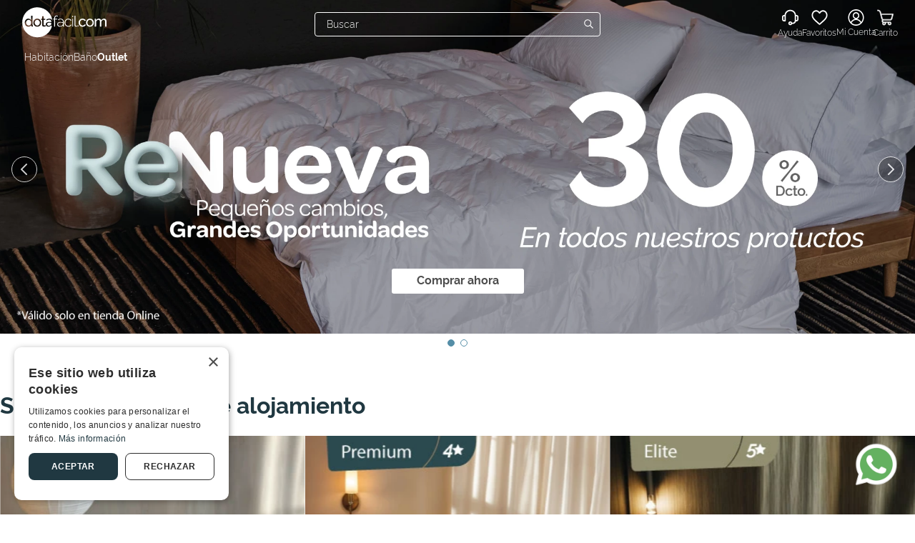

--- FILE ---
content_type: text/html; charset=utf-8
request_url: https://www.google.com/recaptcha/enterprise/anchor?ar=1&k=6LdV7CIpAAAAAPUrHXWlFArQ5hSiNQJk6Ja-vcYM&co=aHR0cHM6Ly93d3cuZG90YWZhY2lsLmNvbTo0NDM.&hl=es-419&v=PoyoqOPhxBO7pBk68S4YbpHZ&size=invisible&anchor-ms=20000&execute-ms=30000&cb=6qndnt3c96ca
body_size: 48796
content:
<!DOCTYPE HTML><html dir="ltr" lang="es-419"><head><meta http-equiv="Content-Type" content="text/html; charset=UTF-8">
<meta http-equiv="X-UA-Compatible" content="IE=edge">
<title>reCAPTCHA</title>
<style type="text/css">
/* cyrillic-ext */
@font-face {
  font-family: 'Roboto';
  font-style: normal;
  font-weight: 400;
  font-stretch: 100%;
  src: url(//fonts.gstatic.com/s/roboto/v48/KFO7CnqEu92Fr1ME7kSn66aGLdTylUAMa3GUBHMdazTgWw.woff2) format('woff2');
  unicode-range: U+0460-052F, U+1C80-1C8A, U+20B4, U+2DE0-2DFF, U+A640-A69F, U+FE2E-FE2F;
}
/* cyrillic */
@font-face {
  font-family: 'Roboto';
  font-style: normal;
  font-weight: 400;
  font-stretch: 100%;
  src: url(//fonts.gstatic.com/s/roboto/v48/KFO7CnqEu92Fr1ME7kSn66aGLdTylUAMa3iUBHMdazTgWw.woff2) format('woff2');
  unicode-range: U+0301, U+0400-045F, U+0490-0491, U+04B0-04B1, U+2116;
}
/* greek-ext */
@font-face {
  font-family: 'Roboto';
  font-style: normal;
  font-weight: 400;
  font-stretch: 100%;
  src: url(//fonts.gstatic.com/s/roboto/v48/KFO7CnqEu92Fr1ME7kSn66aGLdTylUAMa3CUBHMdazTgWw.woff2) format('woff2');
  unicode-range: U+1F00-1FFF;
}
/* greek */
@font-face {
  font-family: 'Roboto';
  font-style: normal;
  font-weight: 400;
  font-stretch: 100%;
  src: url(//fonts.gstatic.com/s/roboto/v48/KFO7CnqEu92Fr1ME7kSn66aGLdTylUAMa3-UBHMdazTgWw.woff2) format('woff2');
  unicode-range: U+0370-0377, U+037A-037F, U+0384-038A, U+038C, U+038E-03A1, U+03A3-03FF;
}
/* math */
@font-face {
  font-family: 'Roboto';
  font-style: normal;
  font-weight: 400;
  font-stretch: 100%;
  src: url(//fonts.gstatic.com/s/roboto/v48/KFO7CnqEu92Fr1ME7kSn66aGLdTylUAMawCUBHMdazTgWw.woff2) format('woff2');
  unicode-range: U+0302-0303, U+0305, U+0307-0308, U+0310, U+0312, U+0315, U+031A, U+0326-0327, U+032C, U+032F-0330, U+0332-0333, U+0338, U+033A, U+0346, U+034D, U+0391-03A1, U+03A3-03A9, U+03B1-03C9, U+03D1, U+03D5-03D6, U+03F0-03F1, U+03F4-03F5, U+2016-2017, U+2034-2038, U+203C, U+2040, U+2043, U+2047, U+2050, U+2057, U+205F, U+2070-2071, U+2074-208E, U+2090-209C, U+20D0-20DC, U+20E1, U+20E5-20EF, U+2100-2112, U+2114-2115, U+2117-2121, U+2123-214F, U+2190, U+2192, U+2194-21AE, U+21B0-21E5, U+21F1-21F2, U+21F4-2211, U+2213-2214, U+2216-22FF, U+2308-230B, U+2310, U+2319, U+231C-2321, U+2336-237A, U+237C, U+2395, U+239B-23B7, U+23D0, U+23DC-23E1, U+2474-2475, U+25AF, U+25B3, U+25B7, U+25BD, U+25C1, U+25CA, U+25CC, U+25FB, U+266D-266F, U+27C0-27FF, U+2900-2AFF, U+2B0E-2B11, U+2B30-2B4C, U+2BFE, U+3030, U+FF5B, U+FF5D, U+1D400-1D7FF, U+1EE00-1EEFF;
}
/* symbols */
@font-face {
  font-family: 'Roboto';
  font-style: normal;
  font-weight: 400;
  font-stretch: 100%;
  src: url(//fonts.gstatic.com/s/roboto/v48/KFO7CnqEu92Fr1ME7kSn66aGLdTylUAMaxKUBHMdazTgWw.woff2) format('woff2');
  unicode-range: U+0001-000C, U+000E-001F, U+007F-009F, U+20DD-20E0, U+20E2-20E4, U+2150-218F, U+2190, U+2192, U+2194-2199, U+21AF, U+21E6-21F0, U+21F3, U+2218-2219, U+2299, U+22C4-22C6, U+2300-243F, U+2440-244A, U+2460-24FF, U+25A0-27BF, U+2800-28FF, U+2921-2922, U+2981, U+29BF, U+29EB, U+2B00-2BFF, U+4DC0-4DFF, U+FFF9-FFFB, U+10140-1018E, U+10190-1019C, U+101A0, U+101D0-101FD, U+102E0-102FB, U+10E60-10E7E, U+1D2C0-1D2D3, U+1D2E0-1D37F, U+1F000-1F0FF, U+1F100-1F1AD, U+1F1E6-1F1FF, U+1F30D-1F30F, U+1F315, U+1F31C, U+1F31E, U+1F320-1F32C, U+1F336, U+1F378, U+1F37D, U+1F382, U+1F393-1F39F, U+1F3A7-1F3A8, U+1F3AC-1F3AF, U+1F3C2, U+1F3C4-1F3C6, U+1F3CA-1F3CE, U+1F3D4-1F3E0, U+1F3ED, U+1F3F1-1F3F3, U+1F3F5-1F3F7, U+1F408, U+1F415, U+1F41F, U+1F426, U+1F43F, U+1F441-1F442, U+1F444, U+1F446-1F449, U+1F44C-1F44E, U+1F453, U+1F46A, U+1F47D, U+1F4A3, U+1F4B0, U+1F4B3, U+1F4B9, U+1F4BB, U+1F4BF, U+1F4C8-1F4CB, U+1F4D6, U+1F4DA, U+1F4DF, U+1F4E3-1F4E6, U+1F4EA-1F4ED, U+1F4F7, U+1F4F9-1F4FB, U+1F4FD-1F4FE, U+1F503, U+1F507-1F50B, U+1F50D, U+1F512-1F513, U+1F53E-1F54A, U+1F54F-1F5FA, U+1F610, U+1F650-1F67F, U+1F687, U+1F68D, U+1F691, U+1F694, U+1F698, U+1F6AD, U+1F6B2, U+1F6B9-1F6BA, U+1F6BC, U+1F6C6-1F6CF, U+1F6D3-1F6D7, U+1F6E0-1F6EA, U+1F6F0-1F6F3, U+1F6F7-1F6FC, U+1F700-1F7FF, U+1F800-1F80B, U+1F810-1F847, U+1F850-1F859, U+1F860-1F887, U+1F890-1F8AD, U+1F8B0-1F8BB, U+1F8C0-1F8C1, U+1F900-1F90B, U+1F93B, U+1F946, U+1F984, U+1F996, U+1F9E9, U+1FA00-1FA6F, U+1FA70-1FA7C, U+1FA80-1FA89, U+1FA8F-1FAC6, U+1FACE-1FADC, U+1FADF-1FAE9, U+1FAF0-1FAF8, U+1FB00-1FBFF;
}
/* vietnamese */
@font-face {
  font-family: 'Roboto';
  font-style: normal;
  font-weight: 400;
  font-stretch: 100%;
  src: url(//fonts.gstatic.com/s/roboto/v48/KFO7CnqEu92Fr1ME7kSn66aGLdTylUAMa3OUBHMdazTgWw.woff2) format('woff2');
  unicode-range: U+0102-0103, U+0110-0111, U+0128-0129, U+0168-0169, U+01A0-01A1, U+01AF-01B0, U+0300-0301, U+0303-0304, U+0308-0309, U+0323, U+0329, U+1EA0-1EF9, U+20AB;
}
/* latin-ext */
@font-face {
  font-family: 'Roboto';
  font-style: normal;
  font-weight: 400;
  font-stretch: 100%;
  src: url(//fonts.gstatic.com/s/roboto/v48/KFO7CnqEu92Fr1ME7kSn66aGLdTylUAMa3KUBHMdazTgWw.woff2) format('woff2');
  unicode-range: U+0100-02BA, U+02BD-02C5, U+02C7-02CC, U+02CE-02D7, U+02DD-02FF, U+0304, U+0308, U+0329, U+1D00-1DBF, U+1E00-1E9F, U+1EF2-1EFF, U+2020, U+20A0-20AB, U+20AD-20C0, U+2113, U+2C60-2C7F, U+A720-A7FF;
}
/* latin */
@font-face {
  font-family: 'Roboto';
  font-style: normal;
  font-weight: 400;
  font-stretch: 100%;
  src: url(//fonts.gstatic.com/s/roboto/v48/KFO7CnqEu92Fr1ME7kSn66aGLdTylUAMa3yUBHMdazQ.woff2) format('woff2');
  unicode-range: U+0000-00FF, U+0131, U+0152-0153, U+02BB-02BC, U+02C6, U+02DA, U+02DC, U+0304, U+0308, U+0329, U+2000-206F, U+20AC, U+2122, U+2191, U+2193, U+2212, U+2215, U+FEFF, U+FFFD;
}
/* cyrillic-ext */
@font-face {
  font-family: 'Roboto';
  font-style: normal;
  font-weight: 500;
  font-stretch: 100%;
  src: url(//fonts.gstatic.com/s/roboto/v48/KFO7CnqEu92Fr1ME7kSn66aGLdTylUAMa3GUBHMdazTgWw.woff2) format('woff2');
  unicode-range: U+0460-052F, U+1C80-1C8A, U+20B4, U+2DE0-2DFF, U+A640-A69F, U+FE2E-FE2F;
}
/* cyrillic */
@font-face {
  font-family: 'Roboto';
  font-style: normal;
  font-weight: 500;
  font-stretch: 100%;
  src: url(//fonts.gstatic.com/s/roboto/v48/KFO7CnqEu92Fr1ME7kSn66aGLdTylUAMa3iUBHMdazTgWw.woff2) format('woff2');
  unicode-range: U+0301, U+0400-045F, U+0490-0491, U+04B0-04B1, U+2116;
}
/* greek-ext */
@font-face {
  font-family: 'Roboto';
  font-style: normal;
  font-weight: 500;
  font-stretch: 100%;
  src: url(//fonts.gstatic.com/s/roboto/v48/KFO7CnqEu92Fr1ME7kSn66aGLdTylUAMa3CUBHMdazTgWw.woff2) format('woff2');
  unicode-range: U+1F00-1FFF;
}
/* greek */
@font-face {
  font-family: 'Roboto';
  font-style: normal;
  font-weight: 500;
  font-stretch: 100%;
  src: url(//fonts.gstatic.com/s/roboto/v48/KFO7CnqEu92Fr1ME7kSn66aGLdTylUAMa3-UBHMdazTgWw.woff2) format('woff2');
  unicode-range: U+0370-0377, U+037A-037F, U+0384-038A, U+038C, U+038E-03A1, U+03A3-03FF;
}
/* math */
@font-face {
  font-family: 'Roboto';
  font-style: normal;
  font-weight: 500;
  font-stretch: 100%;
  src: url(//fonts.gstatic.com/s/roboto/v48/KFO7CnqEu92Fr1ME7kSn66aGLdTylUAMawCUBHMdazTgWw.woff2) format('woff2');
  unicode-range: U+0302-0303, U+0305, U+0307-0308, U+0310, U+0312, U+0315, U+031A, U+0326-0327, U+032C, U+032F-0330, U+0332-0333, U+0338, U+033A, U+0346, U+034D, U+0391-03A1, U+03A3-03A9, U+03B1-03C9, U+03D1, U+03D5-03D6, U+03F0-03F1, U+03F4-03F5, U+2016-2017, U+2034-2038, U+203C, U+2040, U+2043, U+2047, U+2050, U+2057, U+205F, U+2070-2071, U+2074-208E, U+2090-209C, U+20D0-20DC, U+20E1, U+20E5-20EF, U+2100-2112, U+2114-2115, U+2117-2121, U+2123-214F, U+2190, U+2192, U+2194-21AE, U+21B0-21E5, U+21F1-21F2, U+21F4-2211, U+2213-2214, U+2216-22FF, U+2308-230B, U+2310, U+2319, U+231C-2321, U+2336-237A, U+237C, U+2395, U+239B-23B7, U+23D0, U+23DC-23E1, U+2474-2475, U+25AF, U+25B3, U+25B7, U+25BD, U+25C1, U+25CA, U+25CC, U+25FB, U+266D-266F, U+27C0-27FF, U+2900-2AFF, U+2B0E-2B11, U+2B30-2B4C, U+2BFE, U+3030, U+FF5B, U+FF5D, U+1D400-1D7FF, U+1EE00-1EEFF;
}
/* symbols */
@font-face {
  font-family: 'Roboto';
  font-style: normal;
  font-weight: 500;
  font-stretch: 100%;
  src: url(//fonts.gstatic.com/s/roboto/v48/KFO7CnqEu92Fr1ME7kSn66aGLdTylUAMaxKUBHMdazTgWw.woff2) format('woff2');
  unicode-range: U+0001-000C, U+000E-001F, U+007F-009F, U+20DD-20E0, U+20E2-20E4, U+2150-218F, U+2190, U+2192, U+2194-2199, U+21AF, U+21E6-21F0, U+21F3, U+2218-2219, U+2299, U+22C4-22C6, U+2300-243F, U+2440-244A, U+2460-24FF, U+25A0-27BF, U+2800-28FF, U+2921-2922, U+2981, U+29BF, U+29EB, U+2B00-2BFF, U+4DC0-4DFF, U+FFF9-FFFB, U+10140-1018E, U+10190-1019C, U+101A0, U+101D0-101FD, U+102E0-102FB, U+10E60-10E7E, U+1D2C0-1D2D3, U+1D2E0-1D37F, U+1F000-1F0FF, U+1F100-1F1AD, U+1F1E6-1F1FF, U+1F30D-1F30F, U+1F315, U+1F31C, U+1F31E, U+1F320-1F32C, U+1F336, U+1F378, U+1F37D, U+1F382, U+1F393-1F39F, U+1F3A7-1F3A8, U+1F3AC-1F3AF, U+1F3C2, U+1F3C4-1F3C6, U+1F3CA-1F3CE, U+1F3D4-1F3E0, U+1F3ED, U+1F3F1-1F3F3, U+1F3F5-1F3F7, U+1F408, U+1F415, U+1F41F, U+1F426, U+1F43F, U+1F441-1F442, U+1F444, U+1F446-1F449, U+1F44C-1F44E, U+1F453, U+1F46A, U+1F47D, U+1F4A3, U+1F4B0, U+1F4B3, U+1F4B9, U+1F4BB, U+1F4BF, U+1F4C8-1F4CB, U+1F4D6, U+1F4DA, U+1F4DF, U+1F4E3-1F4E6, U+1F4EA-1F4ED, U+1F4F7, U+1F4F9-1F4FB, U+1F4FD-1F4FE, U+1F503, U+1F507-1F50B, U+1F50D, U+1F512-1F513, U+1F53E-1F54A, U+1F54F-1F5FA, U+1F610, U+1F650-1F67F, U+1F687, U+1F68D, U+1F691, U+1F694, U+1F698, U+1F6AD, U+1F6B2, U+1F6B9-1F6BA, U+1F6BC, U+1F6C6-1F6CF, U+1F6D3-1F6D7, U+1F6E0-1F6EA, U+1F6F0-1F6F3, U+1F6F7-1F6FC, U+1F700-1F7FF, U+1F800-1F80B, U+1F810-1F847, U+1F850-1F859, U+1F860-1F887, U+1F890-1F8AD, U+1F8B0-1F8BB, U+1F8C0-1F8C1, U+1F900-1F90B, U+1F93B, U+1F946, U+1F984, U+1F996, U+1F9E9, U+1FA00-1FA6F, U+1FA70-1FA7C, U+1FA80-1FA89, U+1FA8F-1FAC6, U+1FACE-1FADC, U+1FADF-1FAE9, U+1FAF0-1FAF8, U+1FB00-1FBFF;
}
/* vietnamese */
@font-face {
  font-family: 'Roboto';
  font-style: normal;
  font-weight: 500;
  font-stretch: 100%;
  src: url(//fonts.gstatic.com/s/roboto/v48/KFO7CnqEu92Fr1ME7kSn66aGLdTylUAMa3OUBHMdazTgWw.woff2) format('woff2');
  unicode-range: U+0102-0103, U+0110-0111, U+0128-0129, U+0168-0169, U+01A0-01A1, U+01AF-01B0, U+0300-0301, U+0303-0304, U+0308-0309, U+0323, U+0329, U+1EA0-1EF9, U+20AB;
}
/* latin-ext */
@font-face {
  font-family: 'Roboto';
  font-style: normal;
  font-weight: 500;
  font-stretch: 100%;
  src: url(//fonts.gstatic.com/s/roboto/v48/KFO7CnqEu92Fr1ME7kSn66aGLdTylUAMa3KUBHMdazTgWw.woff2) format('woff2');
  unicode-range: U+0100-02BA, U+02BD-02C5, U+02C7-02CC, U+02CE-02D7, U+02DD-02FF, U+0304, U+0308, U+0329, U+1D00-1DBF, U+1E00-1E9F, U+1EF2-1EFF, U+2020, U+20A0-20AB, U+20AD-20C0, U+2113, U+2C60-2C7F, U+A720-A7FF;
}
/* latin */
@font-face {
  font-family: 'Roboto';
  font-style: normal;
  font-weight: 500;
  font-stretch: 100%;
  src: url(//fonts.gstatic.com/s/roboto/v48/KFO7CnqEu92Fr1ME7kSn66aGLdTylUAMa3yUBHMdazQ.woff2) format('woff2');
  unicode-range: U+0000-00FF, U+0131, U+0152-0153, U+02BB-02BC, U+02C6, U+02DA, U+02DC, U+0304, U+0308, U+0329, U+2000-206F, U+20AC, U+2122, U+2191, U+2193, U+2212, U+2215, U+FEFF, U+FFFD;
}
/* cyrillic-ext */
@font-face {
  font-family: 'Roboto';
  font-style: normal;
  font-weight: 900;
  font-stretch: 100%;
  src: url(//fonts.gstatic.com/s/roboto/v48/KFO7CnqEu92Fr1ME7kSn66aGLdTylUAMa3GUBHMdazTgWw.woff2) format('woff2');
  unicode-range: U+0460-052F, U+1C80-1C8A, U+20B4, U+2DE0-2DFF, U+A640-A69F, U+FE2E-FE2F;
}
/* cyrillic */
@font-face {
  font-family: 'Roboto';
  font-style: normal;
  font-weight: 900;
  font-stretch: 100%;
  src: url(//fonts.gstatic.com/s/roboto/v48/KFO7CnqEu92Fr1ME7kSn66aGLdTylUAMa3iUBHMdazTgWw.woff2) format('woff2');
  unicode-range: U+0301, U+0400-045F, U+0490-0491, U+04B0-04B1, U+2116;
}
/* greek-ext */
@font-face {
  font-family: 'Roboto';
  font-style: normal;
  font-weight: 900;
  font-stretch: 100%;
  src: url(//fonts.gstatic.com/s/roboto/v48/KFO7CnqEu92Fr1ME7kSn66aGLdTylUAMa3CUBHMdazTgWw.woff2) format('woff2');
  unicode-range: U+1F00-1FFF;
}
/* greek */
@font-face {
  font-family: 'Roboto';
  font-style: normal;
  font-weight: 900;
  font-stretch: 100%;
  src: url(//fonts.gstatic.com/s/roboto/v48/KFO7CnqEu92Fr1ME7kSn66aGLdTylUAMa3-UBHMdazTgWw.woff2) format('woff2');
  unicode-range: U+0370-0377, U+037A-037F, U+0384-038A, U+038C, U+038E-03A1, U+03A3-03FF;
}
/* math */
@font-face {
  font-family: 'Roboto';
  font-style: normal;
  font-weight: 900;
  font-stretch: 100%;
  src: url(//fonts.gstatic.com/s/roboto/v48/KFO7CnqEu92Fr1ME7kSn66aGLdTylUAMawCUBHMdazTgWw.woff2) format('woff2');
  unicode-range: U+0302-0303, U+0305, U+0307-0308, U+0310, U+0312, U+0315, U+031A, U+0326-0327, U+032C, U+032F-0330, U+0332-0333, U+0338, U+033A, U+0346, U+034D, U+0391-03A1, U+03A3-03A9, U+03B1-03C9, U+03D1, U+03D5-03D6, U+03F0-03F1, U+03F4-03F5, U+2016-2017, U+2034-2038, U+203C, U+2040, U+2043, U+2047, U+2050, U+2057, U+205F, U+2070-2071, U+2074-208E, U+2090-209C, U+20D0-20DC, U+20E1, U+20E5-20EF, U+2100-2112, U+2114-2115, U+2117-2121, U+2123-214F, U+2190, U+2192, U+2194-21AE, U+21B0-21E5, U+21F1-21F2, U+21F4-2211, U+2213-2214, U+2216-22FF, U+2308-230B, U+2310, U+2319, U+231C-2321, U+2336-237A, U+237C, U+2395, U+239B-23B7, U+23D0, U+23DC-23E1, U+2474-2475, U+25AF, U+25B3, U+25B7, U+25BD, U+25C1, U+25CA, U+25CC, U+25FB, U+266D-266F, U+27C0-27FF, U+2900-2AFF, U+2B0E-2B11, U+2B30-2B4C, U+2BFE, U+3030, U+FF5B, U+FF5D, U+1D400-1D7FF, U+1EE00-1EEFF;
}
/* symbols */
@font-face {
  font-family: 'Roboto';
  font-style: normal;
  font-weight: 900;
  font-stretch: 100%;
  src: url(//fonts.gstatic.com/s/roboto/v48/KFO7CnqEu92Fr1ME7kSn66aGLdTylUAMaxKUBHMdazTgWw.woff2) format('woff2');
  unicode-range: U+0001-000C, U+000E-001F, U+007F-009F, U+20DD-20E0, U+20E2-20E4, U+2150-218F, U+2190, U+2192, U+2194-2199, U+21AF, U+21E6-21F0, U+21F3, U+2218-2219, U+2299, U+22C4-22C6, U+2300-243F, U+2440-244A, U+2460-24FF, U+25A0-27BF, U+2800-28FF, U+2921-2922, U+2981, U+29BF, U+29EB, U+2B00-2BFF, U+4DC0-4DFF, U+FFF9-FFFB, U+10140-1018E, U+10190-1019C, U+101A0, U+101D0-101FD, U+102E0-102FB, U+10E60-10E7E, U+1D2C0-1D2D3, U+1D2E0-1D37F, U+1F000-1F0FF, U+1F100-1F1AD, U+1F1E6-1F1FF, U+1F30D-1F30F, U+1F315, U+1F31C, U+1F31E, U+1F320-1F32C, U+1F336, U+1F378, U+1F37D, U+1F382, U+1F393-1F39F, U+1F3A7-1F3A8, U+1F3AC-1F3AF, U+1F3C2, U+1F3C4-1F3C6, U+1F3CA-1F3CE, U+1F3D4-1F3E0, U+1F3ED, U+1F3F1-1F3F3, U+1F3F5-1F3F7, U+1F408, U+1F415, U+1F41F, U+1F426, U+1F43F, U+1F441-1F442, U+1F444, U+1F446-1F449, U+1F44C-1F44E, U+1F453, U+1F46A, U+1F47D, U+1F4A3, U+1F4B0, U+1F4B3, U+1F4B9, U+1F4BB, U+1F4BF, U+1F4C8-1F4CB, U+1F4D6, U+1F4DA, U+1F4DF, U+1F4E3-1F4E6, U+1F4EA-1F4ED, U+1F4F7, U+1F4F9-1F4FB, U+1F4FD-1F4FE, U+1F503, U+1F507-1F50B, U+1F50D, U+1F512-1F513, U+1F53E-1F54A, U+1F54F-1F5FA, U+1F610, U+1F650-1F67F, U+1F687, U+1F68D, U+1F691, U+1F694, U+1F698, U+1F6AD, U+1F6B2, U+1F6B9-1F6BA, U+1F6BC, U+1F6C6-1F6CF, U+1F6D3-1F6D7, U+1F6E0-1F6EA, U+1F6F0-1F6F3, U+1F6F7-1F6FC, U+1F700-1F7FF, U+1F800-1F80B, U+1F810-1F847, U+1F850-1F859, U+1F860-1F887, U+1F890-1F8AD, U+1F8B0-1F8BB, U+1F8C0-1F8C1, U+1F900-1F90B, U+1F93B, U+1F946, U+1F984, U+1F996, U+1F9E9, U+1FA00-1FA6F, U+1FA70-1FA7C, U+1FA80-1FA89, U+1FA8F-1FAC6, U+1FACE-1FADC, U+1FADF-1FAE9, U+1FAF0-1FAF8, U+1FB00-1FBFF;
}
/* vietnamese */
@font-face {
  font-family: 'Roboto';
  font-style: normal;
  font-weight: 900;
  font-stretch: 100%;
  src: url(//fonts.gstatic.com/s/roboto/v48/KFO7CnqEu92Fr1ME7kSn66aGLdTylUAMa3OUBHMdazTgWw.woff2) format('woff2');
  unicode-range: U+0102-0103, U+0110-0111, U+0128-0129, U+0168-0169, U+01A0-01A1, U+01AF-01B0, U+0300-0301, U+0303-0304, U+0308-0309, U+0323, U+0329, U+1EA0-1EF9, U+20AB;
}
/* latin-ext */
@font-face {
  font-family: 'Roboto';
  font-style: normal;
  font-weight: 900;
  font-stretch: 100%;
  src: url(//fonts.gstatic.com/s/roboto/v48/KFO7CnqEu92Fr1ME7kSn66aGLdTylUAMa3KUBHMdazTgWw.woff2) format('woff2');
  unicode-range: U+0100-02BA, U+02BD-02C5, U+02C7-02CC, U+02CE-02D7, U+02DD-02FF, U+0304, U+0308, U+0329, U+1D00-1DBF, U+1E00-1E9F, U+1EF2-1EFF, U+2020, U+20A0-20AB, U+20AD-20C0, U+2113, U+2C60-2C7F, U+A720-A7FF;
}
/* latin */
@font-face {
  font-family: 'Roboto';
  font-style: normal;
  font-weight: 900;
  font-stretch: 100%;
  src: url(//fonts.gstatic.com/s/roboto/v48/KFO7CnqEu92Fr1ME7kSn66aGLdTylUAMa3yUBHMdazQ.woff2) format('woff2');
  unicode-range: U+0000-00FF, U+0131, U+0152-0153, U+02BB-02BC, U+02C6, U+02DA, U+02DC, U+0304, U+0308, U+0329, U+2000-206F, U+20AC, U+2122, U+2191, U+2193, U+2212, U+2215, U+FEFF, U+FFFD;
}

</style>
<link rel="stylesheet" type="text/css" href="https://www.gstatic.com/recaptcha/releases/PoyoqOPhxBO7pBk68S4YbpHZ/styles__ltr.css">
<script nonce="hfjLgpe7f6yp5-nGEW2jtA" type="text/javascript">window['__recaptcha_api'] = 'https://www.google.com/recaptcha/enterprise/';</script>
<script type="text/javascript" src="https://www.gstatic.com/recaptcha/releases/PoyoqOPhxBO7pBk68S4YbpHZ/recaptcha__es_419.js" nonce="hfjLgpe7f6yp5-nGEW2jtA">
      
    </script></head>
<body><div id="rc-anchor-alert" class="rc-anchor-alert"></div>
<input type="hidden" id="recaptcha-token" value="[base64]">
<script type="text/javascript" nonce="hfjLgpe7f6yp5-nGEW2jtA">
      recaptcha.anchor.Main.init("[\x22ainput\x22,[\x22bgdata\x22,\x22\x22,\[base64]/[base64]/[base64]/bmV3IHJbeF0oY1swXSk6RT09Mj9uZXcgclt4XShjWzBdLGNbMV0pOkU9PTM/bmV3IHJbeF0oY1swXSxjWzFdLGNbMl0pOkU9PTQ/[base64]/[base64]/[base64]/[base64]/[base64]/[base64]/[base64]/[base64]\x22,\[base64]\\u003d\x22,\x22JsOaw5bDlDvCiEcTw4EBwqBqcMO9wrLClsOESythASzDnThewqfDosKow4VQd3fDuHQ8w5JMRcO/wpTCl0UAw6t9S8OSwpwPwpo0WRBPwpYdJwkfAwrCisO1w5AIw6/CjlRZLMK6acKmwrlVDi/CgyYMw4orBcOnwrxXBE/DhMO1woEubVorwrvCoVYpB0I9wqBqcsK3S8OcO3xFSMOtJzzDjE3CsSckIx5FW8Opw5bCtUdWw6Y4CmoAwr13U2vCvAXCoMO0dFFmeMOQDcOnwrkiwqbCgMKEZGBtw5LCnFxAwrkdKMO+XAwwYBg6UcKRw6/[base64]/[base64]/ClcKJw5bDmibDncKzw5zCgyFUw5ZJQMOyFA9jbMOYfsOBw7HCvQHCnEI5J1rCicKOFFpjSVVZw6XDmMOBLcO0w5AIw44xBn1DVMKYSMKKw4bDoMKJAMKbwq8awqTDqTbDq8OJw6zDrFArw5MFw6zDkcKYNWIBGcOcLsKHW8OBwp9ew4sxJwPDpGkuWsKrwp8/[base64]/w6rDlMOxw47DucKkw5DCm8OiNMKsVTHCsl7DlcO9wpLCqcOlw5rCqcKJE8Oww745TmlcAUDDpsOdN8OQwrxKw6gaw6vDl8KQw7cawpXDrcKFWMOnw6Rxw6QOL8OgXRTCj2/[base64]/DgMOxUXRLdcOhw4lIwpfDnsO0FsKhw5PCh8K9wpFrXXlHwrLCqHPCn8KWwqzCv8KOHsOrwoDCrR96w4TCnWdOwqfCtCQwwrw1wrXDrkkAwpkBw6/CpcOvXxvDim7CjTXCmFM9w4LChFjDvxnDnXHCj8KFw73Ci2A5WsOpwrPDgiJmwqbDtivDuBDCrsKcOMKLWVrCpMO2w4bDnUrDnhsDwrBiwqvCs8OrF8OQc8O/TcOtwo4Pw5lbwosmwoAcw4LDj23DtsKnwrXDo8Kkw5nDnMKvw7ZNIXTDqXhtw5AHN8OFwqtkZsOnMnkSw6QdwrIvw7rCn1XDnFbDt1rDlzZHAgwuPsKwTk3ClcOLwoMhC8O7M8KRwobCsFLDhsOrV8OuwoQxwqE/HgILw49KwrMePMOzOMOjVko4wo/DvMOJwr7Ck8OJF8OUw5rDtsO/YMKZCVXCugvDpRXCv0DCrcO5woDDpsOOw5LCtQhRPzIJXsK5wqjChC9Rw49gZA3DthXDgMO4wrHCpBLDlUbCkcKlw6DCmMKvw4HDlzkGXcO+VMKQITLDsCvDlGzDlMOkbTTCvydxwqQXw7TCvsKzTn1uwqYiw43CtGDDo1HDogHDrcO2XQDCpkI+ImcEw6t4w6/ChMOqcEx5w4AjNkklY0oCHz/DucKdwr/DqnDDtktVbDxHwq/DnU7DvAXCjsKXOEDDvsKPSRnCvMK0NzAJLSZrIlJNOETDlTVLw7VjwqwPHsOOdMKzwqzDmTxiPcO+RE3CjMKIwqbCsMOOwqbDnsOfw4LDsy3Dk8KpGsKMwoByw6nCuWvDrmfDrXgQw7lga8ODPl/DrsKNw4ppc8KrPELCljI0w5LDg8O7YMKDwqhFAsOJwppTUsORw4cEJ8K/JMOfWC5FwpzDggvDi8O2AsKGwpnChMOKwqpFw43CkWjCqcOTw6bCs3DDg8KAwrRHw4jDrBBxw59SK1LDhsK1woHCjDwUVsOETsKFPTBCDXrDj8KFw5LCicKawqJ1wqTDv8OsYhMawojCrWzCqsKQwpQNNcKYwqXDm8KpC1nDjMKqRVbCgRMawovDjQs/w6tzwr8Xw5QPw6rDj8OnCMKbw5F+VkgiYsO4w6pcwq87XwNvNSDDtUjCiUF6w6fDgRRUOVYXw6lrw5rDmcOlLcK9w7PCtcKZFMOTD8OIwqkdw67CiEVywpB/wp9NKMOnw6XCssOcMnXCjcOAwqNfFMOEwpTCo8K3MsO3woFOQDTDh2cnw4zCjzjCisOBBsOdLzBxw6/DgA06wql9asKSPkHDh8Kvw74Fwq/DssKaSMOfw5ACOMK9fMOow4E9w6tww4fCk8ONwokhw5LCqcKnwrPDrcKcBMOjw4BWU01mFsK7blvChmXDvRzCl8K5dkwtw7hOw58Kwq7Cgwx/wrHDp8O4wqgmK8OswrHDrBAOwpRieE3CpU46w7ZvPTZSdgvDrxhEPRtnw6Jhw5Bjw5nCoMOWw7HDtkbDgWl2w67Cq1VGSkPCr8OYaEYAw7xgBi7CvcOkwoTDiCHDlsKkwo55wqfDrMKiDcOUw6wuw6bCrMOqTcK2D8Kjw4/[base64]/CqFLCmcOWbsONNEPDmx8SwrbCgGfDqjVowq4geB9pKhhUw4sVRTVawrXDoyhcIsOoWsKyEidzOAHDjcKawqFVw5vDkXMEwq/[base64]/DrMKWfSxuG1Jhwo5HwoNoWMO9w7fDgkMJIxHDmsKDw6ZCwq0lVcK8w7llfn7ChSN2woAsw47CvATDsB4dw4zDilzCm2/Ch8Odw7UhMCIRw7JgFMO+f8KYwrHCr0HCuA/CgDLDnsOSw5DDnMKQW8O+McOow4JMwr0eMGR3OMOhP8O5w4gbImo/[base64]/[base64]/Dk8O4UwRsIsKVwr7Cvzw8wqtjUCJgbG3Dr3vCnsO8wpXDjMOENSHDtMKGw7TDnsKMLCFpFWfCkMObaWTCrwAiwoBew65ZBHbDvcOjw4Z7MVZPFcKJw55nDsKQw6BrbjVLXAjCgQR0WsOswrJYwofCpnXCiMO1woBrYsKXY3RddU0uwovDjMOJHMKWw6LDgDV/SWvCjEsNwrlWw53Cs0ZRVh1NwoDCrSQHRSYFDsK5P8O6w4p/w6zDiwLDskBnw7XDixspw4nCmisDKsOzwq9/[base64]/DjyUTw67DoC0HwoLCgMK9ehZhUXM+EwMfwonDl8OjwrZOwovDlkrCncKlGMKeDnXDqsKcZsKywqbCglnCgcOuTsKQbkfCuzLDiMOaMAvCuBzDvMKLf8OvMXMJT19FBHHCk8Odw6spw7ZnHCw4w6HCkcKXwpXDncOvw5rDkQorHsKSJA/DvlVlw6vClMKcR8OfwqDCuhfDj8Kcw7dgIcKTw7TDisOZXHsUd8KmwrzCpXUgPkRqw5fCkcOMw5UXIgDCn8KqwrrCu8KIwrHDmQIow647w4PDgQ/Do8ODaX9QFGAbw7kYXsKww5JvW0rDtsOWwqnCj0g5OcKLKMKNw5UHw6Y5A8K9SlvDhjFMd8Oew54DwrEFSSB+wo0RMmDDqAHChMKXwoAWT8KXXmnCuMKxw43DrFjClcOaw5PDv8KuXsO8IRbDsMKgw7/CogoJfkfCoW3DhiTDrsK1cEddQ8KQeMOxBXIAICgsw5JnURDCiUR9HWBHLcKNVSHCjsKdwqzDojFEF8O1S3nCu0XDvMOsfkpOw4NgaGHCnUIfw43Drj3Di8KJeyXCm8OIw4oaOMOKHMK4QHTCixsswqDDmz/[base64]/CscOaw4wpw49HRT1aw5EyH00rMMOSw71hwpYXw6kHw5nDkcKNw4jCtx7CoSLCocKAQFEsS1bDhsKPw7zCsHbCoB58anXDmsObGMKvwrBIWMKTw7PDj8KeLMKTXMO1wqgOw6Rkw75ewo/ClFbDjHY/SsKTw79Zw7cLCFlLwo4MwrXDucKGw4/[base64]/w4NYFyIJw5LCmnEyQsKEBsKcFsOHw5wHdcKmwo3DuiUuRj8KesKmMcKXwq9TOBbDjw8QE8Ojw6DDrQbDmyojwrjDlQfDjcKkw6nDmRYWenoRNsO+wqcfPcKlwqnDjcKIwrLDvDokw7Jdc3xwN8Orw7/CsHQVU8K6wqHCrHhOAW3CnShJT8OhPsK5QkbDr8OIVsKVwp82wpvDozPDpCp2NRlPASLDt8OsNX/Do8K1IMKcdn0eGMOAw6dveMOJw4tCw5nCtiXCq8KnWWLCmEbDkVvDjsKpw59QRMKJwq/DgcO/NMOCwovCj8OAwrF9wr7DucOvZho6w4zDs2YYeQfCpcONO8K9B1oLZsKgRsKmVHgaw4sBOR/Ci1HDm37ChsOFM8KMDMKJw6xmbWhHw45FVcOAUgMqcT7ChMO2w4ACO0Jvwodvwr/[base64]/Dk3pYY8OsZ8OoBw1fOMKrc8OSwpsAcMO9UnrDkMKzw7bDo8KeR0zDjGEMR8KrEXnDscOcwpYJw7d7fSw2XsKCCcKew4vCg8ONw4XCvcO6wozCjV/DjMKaw58BBjzCrRLCtMK9QcObw6nCkn1Aw4jDtDYFwofDiFbDqS4dXsOnwooxw6RRw67CosOaw5rCnVIseAbDgsOjZ2FmPsKFw44ZEzLCnMOjwqTDsT5Lw4YaW2slw4Mew7LCr8KkwqEgwqnDnMOwwpR8w5MMw6Bwdx/CtiVLBjN7w4YKXHpQA8KywrnDv1JaaXcxw7LDiMKbGQIsGwc3wozCgsKLw7TCmsKHw7JXw6DCksOcwpV4JcKfw73Dj8KzwpDComhww4fCnMORT8OiJsKbw4XCp8OpdcOweT0MXzLDjRA0w6AKwpjDnxfDjDbCrsOYw7TDjzDDicOwXx/[base64]/[base64]/[base64]/CuGQIZcO+w6cgw7jDgcKqwqrCvsKYw73CjCfCgmPCu8K/KSg6GHMqwrfCsxPCiVnClXDCnsKXw4hHwqYpwpYNVzddL0LCvkp2wrQ2w6gPw4LDnw/ChA3DtMKPCnIPwq/[base64]/[base64]/WC0cwpTCilwUwpEyDxfDrsOzw4LCpkFHw4hzwr/CjWrDkUdRwqTDti/[base64]/[base64]/dsKWb8K2w7vDkndAwp8mSlXDl8Ozw4TDl0/CrcOZwrZbw5FWN33CjSkHf0bCjFHCh8KKVcOzIMKmwoDCicOPwpkyEMOMwp9eQ1DDvcO/IwzCoDRlLFjDq8OBw6bDpMO1wpcmwobCrMKtw6Rdw7l5wqofw7fCmgZWwqEYw4sIwrQ/Z8KsasKhMsK4wpITB8K9wpldXsOsw6EUw50Uwrggw4XDgcOJE8OMwrHCgRBIw71/woQiGT94w7nCgsKGwoDDo0LDnMOKN8KHw7QbKMOFw6RUU3jDlsO+wofCvjjCicKdMsKJw7XDm0HCl8Kdwr0xwoXDvzd5TCFPc8OkwpEDw5HCtsKcccKewrrCscK4w6TClMOXLXkmFMODVcKZYyBZE03CqHALw4JMDmfDksKlFcOhZMKFwqMmwoHCvDh8w5DCjMK/OsOqKgLDvsK4wp54fy3CssKoY05YwrMuXMOPw6N5w6DCjQbChSzCvwTDnMOGFsKBwrfDiB/DlsKTwpzDqFNnFcKHJMOnw6nDoFLDj8KJTMK3w7nDk8KUDFt7wpLCqnXDkATDty5FfcO/USouZsKWw7vCj8O7RWjCmV/[base64]/w5IUekzDiwjCkwLCpsKuwpTDkkJhR1tew7JPEBzCiy1GwoEGOcK4w7rDmE/Dp8OMw69xw6TCqMKnSsKMWErCicOZw6/DrsOGacO6wqfCssKYw5s3wpo5wohswo/DiMOZw5cXwrnDksKkw5bCmAJpG8OMXsOUWGPDtDkOw5fCgmcxw7bDhQJCwrwWw4nCnwbDgGZ6BcKywpRGOMOcHcK8AsKtwro3w4bCkgfCuMOLPEAlVQXDk1jCtwpcwrZia8OhHm5ZaMOvwpPDgDEDwqt0wo/CoR9iw5HDn00XUzPCncO3woIWe8O2w5HCnMOmwpxKKEnDikMPAVBSBcO2EVNLbQPCh8OpcxcmTWlPw5XCg8Oww5nCpsO8WkQWI8OTwrMlwodFw4jDlsKlIBXDuxhvB8ONRSfCnsKIPADDv8OdP8Otw7hRwp/[base64]/CvsKqasOgw4nCjwZuwpEzw6phFHjCqsOrJsO2wqhfOhVsLWs5OsKtBHtzTg7CoiJ9J09mw47CvnLClMOFw7DCgcOowosJfxfCrsKZwoIbZifDh8O/XxZywpdYe3x1EcO0w5TDs8K4w7lSw5EPZz3DnHxjA8Kew4cHa8O9w6ZDwr9CNMKQwqxxGAA/w7NcQ8KLw7FJwrfCjsK9JGHCtMKPdSQ6w5cRw6JbUjbCs8OUKUbDuQAzDTI2cz0Wwo5fQzvDszDDi8KEJRNEM8KZB8KKwrlZWi3Dj2nDtW8yw6M3f0bDmMOYw4XDvG/DncKQLsK9w6s/SGZTGhzDhyZfwrfDosOxPDbDpcKoGC8lO8Kaw5TCt8Kkw5vChDjCl8OsEQnCiMKOw4o6wrHCoCjDg8KcA8K/[base64]/Do8O0OcONUsOhwrvCtTgtdyYXw7MVRcOdw6AgCcKAw53Dq0bDrSw0w5XCiVZHw4BAEFN6wpLClcOaOULDn8KlC8K+dsK1bcKfw4HCi3jCjsKmPMOjKHfDiiPCncOiw5bCqA1IV8OWwoJVGntIY2/[base64]/GMOpOMOLw4p9w5ciwo7CvyXCoic6wqTCtFhuwpjCsATDg8OFe8ObTmhiNcOUOX0kwozCv8OYw4FtQMKgdlTCkRXDvBzCssKoPSN8csOzw43Cox/CmMOPwqvDhU9wVkfCrMOqw6vDkcOTwpvCvzdkwobDjsKhwqFVwqN3w6ELBA1+w6/[base64]/[base64]/CqkNeBMODwqYsJ8OUwol+w4vCt8KZCw3DlMKjAmvDtzcbw4sAVMKXYMO4G8KJwq41w4/CvwRIw4tww6ldw583wq5rdsKFZnh4wqBGwqZ4AwbCkcOyw5DCox0Yw64Rb8Knw5/Co8KAAQNiw7rDtxnDkXnDhMKVSSYmwqnCgWY+w47CiwlLWm3Ds8OBwo8awpTCj8KOwpEmwogCE8OWw4LDiUvCm8OgwofClsO0wrtnw7APBWPDuRZ/w5FRw59xIFnCtgYJL8ONfAoJXR7DscKowpHDp2TClsOawqAHGsKaf8K7wqo8wq7Dt8OfSsOUw64ww6JFw5B5LyfDqA9Kw41Sw4kWw6zDh8O+AsK/wq/Dtm5+w50FR8KhcVXCtU4Uw6UVe3VUw6jDt0V8BsO6c8ONX8O0LcKhNR3CsyDDoMKdG8OVB1bCtGLDrcOqScORw6UJbMKOTcK7w6HClsOGwpE5Y8OGworDowPCuMK4wr/Dn8OsZ0EdKV/DpmLDsXU+HcKiMDXDhsKXw7AfBA8swpnChsKSJhbChGROw7PCjxJbK8K1e8Oew4h7wohMfjEXwovDvg7ChcKAW04hViAqDkvCq8OhWhjDmmnChl5hacOww4jCjsOyBxo4wrMRwq/[base64]/[base64]/ChMOcw7nDksO/[base64]/QcOqDDcoXlEWwqp6ScOVDEDDj8K1w5h2w5jCll8MwofChMKywpTCqgDDu8O6w4vDhcO1wrxowq9eLsKNwrbDvcKhMcOPMMOzwrnClsKlPF/ChAPDq2HCkMOaw75bKh9ADcOHw7w7asKywpzDgMKCTGnDusOzdcOiwqDCkMK2EcKgOxgSXTTCo8K5Q8K5Q2dRwpfCpXwZesOTGRJVwq/[base64]/Cp2bDhn1OFcK4D2bCilEDwr1oDV7DlHnCpVPCv2bDkcOEw5PDmcOrw5PCvzLDqi7DgcKWwoZyBMKaw6Uzw5HChUVkwoJ0OWvDm2DDrcOUw7sFCzvCnm/DvcOHElrCogsWPVsyw5cnCcKBw4PChMOBSsK/NTBwYAAYwrhAw6fCu8O9IAJkQMOqw5M1w68aYjMWC1/DmsK/aRM7WgfDvMOpw67CnXvCqMO7ZjxPAEvDmcKiKz7CmcO6w4rDthrDk3MdUMK4wpFswpHDjgodwobDin5uNsOBw7d9w6RGw7BlHMKeb8OdC8Ova8KjwpIEwqEIwpEPW8KlG8OoEMKQw73Cm8Kxw4HDvR1Qw7vCrmIzJsOiCsOFVcKiUcK2ACxpBsOXw6bClMK+w4/CscKePnJmfcOTf3F1w6PDmsKFwr7Dn8KpKcOhSyR4YVUyLFgBXMOMVMOKwpzCvsKVw7s7w6rCrMK+wodFP8KNdcOvVMO7w64Iw7nCjMOcw6HDpsOIwq8jGBDChnTClMKCTF/[base64]/[base64]/wqzCnGoTw4JJw7d0w7k/w75Aw43CoMKaBnPCsllSw61CXSpgw5nCrMO/WcKGJUDCq8KqVsK3w6DDnMOcPMKew7LCrsOWwqtOw5sdCsKgw6hww64xEGAHT3BbWMKxbkjCp8Knc8OTecOAw6QJw7FSUTMwbMOzwoPDki0rOMKbw7fCh8OMwr/CgA8CwqnCu2pdwr0Sw7YAw7PDrcOXwr12KMOqPU8ISRjCnX50w4xYFWZkw5/Ct8OXw5HCuGQ6w7nDscOxAX3CscO5w73DgsOHwqfCpHTDo8OLccOjDMKgwpfCqcKlw77CrsKjw43CvsK5wrRtWyVBwqXDl0DCtgRJbsKMf8OhwoXClMOGw6oxwpzCm8KIw6gEV3QTDy1ZwqxOw4PDqMOIYsKVQyjCkMKLwqrDs8O7I8K/[base64]/WMO9dRHDjsOrQw3DjW/[base64]/EXlkNyQbwrhmR8O8w4ckY8KhSAkaVHbDjCzCkMKhJVzCsVc6McKTdl/DhcOOdk3DhcO8EsKdEC59w6HDvMO5JjrCssOYLB/Dl2NmwptTwqYwwqk6woU8w4wAZHfDtULDqMOXNyQYJS3CpMKdwp8NGHPCnsOkbADClzfDusKTKMKePMKrBsOMwrNKwr/[base64]/[base64]/CsSzCkFvDnncoDCN/[base64]/HgsnwpjChsKOwrnCu8KRw58+YsOmwrnCkDvDj8OSfMOWGh/ChsO7QBHCqMKEw616wpLCj8OSwpkJET7ClMOZRT4pw5jCpQxFw4/CiRBdQXYqw5ZIwot5aMOmI1fCg3fDo8K9wpXCsi1gw5bDoMKPw6zCksOZasO/[base64]/wpXCjMKSw7/ChQcEw6rDpcO0XDbCk8Okw4LCqsOBcDoQwpDDkC4DMVspw5nDmMOMwqrCultCFi3DlQPDusKeAMOfBH5iwrLDqsK6F8KzwrBnw7ZTw7jCj1bCkmYTJwvDhcKBfsK6w40Vw4jDpVLDtnUww5LCgFDCtMKNJnZ0PitBOUbDvSJPwp7DmTbDscOKw7bDgi/DtsOAPsKGwqDCj8OkOsO2F2DCqW4oJsOcZHjDt8Owe8KCEsKww4bCgsKWwpQNwpvCpFDChzxqJ0lpW3/DokjDiMOVX8ODw4HCicKhwrXCksKJwpB0UVcePQIgSXgZaMOrwo7Cmy/DhFQ9wptUw4vDncKUwqAWw6HCqcKQdgw+w4AkR8K0cy3DkMOkAMK2RzNtw7fDmSnDosKKT38bOMOGwo7DrzEKwpDDmMOew4Faw4TCmAFzMcKUVMOhOlTDkMKmV1ECwoUyTsOkXhvDunpywoUWwoIMwqJXaQPCthDCrX/DuCXDgFjDnMONDXkreCclwpTDsWM8w4LCtcOxw4U+woHDjMOgeHUjw61fwrtUIsK5JXjCkR3DtMKlOFZCBxHCksK5YnzCt3YTwp0Gw6UeBTMaFl/[base64]/Cj8Okwq/CrlvCvHtnY2gHw4TCixRNw6JXPsKkwq10b8ONNgV6YVAzcsKfwqXChH8uJ8KWwod6TsOMJ8K8worDk2cKw7zCssKRwqNKw4g9fcOpwpLCgSTDh8KNw5fDvsKNQ8ONbiTCmhLCohbClsKDwrHClcOsw6USwqQvw6rDuk3CuMODwonCvU/DrsKII1ggwr8sw4AvecKwwr4dWsKow7PCjQjDj3fCiRg/w4N2wr7DvA/DicKtesOPw63Ct8K4w6gzGEHDlChywqV0wrdww5ltwqBXB8KtOzHDrsOcw5nCnsKPZEBPwpN9SGRYw6bDrFPCl3pxZsOrCmPDnXTDisKfwp/[base64]/Dr8K7w4XDmyjDs0PDi8KVw5pgXBkrw7szw4XDqMKVw4d2wpPDiT4bwpLDnsOePXt0wpNqwrYyw7omw748KsOsw7FZWmwhBEjCsBYBEUR7wp/CjVkmF07DhxDDqsKkBcOIXFzCmUJbJcKnwr/[base64]/CrW0SS8OyQhxaw5hTwpTCkkfCo0XDrkLCnMOKwpsSw7FgwpnCicO5ZcKSZxzCn8KAwqonw6hUw6NJw4sew5I2wrBfw4ZnAQFBw4BiOjY2WTPDtlcZw7DDv8KCw4/DhcK1S8OcOsOQw6xMwoZnVzTCiScwH3QdwpDDgAsFw7vDqsKyw6JsWiFHw47CisKzVFHCpMKQG8KaIg/DhFI7fhrDgsOzb2F+X8KzK0jDlMKrMMORRgzDsmNOw5bDnsK6AMONwpfDkjHCssKvQ1LCj1J5w5R/wohewppYcsOvHl0LSSsfw58gcjTDqMKHS8OxwpPDp8KYw4R8GivDk2bDoVJSZQfDi8OgMsKKwosRSsO0FcKuS8KEwrdHUSs7ZRPCkcK9w7MxwrfCtcKmwoczwoV7w4NJPsKOw5IYccOgw4odKW/DqD9oAirCq3fCpSgbw7PCuT7DicONw5TCsn82dMKkcEMUacOeecK6wpTDqsO/w5Euw7zCmsOGTFHDvlBLw4bDp3pgO8KWwrNcwrjCkRjCgHJ3WRUAw6LDqcOuw5hQwrkIw4vDpMKFHA7DjsK2wqE3wr0WE8KbQ1PCssO1wpfDusOKw6TDg2wJw6XDrjASwp4/fzLCr8K+KwNPVDFlIsOWV8KhGHpRZMK4w5jDo3lSwrMNNnLDpUF2w7HCqULDu8KHABZjw5fDg0FUw6rCvF8YPnnDtknCpxLDqcKIwr7DpcOkWUbDpjnDhMO+Uj1iw4XCok4Bwr4CFMOlKcO2bkt8w55MIcOGDFFAwoQOwr3CnsKwAsOEICXCuyjCv2nDgVLDkcOSw4/DqcO2wr9CPcKEExZRO3NWDFrCi2/DnXLCn0DDjlY8LMKAH8KBwo7CjTLDo1zDtcOAXR7DlMO2K8OVwpLCmcKbasOcTsKww70fYkEhw63DhUrCvcK1w6bCoTXCk1DDsAVgw4fCpMOzwrU3dMK4w6rCtxbDn8OUNR/DgsOfwqAHVTxaTcKDPk1Dw5V+SsOHwqTCm8K2PsKDw4bDrsKUwpvCnxxMw5BnwoAKw5zCp8O/cm/CmkTCvMKiZjM3wo9owpNkaMK/XQEOwpvCosOmw7YQKjZ5QsK2ZcKneMKEfGA1w7pAw4JYbcKuS8OnPcOWZMOXw61uw5vCr8K9w57CpV0WB8O7w6Qmw6TCicK8wpE5wpdLLwl1T8O1w4M8w7EFCRHDvGDDgsKxNS/Du8OLwrDCqyfCmi9OIzAAHnrCl2TCmcKIZzcewpHCq8KbBDEOPMOFBAAGwqptw7dvZsOQwoPCn0syw5EhMFbDljzDkcOVw60LPcOhWsODwow4fT/[base64]/CmMK7DV7CqBhdaMK5wqnDsMORwp0/[base64]/[base64]/ClcKEw7HDocOHcCMXWMKawpzCjQHDhcKHDVFFw6QOw5nCgHjDvwdhEsORw4HCqcOjH0TDnMKUTTfDssOLQijCu8OMcVnCgnw/[base64]/CsUU+w53DlX/DqzZcwrF6wrlew6YyO2rCtcKXJ8O/[base64]/DrsOXw7giDwTCvS7DkMKsO8O0w4EAwrQXw4TCpcKYwrR1eWbCvlUfLQYGw5DChsKcBMOMw4nCiDBRw7YRQirCi8OzUsOobMKYdMOdwqLCnn9GwrnCoMK4w68Qw5HChRfCtcKBUMO9w554wpTDhHfDhnpVGkzCnMKBwoNuElDDoDnDtsKne3fDvyUSJB3DsT/DgsKVw584WyxEEsKpw7bCvXZXwpHCisOgwqorwrx5wpENwrU/aMKMwrvCj8O8w74qFy9qX8KLK3XCjMK5BMOqw5IYw7Unw7l4VlIGwpjCocOJw77Ds3QLw5t/wp9ow4Izwp3CnmvCjijDrcKtYgrCgMOOUTfClcKEMU3Dh8KVdFlSVXYgwpjDhQ47wrR+wrRuwocgwqN6YyXDl2woM8Orw5/CgsO3e8KPAxjDn18Tw7t9wo/DrsO6MGBRwo7CncKQLz3CgsKrw47CkzPDu8OPw5tVL8K2w4AaXwjDp8OKwoDDmCLDiB/DucOgXSfCpcO/AEvDnMKnwpYewpfCuwNgwpLCj0XDsDvDkcOKw6LDpWw4w43DhMKdwqfDv2nCvcKqw5DDs8Okb8KOGz4PEMO/aBVCCkM/w4Ylw7/[base64]/ChRtwIirDhkxfFsOCESbCv8OAwp98BVjCkkbDtjfCvMOQOcKbfMKhw4LDqcOgwooAI2FPwpDCmcOEccO7AFwFwo4ew4jDvVRbw73Cp8KVw7nCsMO/w6ARK3xBBMOtd8KQw5LCr8KtOg/DjMKkwoQBU8KuwrVDw6gXw7jCicOyF8KbCX87XcKIdQTCusKNHEx1wrQnwqVqecOvfMKKZh9Vw7gQwrzCtsKffHPDncKxwr/CuCsnAcO3XW4cYsO7FCPCl8KgeMKabMKTKlfCpg/Cr8KiRFc/TSotwq88TS5nw6/[base64]/QcKmw4pUWMOdHsOuXAR2wpnDjgfCkMKJw49OcX4rWgIAw4XDk8O3w6nChcOrTjzDuGR1N8K2w7wLOsOpw4/[base64]/DncKdwp/[base64]/DhcKuN28lw7IXD8Krw4N5P1PCom3CulkDwqLDjxvDvErCqMK5eMOTwqN5wovCkRPCnEPDpcOmDiDDvMKqf8KSw5zDolFbJH/CjMO8T3rCqVtMw6bDlcK2fn7DicOYw58WwrBDYcKLLsO5JG3DmSPDlxlUw5F2WlvCmsKHw6nCu8Olw4fClMO5wpFzwox9woPCtsKzwpTCgMOowrwnw5XCgCXCjkhjw7HDmsKFw7fCg8OfwrDDmcK/IzDCkcKRWwkVDsKALsKgJSXCrsKIw5Fjw7XCucOEwrPDrBYbZsKPG8KZwpjDvMKhFTXCrwZSw4HCosKlwrbDo8KWwo9nw7NWwqDDuMOqw6HDicKZJsKrXDDDvcKyI8KoTGTDt8KwIF7Cv8OjZTfChcKEasONQsO0wr8/w54FwrtRwpfDoBrCmsOPdsKLw43DuE3DqFolWQ/CjQIycyzCuQjCsnPDmgvDsMKlwrFHwonCgMO1wrwMw5t/by48woggTsO2bcOxKsKNwpddw6gsw6PDkzfDh8KkCsKKw77Cp8OTw41PaEnCgQbCj8Oxwr7Dvwk5RjlAwqlSUcKRw7ZNU8O8w6Now6FXTcOzNwlOwrfDkMKbIsOTw4xNazLCjw7CoTLCk10kVTzChWnDvMOhT0Eqw6Q7wrDCiXouGx88FcKiEXjDg8Ojf8O/w5I1acOswo4rw4/[base64]/Cu8KNQFDDnsOaw6IcIl3Ch8KkL8OtCsKXw6HCucK+YxvDvGnCtsKbw4wEwpp0w7VlcFoHIRlww4fCox7DrVpSTy8Tw6ctZz19H8O8ZVhZw7csEyAIw7cWdcKbUsOaVCHDhE/DrsKSw7/DmXjCusKpGzwoEUXCk8K3wrTDisKGTcOvD8Otw7fCpWvDosKZRmnCrMK6J8OVwqvDhcOPbCPCnTfDm0DDv8KMfcO5QMOpd8OSw5MlMcOhwo3Ck8ORYHTCogA/w7TCsHsyw5EHw6nDpsODw6oFF8K1wpTDtUzCqz/DosKnBH5QdcOdw43Ds8K+N2Vaw4/Cg8OPwphnKsOcw6rDvE5Uw5fDlxYywrnDvBwDwp5YMMKpwrQUw6dqXcOgen7CqihNJcK6woXCj8OXwqjCmsOyw6NNTTLDncO9wo/DgAVaS8KFw5teSMOvw6BndsKEw7TDvgJCw4NPwoTDijkDTMOZwoDDpsO4KcK1w4LDlcK7LMOCwp7ChilQWXIETyvCpMOWw65kKsKlPhNOw5zDsmXDoRjDiF8ETMK9w7w1ZcKfwo4ew7zDrsOIF2zDl8KieDvCgW7Ci8OjGsODw4LCqXsWwpPDncKpw5nDh8KVwo/[base64]/CnMOQYBpUAXZlw5pcwpsQc8OfwoVUaCfCicK3w4zDscKsf8OeNMKmw6PDjcOjwr7ClzLClMOIw5PDl8KzA2M1wpDCi8OwwqHDmSxDw7fDmsK5w5XCvyESw4EmPsKPdxzCpsKfw7EOQcODAXbDo1dUCEZRQMKzw4MGDyzDh07Cvxp1enE/SAzDqsOFwq7CmXPCpQktWwFQwoUyDC81wpfClcOSwr9Ow5oiw7/[base64]/Cm8O/a3XCqkXDtTLDm8OawolOw5vDvzAkw557wrZTVcKowpDCqxPDlcKgEcKgKhF2F8K0GzfCkMOkQjktB8KBK8O9w6dbwpDDlTpmH8O/woMqamPDhMKhw7PDvsKYw6cjw53CsU1rXsKvw5QzIRbCpMOZW8KTwoTCr8OlcsOJNMODwrxLSXQQwpbDtyA1S8O6w7vCuywfYsKewpN0wqguBitUwpN2PmkMwoY2wrVmekFdwpzDhcKvwpRQwpk2KxXDt8KAZ1DDv8OUcMO/wo3DpHItesK9woVtwqo4w6x0wrArKhbDkxTCj8KXN8OIw44+cMKtwqLCoMOfwqh7w6QGEyUuwpDCpcOjWQAeVyvCqMK7w7wrw6RvQncawq/CtcOcwqTCjFrCjcOBw4oKPsOeQX5cLDolw6/DqHHCscOiccOCwrMkw4NUw7hAW1/Ch1h3LFtncU/CuBbDvMOPwoUTworClMOWXsKLw5gsworDlEDCkT7DgC4te3FiJsO5N2kjwprCmnpTH8OWw4ZtR0jDk34Rw4kcw7FELSrDnhIjw4fDhMK2wq9oQcKdw7tXLyXDsndtfHwBwoLCgsKHF2Q+w4/[base64]/[base64]/wobCtTx8H8KlG8KzFhfCp8Kmwqcqw4LDnF3CucKCwpIWKXJGw5HCtcKEwolNwohhIMO9FjMww5DCnMKJEnvCrQ7CkxMEaMOjwoQHGMOidCFxw4vDkV00bMK9CsOAwrnDo8KVMcKawr/DlXvDuMOHCWQJcxRkX2/DhiXDkMKkGsKzJsOoTXrDn0kudigjRcOCw5ISwq/DhSJWW01rTMKAwqZ5bDpGECg/[base64]/ChMKrdcOGwoJpwoBjO8OpXMO6BnbCgVbDuMKtecKqWsOswqJPwrcyN8OpwqF6wrF4w49oJ8KWw6LDpcOee3Rew4wqwp3CncOtZsKMwqLClcKgwpYbwqrDgsKUwrHDpMOQClEHw7Fxw6MIMBFGw4B0J8OTNMOIwoV/wp8awrPCt8KtwpcsNcK2wrzCscKUYmXDssKxfgxPw4ZHBWHCl8OWLcOVwrXDt8KKw5/DtzoOw6jCucKFwo47w6LDpR7Cr8OZwpjCosKswrAMOTPCpEhcbcOuWcKRdcKCNsOCS8Osw7huKgzDpMKCK8OBeBFlUMKhwr09wr7Cp8O0wqZjw5/[base64]/Cl8KqKcKLFgMNYcKVwpPCugXCn8KuQ8KRw67CmEHDvBIIKsKzLkDCqMKpwps6wq3DoCvDqnF4w6VXLTbDhsK/EcOzwp3DpjtJZA10XMO+WsKtKTfCncOgGsKXw6hmX8KLwrJqZsKTwq4PQW7DgcOgwojCj8Olw6l9YCt1w5rDtVQbCnfCuRs3wp1Ywr/[base64]/w4NxUsKBw6YMw7dEw6fDmlrDoRXCjcO9RFI9w4vCgS5OwprDsMK/w5UMw4FkE8KWwo4CJMKhw547w7rDiMKVRsKywpvDnsKRGcKWCsO7CMOhEQHDqVbDtgoSw6bDvDQFFX/CucKVcMOtw4o4woAwccK8wpHDp8KYOiHCpwImwq/DnRrCgQZqwqEHw77DinJ9MCZow47DqnVkwrTDocKJw6onwqwdw6vCvcK4aSs+KTnDhWlLBsOaJcOlMAA\\u003d\x22],null,[\x22conf\x22,null,\x226LdV7CIpAAAAAPUrHXWlFArQ5hSiNQJk6Ja-vcYM\x22,0,null,null,null,1,[16,21,125,63,73,95,87,41,43,42,83,102,105,109,121],[1017145,739],0,null,null,null,null,0,null,0,null,700,1,null,0,\[base64]/76lBhnEnQkZnOKMAhmv8xEZ\x22,0,0,null,null,1,null,0,0,null,null,null,0],\x22https://www.dotafacil.com:443\x22,null,[3,1,1],null,null,null,1,3600,[\x22https://www.google.com/intl/es-419/policies/privacy/\x22,\x22https://www.google.com/intl/es-419/policies/terms/\x22],\x22Qn8GnBG3IcENkzEqQhdkDsViL3dOS+C6U6p/dFCWXr0\\u003d\x22,1,0,null,1,1769314618031,0,0,[191,77,158,31],null,[201,159,101,255],\x22RC-aFacn65l8o26kQ\x22,null,null,null,null,null,\x220dAFcWeA5luutI1n5f7WrfiG89n4gpcx3mN4vdwY-maKLYLhDeBhif-eClAUIUVw362V0n3ucrcQeK6TOBv9bEYO2mrG4P-0Thcg\x22,1769397418030]");
    </script></body></html>

--- FILE ---
content_type: text/css; charset=utf-8
request_url: https://institucionaldh.vtexassets.com/_v/public/assets/v1/published/institucionaldh.search-result@3.135.7/public/react/0.min.css?workspace=master
body_size: 919
content:
.institucionaldh-search-result-3-x-container{display:grid;display:-ms-grid;grid-template-columns:230px repeat(4,auto) 306px;-ms-grid-columns:230px (1fr) [4] 306px;grid-template-rows:auto auto auto 60px auto;grid-template-areas:"breadcrumb breadcrumb breadcrumb breadcrumb breadcrumb breadcrumb" "richTitle richTitle richTitle richTitle richTitle richTitle" "title title title title title title" "filters quantity . . . orderby" "filters gallery gallery gallery gallery gallery" ". pagination pagination pagination pagination pagination"}.institucionaldh-search-result-3-x-container a{outline:0}.institucionaldh-search-result-3-x-buttonShowMore{-ms-grid-row:3;-ms-grid-column:2;-ms-grid-column-span:5;grid-column:pagination;grid-row:pagination;justify-self:end;align-self:center}.institucionaldh-search-result-3-x-filterTitleSpan{overflow:hidden}.institucionaldh-search-result-3-x-clearAllFilters{background:transparent;border:none;outline:none;cursor:pointer}.institucionaldh-search-result-3-x-switch{-ms-grid-row:1;-ms-grid-column:6;grid-column:switch;grid-row:switch}.institucionaldh-search-result-3-x-breadcrumb{-ms-grid-row:1;-ms-grid-column:1;-ms-grid-column-span:3;grid-column:breadcrumb;grid-row:breadcrumb;align-self:center;justify-self:stretch}.institucionaldh-search-result-3-x-richTitle{grid-column:richTitle;grid-row:richTitle}.institucionaldh-search-result-3-x-filters{-ms-grid-row:2;-ms-grid-column:1;grid-column:filters;grid-row:filters}.institucionaldh-search-result-3-x-filter__container{}.institucionaldh-search-result-3-x-resultGallery{-ms-grid-row:2;-ms-grid-column:2;-ms-grid-column-span:5;grid-column-start:filters;grid-column-end:gallery;grid-row:gallery}.institucionaldh-search-result-3-x-filters~.institucionaldh-search-result-3-x-resultGallery{grid-column-start:gallery}.institucionaldh-search-result-3-x-gallery{}.institucionaldh-search-result-3-x-galleryTitle{grid-column:title;grid-row:title}.institucionaldh-search-result-3-x-filterPopupButton{background:none;height:3.3rem;border-top:none;border-left:none;border-right:none}.institucionaldh-search-result-3-x-accordionFilter{color:#828282}.institucionaldh-search-result-3-x-filterAccordionItemBox{min-height:3.75rem}.institucionaldh-search-result-3-x-filterAccordionBreadcrumbs{height:4.25rem}.institucionaldh-search-result-3-x-filterButtonsBox{height:4rem}.institucionaldh-search-result-3-x-filterPopupFooter{margin-top:auto}.institucionaldh-search-result-3-x-accordionFilterItemOptions{}.institucionaldh-search-result-3-x-dropdownMobile{margin-top:-2px}.institucionaldh-search-result-3-x-accordionFilterItemActive svg path{fill:#4f4f4f}.institucionaldh-search-result-3-x-totalProducts{-ms-grid-row:1;-ms-grid-column:5;grid-row:quantity;justify-self:start;align-self:center}.institucionaldh-search-result-3-x-filters~.institucionaldh-search-result-3-x-totalProducts{grid-column:quantity;grid-row:quantity}.institucionaldh-search-result-3-x-orderBy{-ms-grid-row:1;-ms-grid-column:6;grid-column:orderby;grid-row:orderby;align-self:center;justify-self:stretch;display:flex}.institucionaldh-search-result-3-x-filterPopup,.institucionaldh-search-result-3-x-filterPopupArrowIcon,.institucionaldh-search-result-3-x-filterPopupContent,.institucionaldh-search-result-3-x-filterPopupContentContainer,.institucionaldh-search-result-3-x-filterPopupContentContainerOpen,.institucionaldh-search-result-3-x-filterPopupTitle{}.institucionaldh-search-result-3-x-orderByOptionItem,.institucionaldh-search-result-3-x-orderByOptionsContainer{min-width:180px}@media only screen and (max-width:64.1em){.institucionaldh-search-result-3-x-container{grid-template-columns:1fr 1fr 1fr;grid-template-areas:"filters orderby switch" "breadcrumb breadcrumb breadcrumb" "richTitle richTitle richTitle" "title title title" "quantity quantity quantity" "gallery gallery gallery"}.institucionaldh-search-result-3-x-totalProducts{border-top-style:solid;border-top-width:2px;justify-self:stretch;grid-column:quantity}}@media only screen and (min-width:40em){.institucionaldh-search-result-3-x-sidebar{width:16rem}}@media only screen and (max-width:40em){.institucionaldh-search-result-3-x-container{-ms-grid-columns:2fr 1.5fr .2fr;grid-template-columns:2fr 1.5fr .2fr;grid-template-areas:"orderby filters switch" "breadcrumb breadcrumb breadcrumb" "richTitle richTitle richTitle" "quantity quantity quantity" "gallery gallery gallery";grid-template-rows:auto}.institucionaldh-search-result-3-x-resultGallery{grid-column-start:gallery;grid-column-end:gallery}.institucionaldh-search-result-3-x-filterTitle{font-weight:300}}.institucionaldh-search-result-3-x-filterPopupOpen{overflow:hidden}.institucionaldh-search-result-3-x-filterQuantityBadgeDefault{top:-.7rem;right:-.8rem}.institucionaldh-search-result-3-x-buttonShowMore--layout,.institucionaldh-search-result-3-x-container--layout,.institucionaldh-search-result-3-x-filters--layout,.institucionaldh-search-result-3-x-galleryTitle--layout,.institucionaldh-search-result-3-x-notFound--layout,.institucionaldh-search-result-3-x-orderBy--layout,.institucionaldh-search-result-3-x-totalProducts--layout{}.institucionaldh-search-result-3-x-shippingActionButton{border:0;padding:0;font-size:14px;background:unset;cursor:pointer;text-align:left;font-weight:500;color:#134cd8}.institucionaldh-search-result-3-x-scrim,.institucionaldh-search-result-3-x-sidebar{z-index:999}

--- FILE ---
content_type: text/css; charset=utf-8
request_url: https://institucionaldh.vtexassets.com/_v/public/assets/v1/published/institucionaldh.minicart@2.68.2/public/react/Minicart.min.css?workspace=master
body_size: 154
content:
.institucionaldh-minicart-2-x-drawerStyles{height:100%}.institucionaldh-minicart-2-x-popupStyles{max-height:600px}.institucionaldh-minicart-2-x-minicartEmptyStateContainerDefault{width:340px}.institucionaldh-minicart-2-x-minicartQuantityBadgeDefault{top:-.7rem;right:-.8rem}.institucionaldh-minicart-2-x-popupBoxPosition{right:-40px;width:364px;top:100%}.institucionaldh-minicart-2-x-popupArrowUp{right:7px}

--- FILE ---
content_type: text/css; charset=utf-8
request_url: https://institucionaldh.vtexassets.com/_v/public/assets/v1/published/vtex.store-components@3.178.5/public/react/Share.min.css?workspace=master
body_size: -5
content:
.vtex-store-components-3-x-shareButtons,.vtex-store-components-3-x-shareContainer,.vtex-store-components-3-x-shareLabel,.vtex-store-components-3-x-shareLoader,.vtex-store-components-3-x-shareSocialButton,.vtex-store-components-3-x-shareSocialIcon{}

--- FILE ---
content_type: text/css; charset=utf-8
request_url: https://institucionaldh.vtexassets.com/_v/public/assets/v1/published/institucionaldh.components@0.1.20/public/react/1.min.css?workspace=master
body_size: 3945
content:
@font-face{font-family:swiper-icons;src:url("data:application/font-woff;charset=utf-8;base64, [base64]//wADZ2x5ZgAAAywAAADMAAAD2MHtryVoZWFkAAABbAAAADAAAAA2E2+eoWhoZWEAAAGcAAAAHwAAACQC9gDzaG10eAAAAigAAAAZAAAArgJkABFsb2NhAAAC0AAAAFoAAABaFQAUGG1heHAAAAG8AAAAHwAAACAAcABAbmFtZQAAA/gAAAE5AAACXvFdBwlwb3N0AAAFNAAAAGIAAACE5s74hXjaY2BkYGAAYpf5Hu/j+W2+MnAzMYDAzaX6QjD6/4//Bxj5GA8AuRwMYGkAPywL13jaY2BkYGA88P8Agx4j+/8fQDYfA1AEBWgDAIB2BOoAeNpjYGRgYNBh4GdgYgABEMnIABJzYNADCQAACWgAsQB42mNgYfzCOIGBlYGB0YcxjYGBwR1Kf2WQZGhhYGBiYGVmgAFGBiQQkOaawtDAoMBQxXjg/wEGPcYDDA4wNUA2CCgwsAAAO4EL6gAAeNpj2M0gyAACqxgGNWBkZ2D4/wMA+xkDdgAAAHjaY2BgYGaAYBkGRgYQiAHyGMF8FgYHIM3DwMHABGQrMOgyWDLEM1T9/w8UBfEMgLzE////P/5//f/V/xv+r4eaAAeMbAxwIUYmIMHEgKYAYjUcsDAwsLKxc3BycfPw8jEQA/[base64]/uznmfPFBNODM2K7MTQ45YEAZqGP81AmGGcF3iPqOop0r1SPTaTbVkfUe4HXj97wYE+yNwWYxwWu4v1ugWHgo3S1XdZEVqWM7ET0cfnLGxWfkgR42o2PvWrDMBSFj/IHLaF0zKjRgdiVMwScNRAoWUoH78Y2icB/yIY09An6AH2Bdu/UB+yxopYshQiEvnvu0dURgDt8QeC8PDw7Fpji3fEA4z/PEJ6YOB5hKh4dj3EvXhxPqH/SKUY3rJ7srZ4FZnh1PMAtPhwP6fl2PMJMPDgeQ4rY8YT6Gzao0eAEA409DuggmTnFnOcSCiEiLMgxCiTI6Cq5DZUd3Qmp10vO0LaLTd2cjN4fOumlc7lUYbSQcZFkutRG7g6JKZKy0RmdLY680CDnEJ+UMkpFFe1RN7nxdVpXrC4aTtnaurOnYercZg2YVmLN/d/gczfEimrE/fs/bOuq29Zmn8tloORaXgZgGa78yO9/cnXm2BpaGvq25Dv9S4E9+5SIc9PqupJKhYFSSl47+Qcr1mYNAAAAeNptw0cKwkAAAMDZJA8Q7OUJvkLsPfZ6zFVERPy8qHh2YER+3i/BP83vIBLLySsoKimrqKqpa2hp6+jq6RsYGhmbmJqZSy0sraxtbO3sHRydnEMU4uR6yx7JJXveP7WrDycAAAAAAAH//wACeNpjYGRgYOABYhkgZgJCZgZNBkYGLQZtIJsFLMYAAAw3ALgAeNolizEKgDAQBCchRbC2sFER0YD6qVQiBCv/H9ezGI6Z5XBAw8CBK/m5iQQVauVbXLnOrMZv2oLdKFa8Pjuru2hJzGabmOSLzNMzvutpB3N42mNgZGBg4GKQYzBhYMxJLMlj4GBgAYow/P/PAJJhLM6sSoWKfWCAAwDAjgbRAAB42mNgYGBkAIIbCZo5IPrmUn0hGA0AO8EFTQAA") format("woff");font-weight:400;font-style:normal}:root{--swiper-theme-color:#007aff}.institucionaldh-components-0-x-swiper-container{margin-left:auto;margin-right:auto;position:relative;overflow:hidden;list-style:none;padding:0;z-index:1}.institucionaldh-components-0-x-swiper-container-vertical>.institucionaldh-components-0-x-swiper-wrapper{flex-direction:column}.institucionaldh-components-0-x-swiper-wrapper{position:relative;width:100%;height:100%;z-index:1;display:flex;transition-property:transform;box-sizing:content-box}.institucionaldh-components-0-x-swiper-container-android .institucionaldh-components-0-x-swiper-slide,.institucionaldh-components-0-x-swiper-wrapper{transform:translateZ(0)}.institucionaldh-components-0-x-swiper-container-multirow>.institucionaldh-components-0-x-swiper-wrapper{flex-wrap:wrap}.institucionaldh-components-0-x-swiper-container-multirow-column>.institucionaldh-components-0-x-swiper-wrapper{flex-wrap:wrap;flex-direction:column}.institucionaldh-components-0-x-swiper-container-free-mode>.institucionaldh-components-0-x-swiper-wrapper{transition-timing-function:ease-out;margin:0 auto}.institucionaldh-components-0-x-swiper-container-pointer-events{touch-action:pan-y}.institucionaldh-components-0-x-swiper-container-pointer-events.institucionaldh-components-0-x-swiper-container-vertical{touch-action:pan-x}.institucionaldh-components-0-x-swiper-slide{flex-shrink:0;width:100%;height:100%;position:relative;transition-property:transform}.institucionaldh-components-0-x-swiper-slide-invisible-blank{visibility:hidden}.institucionaldh-components-0-x-swiper-container-autoheight,.institucionaldh-components-0-x-swiper-container-autoheight .institucionaldh-components-0-x-swiper-slide{height:auto}.institucionaldh-components-0-x-swiper-container-autoheight .institucionaldh-components-0-x-swiper-wrapper{align-items:flex-start;transition-property:transform,height}.institucionaldh-components-0-x-swiper-container-3d{perspective:1200px}.institucionaldh-components-0-x-swiper-container-3d .institucionaldh-components-0-x-swiper-cube-shadow,.institucionaldh-components-0-x-swiper-container-3d .institucionaldh-components-0-x-swiper-slide,.institucionaldh-components-0-x-swiper-container-3d .institucionaldh-components-0-x-swiper-slide-shadow-bottom,.institucionaldh-components-0-x-swiper-container-3d .institucionaldh-components-0-x-swiper-slide-shadow-left,.institucionaldh-components-0-x-swiper-container-3d .institucionaldh-components-0-x-swiper-slide-shadow-right,.institucionaldh-components-0-x-swiper-container-3d .institucionaldh-components-0-x-swiper-slide-shadow-top,.institucionaldh-components-0-x-swiper-container-3d .institucionaldh-components-0-x-swiper-wrapper{transform-style:preserve-3d}.institucionaldh-components-0-x-swiper-container-3d .institucionaldh-components-0-x-swiper-slide-shadow-bottom,.institucionaldh-components-0-x-swiper-container-3d .institucionaldh-components-0-x-swiper-slide-shadow-left,.institucionaldh-components-0-x-swiper-container-3d .institucionaldh-components-0-x-swiper-slide-shadow-right,.institucionaldh-components-0-x-swiper-container-3d .institucionaldh-components-0-x-swiper-slide-shadow-top{position:absolute;left:0;top:0;width:100%;height:100%;pointer-events:none;z-index:10}.institucionaldh-components-0-x-swiper-container-3d .institucionaldh-components-0-x-swiper-slide-shadow-left{background-image:linear-gradient(270deg,rgba(0,0,0,.5),transparent)}.institucionaldh-components-0-x-swiper-container-3d .institucionaldh-components-0-x-swiper-slide-shadow-right{background-image:linear-gradient(90deg,rgba(0,0,0,.5),transparent)}.institucionaldh-components-0-x-swiper-container-3d .institucionaldh-components-0-x-swiper-slide-shadow-top{background-image:linear-gradient(0deg,rgba(0,0,0,.5),transparent)}.institucionaldh-components-0-x-swiper-container-3d .institucionaldh-components-0-x-swiper-slide-shadow-bottom{background-image:linear-gradient(180deg,rgba(0,0,0,.5),transparent)}.institucionaldh-components-0-x-swiper-container-css-mode>.institucionaldh-components-0-x-swiper-wrapper{overflow:auto;scrollbar-width:none;-ms-overflow-style:none}.institucionaldh-components-0-x-swiper-container-css-mode>.institucionaldh-components-0-x-swiper-wrapper::-webkit-scrollbar{display:none}.institucionaldh-components-0-x-swiper-container-css-mode>.institucionaldh-components-0-x-swiper-wrapper>.institucionaldh-components-0-x-swiper-slide{scroll-snap-align:start start}.institucionaldh-components-0-x-swiper-container-horizontal.institucionaldh-components-0-x-swiper-container-css-mode>.institucionaldh-components-0-x-swiper-wrapper{-ms-scroll-snap-type:x mandatory;scroll-snap-type:x mandatory}.institucionaldh-components-0-x-swiper-container-vertical.institucionaldh-components-0-x-swiper-container-css-mode>.institucionaldh-components-0-x-swiper-wrapper{-ms-scroll-snap-type:y mandatory;scroll-snap-type:y mandatory}:root{--swiper-navigation-size:44px}.institucionaldh-components-0-x-swiper-button-next,.institucionaldh-components-0-x-swiper-button-prev{position:absolute;top:50%;width:calc(var(--swiper-navigation-size)/44*27);height:var(--swiper-navigation-size);margin-top:calc(var(--swiper-navigation-size)/2);z-index:10;cursor:pointer;display:flex;align-items:center;justify-content:center;color:var(--swiper-navigation-color,var(--swiper-theme-color))}.institucionaldh-components-0-x-swiper-button-next.institucionaldh-components-0-x-swiper-button-disabled,.institucionaldh-components-0-x-swiper-button-prev.institucionaldh-components-0-x-swiper-button-disabled{opacity:.35;cursor:auto;pointer-events:none}.institucionaldh-components-0-x-swiper-button-next:after,.institucionaldh-components-0-x-swiper-button-prev:after{font-family:swiper-icons;font-size:var(--swiper-navigation-size);text-transform:none!important;letter-spacing:0;text-transform:none;font-variant:normal;line-height:1}.institucionaldh-components-0-x-swiper-button-prev,.institucionaldh-components-0-x-swiper-container-rtl .institucionaldh-components-0-x-swiper-button-next{left:10px;right:auto}.institucionaldh-components-0-x-swiper-button-prev:after,.institucionaldh-components-0-x-swiper-container-rtl .institucionaldh-components-0-x-swiper-button-next:after{content:"prev"}.institucionaldh-components-0-x-swiper-button-next,.institucionaldh-components-0-x-swiper-container-rtl .institucionaldh-components-0-x-swiper-button-prev{right:10px;left:auto}.institucionaldh-components-0-x-swiper-button-next:after,.institucionaldh-components-0-x-swiper-container-rtl .institucionaldh-components-0-x-swiper-button-prev:after{content:"next"}.institucionaldh-components-0-x-swiper-button-next.institucionaldh-components-0-x-swiper-button-white,.institucionaldh-components-0-x-swiper-button-prev.institucionaldh-components-0-x-swiper-button-white{--swiper-navigation-color:#fff}.institucionaldh-components-0-x-swiper-button-next.institucionaldh-components-0-x-swiper-button-black,.institucionaldh-components-0-x-swiper-button-prev.institucionaldh-components-0-x-swiper-button-black{--swiper-navigation-color:#000}.institucionaldh-components-0-x-swiper-button-lock{display:none}.institucionaldh-components-0-x-swiper-pagination{position:absolute;text-align:center;transition:opacity .3s;transform:translateZ(0);z-index:10}.institucionaldh-components-0-x-swiper-pagination.institucionaldh-components-0-x-swiper-pagination-hidden{opacity:0}.institucionaldh-components-0-x-swiper-container-horizontal>.institucionaldh-components-0-x-swiper-pagination-bullets,.institucionaldh-components-0-x-swiper-pagination-custom,.institucionaldh-components-0-x-swiper-pagination-fraction{bottom:10px;left:0;width:100%}.institucionaldh-components-0-x-swiper-pagination-bullets-dynamic{overflow:hidden;font-size:0}.institucionaldh-components-0-x-swiper-pagination-bullets-dynamic .institucionaldh-components-0-x-swiper-pagination-bullet{transform:scale(.33);position:relative}.institucionaldh-components-0-x-swiper-pagination-bullets-dynamic .institucionaldh-components-0-x-swiper-pagination-bullet-active,.institucionaldh-components-0-x-swiper-pagination-bullets-dynamic .institucionaldh-components-0-x-swiper-pagination-bullet-active-main{transform:scale(1)}.institucionaldh-components-0-x-swiper-pagination-bullets-dynamic .institucionaldh-components-0-x-swiper-pagination-bullet-active-prev{transform:scale(.66)}.institucionaldh-components-0-x-swiper-pagination-bullets-dynamic .institucionaldh-components-0-x-swiper-pagination-bullet-active-prev-prev{transform:scale(.33)}.institucionaldh-components-0-x-swiper-pagination-bullets-dynamic .institucionaldh-components-0-x-swiper-pagination-bullet-active-next{transform:scale(.66)}.institucionaldh-components-0-x-swiper-pagination-bullets-dynamic .institucionaldh-components-0-x-swiper-pagination-bullet-active-next-next{transform:scale(.33)}.institucionaldh-components-0-x-swiper-pagination-bullet{width:8px;height:8px;display:inline-block;border-radius:50%;background:#000;opacity:.2}button.institucionaldh-components-0-x-swiper-pagination-bullet{border:none;margin:0;padding:0;box-shadow:none;-webkit-appearance:none;-moz-appearance:none;appearance:none}.institucionaldh-components-0-x-swiper-pagination-clickable .institucionaldh-components-0-x-swiper-pagination-bullet{cursor:pointer}.institucionaldh-components-0-x-swiper-pagination-bullet:only-child{display:none!important}.institucionaldh-components-0-x-swiper-pagination-bullet-active{opacity:1;background:var(--swiper-pagination-color,var(--swiper-theme-color))}.institucionaldh-components-0-x-swiper-container-vertical>.institucionaldh-components-0-x-swiper-pagination-bullets{right:10px;top:50%;transform:translate3d(0,-50%,0)}.institucionaldh-components-0-x-swiper-container-vertical>.institucionaldh-components-0-x-swiper-pagination-bullets .institucionaldh-components-0-x-swiper-pagination-bullet{margin:6px 0;display:block}.institucionaldh-components-0-x-swiper-container-vertical>.institucionaldh-components-0-x-swiper-pagination-bullets.institucionaldh-components-0-x-swiper-pagination-bullets-dynamic{top:50%;transform:translateY(-50%);width:8px}.institucionaldh-components-0-x-swiper-container-vertical>.institucionaldh-components-0-x-swiper-pagination-bullets.institucionaldh-components-0-x-swiper-pagination-bullets-dynamic .institucionaldh-components-0-x-swiper-pagination-bullet{display:inline-block;transition:transform .2s,top .2s}.institucionaldh-components-0-x-swiper-container-horizontal>.institucionaldh-components-0-x-swiper-pagination-bullets .institucionaldh-components-0-x-swiper-pagination-bullet{margin:0 4px}.institucionaldh-components-0-x-swiper-container-horizontal>.institucionaldh-components-0-x-swiper-pagination-bullets.institucionaldh-components-0-x-swiper-pagination-bullets-dynamic{left:50%;transform:translateX(-50%);white-space:nowrap}.institucionaldh-components-0-x-swiper-container-horizontal>.institucionaldh-components-0-x-swiper-pagination-bullets.institucionaldh-components-0-x-swiper-pagination-bullets-dynamic .institucionaldh-components-0-x-swiper-pagination-bullet{transition:transform .2s,left .2s}.institucionaldh-components-0-x-swiper-container-horizontal.institucionaldh-components-0-x-swiper-container-rtl>.institucionaldh-components-0-x-swiper-pagination-bullets-dynamic .institucionaldh-components-0-x-swiper-pagination-bullet{transition:transform .2s,right .2s}.institucionaldh-components-0-x-swiper-pagination-progressbar{background:rgba(0,0,0,.25);position:absolute}.institucionaldh-components-0-x-swiper-pagination-progressbar .institucionaldh-components-0-x-swiper-pagination-progressbar-fill{background:var(--swiper-pagination-color,var(--swiper-theme-color));position:absolute;left:0;top:0;width:100%;height:100%;transform:scale(0);transform-origin:left top}.institucionaldh-components-0-x-swiper-container-rtl .institucionaldh-components-0-x-swiper-pagination-progressbar .institucionaldh-components-0-x-swiper-pagination-progressbar-fill{transform-origin:right top}.institucionaldh-components-0-x-swiper-container-horizontal>.institucionaldh-components-0-x-swiper-pagination-progressbar,.institucionaldh-components-0-x-swiper-container-vertical>.institucionaldh-components-0-x-swiper-pagination-progressbar.institucionaldh-components-0-x-swiper-pagination-progressbar-opposite{width:100%;height:4px;left:0;top:0}.institucionaldh-components-0-x-swiper-container-horizontal>.institucionaldh-components-0-x-swiper-pagination-progressbar.institucionaldh-components-0-x-swiper-pagination-progressbar-opposite,.institucionaldh-components-0-x-swiper-container-vertical>.institucionaldh-components-0-x-swiper-pagination-progressbar{width:4px;height:100%;left:0;top:0}.institucionaldh-components-0-x-swiper-pagination-white{--swiper-pagination-color:#fff}.institucionaldh-components-0-x-swiper-pagination-black{--swiper-pagination-color:#000}.institucionaldh-components-0-x-swiper-pagination-lock{display:none}.institucionaldh-components-0-x-swiper-scrollbar{border-radius:10px;position:relative;-ms-touch-action:none;background:rgba(0,0,0,.1)}.institucionaldh-components-0-x-swiper-container-horizontal>.institucionaldh-components-0-x-swiper-scrollbar{position:absolute;left:1%;bottom:3px;z-index:50;height:5px;width:98%}.institucionaldh-components-0-x-swiper-container-vertical>.institucionaldh-components-0-x-swiper-scrollbar{position:absolute;right:3px;top:1%;z-index:50;width:5px;height:98%}.institucionaldh-components-0-x-swiper-scrollbar-drag{height:100%;width:100%;position:relative;background:rgba(0,0,0,.5);border-radius:10px;left:0;top:0}.institucionaldh-components-0-x-swiper-scrollbar-cursor-drag{cursor:move}.institucionaldh-components-0-x-swiper-scrollbar-lock{display:none}.institucionaldh-components-0-x-swiper-zoom-container{width:100%;height:100%;display:flex;justify-content:center;align-items:center;text-align:center}.institucionaldh-components-0-x-swiper-zoom-container>canvas,.institucionaldh-components-0-x-swiper-zoom-container>img,.institucionaldh-components-0-x-swiper-zoom-container>svg{max-width:100%;max-height:100%;-o-object-fit:contain;object-fit:contain}.institucionaldh-components-0-x-swiper-slide-zoomed{cursor:move}.institucionaldh-components-0-x-swiper-lazy-preloader{width:42px;height:42px;position:absolute;left:50%;top:50%;margin-left:-21px;margin-top:-21px;z-index:10;transform-origin:50%;-webkit-animation:institucionaldh-components-0-x-swiper-preloader-spin 1s linear infinite;animation:institucionaldh-components-0-x-swiper-preloader-spin 1s linear infinite;box-sizing:border-box;border-radius:50%;border:4px solid var(--swiper-preloader-color,var(--swiper-theme-color));border-top:4px solid transparent}.institucionaldh-components-0-x-swiper-lazy-preloader-white{--swiper-preloader-color:#fff}.institucionaldh-components-0-x-swiper-lazy-preloader-black{--swiper-preloader-color:#000}@-webkit-keyframes institucionaldh-components-0-x-swiper-preloader-spin{to{transform:rotate(1turn)}}@keyframes institucionaldh-components-0-x-swiper-preloader-spin{to{transform:rotate(1turn)}}.institucionaldh-components-0-x-swiper-container .institucionaldh-components-0-x-swiper-notification{position:absolute;left:0;top:0;pointer-events:none;opacity:0;z-index:-1000}.institucionaldh-components-0-x-swiper-container-fade.institucionaldh-components-0-x-swiper-container-free-mode .institucionaldh-components-0-x-swiper-slide{transition-timing-function:ease-out}.institucionaldh-components-0-x-swiper-container-fade .institucionaldh-components-0-x-swiper-slide{pointer-events:none;transition-property:opacity}.institucionaldh-components-0-x-swiper-container-fade .institucionaldh-components-0-x-swiper-slide .institucionaldh-components-0-x-swiper-slide{pointer-events:none}.institucionaldh-components-0-x-swiper-container-fade .institucionaldh-components-0-x-swiper-slide-active,.institucionaldh-components-0-x-swiper-container-fade .institucionaldh-components-0-x-swiper-slide-active .institucionaldh-components-0-x-swiper-slide-active{pointer-events:auto}.institucionaldh-components-0-x-swiper-container-cube{overflow:visible}.institucionaldh-components-0-x-swiper-container-cube .institucionaldh-components-0-x-swiper-slide{pointer-events:none;-webkit-backface-visibility:hidden;backface-visibility:hidden;z-index:1;visibility:hidden;transform-origin:0 0;width:100%;height:100%}.institucionaldh-components-0-x-swiper-container-cube .institucionaldh-components-0-x-swiper-slide .institucionaldh-components-0-x-swiper-slide{pointer-events:none}.institucionaldh-components-0-x-swiper-container-cube.institucionaldh-components-0-x-swiper-container-rtl .institucionaldh-components-0-x-swiper-slide{transform-origin:100% 0}.institucionaldh-components-0-x-swiper-container-cube .institucionaldh-components-0-x-swiper-slide-active,.institucionaldh-components-0-x-swiper-container-cube .institucionaldh-components-0-x-swiper-slide-active .institucionaldh-components-0-x-swiper-slide-active{pointer-events:auto}.institucionaldh-components-0-x-swiper-container-cube .institucionaldh-components-0-x-swiper-slide-active,.institucionaldh-components-0-x-swiper-container-cube .institucionaldh-components-0-x-swiper-slide-next,.institucionaldh-components-0-x-swiper-container-cube .institucionaldh-components-0-x-swiper-slide-next+.institucionaldh-components-0-x-swiper-slide,.institucionaldh-components-0-x-swiper-container-cube .institucionaldh-components-0-x-swiper-slide-prev{pointer-events:auto;visibility:visible}.institucionaldh-components-0-x-swiper-container-cube .institucionaldh-components-0-x-swiper-slide-shadow-bottom,.institucionaldh-components-0-x-swiper-container-cube .institucionaldh-components-0-x-swiper-slide-shadow-left,.institucionaldh-components-0-x-swiper-container-cube .institucionaldh-components-0-x-swiper-slide-shadow-right,.institucionaldh-components-0-x-swiper-container-cube .institucionaldh-components-0-x-swiper-slide-shadow-top{z-index:0;-webkit-backface-visibility:hidden;backface-visibility:hidden}.institucionaldh-components-0-x-swiper-container-cube .institucionaldh-components-0-x-swiper-cube-shadow{position:absolute;left:0;bottom:0;width:100%;height:100%;opacity:.6;z-index:0}.institucionaldh-components-0-x-swiper-container-cube .institucionaldh-components-0-x-swiper-cube-shadow:before{content:"";background:#000;position:absolute;left:0;top:0;bottom:0;right:0;-webkit-filter:blur(50px);filter:blur(50px)}.institucionaldh-components-0-x-swiper-container-flip{overflow:visible}.institucionaldh-components-0-x-swiper-container-flip .institucionaldh-components-0-x-swiper-slide{pointer-events:none;-webkit-backface-visibility:hidden;backface-visibility:hidden;z-index:1}.institucionaldh-components-0-x-swiper-container-flip .institucionaldh-components-0-x-swiper-slide .institucionaldh-components-0-x-swiper-slide{pointer-events:none}.institucionaldh-components-0-x-swiper-container-flip .institucionaldh-components-0-x-swiper-slide-active,.institucionaldh-components-0-x-swiper-container-flip .institucionaldh-components-0-x-swiper-slide-active .institucionaldh-components-0-x-swiper-slide-active{pointer-events:auto}.institucionaldh-components-0-x-swiper-container-flip .institucionaldh-components-0-x-swiper-slide-shadow-bottom,.institucionaldh-components-0-x-swiper-container-flip .institucionaldh-components-0-x-swiper-slide-shadow-left,.institucionaldh-components-0-x-swiper-container-flip .institucionaldh-components-0-x-swiper-slide-shadow-right,.institucionaldh-components-0-x-swiper-container-flip .institucionaldh-components-0-x-swiper-slide-shadow-top{z-index:0;-webkit-backface-visibility:hidden;backface-visibility:hidden}

--- FILE ---
content_type: text/css
request_url: https://institucionaldh.vtexassets.com/_v/public/vtex.styles-graphql/v1/overrides/institucionaldh.storetheme@3.0.5$overrides.css?v=1&workspace=master
body_size: 23311
content:
.institucionaldh-components-0-x-cardLayout__content,.institucionaldh-components-0-x-link{text-decoration:none;display:flex;flex-direction:column;height:100%;align-items:center;justify-content:space-between}.institucionaldh-components-0-x-cardLayout__description{color:var(--primary-500)}.institucionaldh-components-0-x-menuLinkMobile{text-decoration:none}.institucionaldh-components-0-x-heading,.institucionaldh-components-0-x-paragraph{margin:0;line-height:normal}.institucionaldh-components-0-x-containerLayout--wrapper-centered{margin-right:auto;margin-left:auto}.institucionaldh-components-0-x-highlightContent--horizontal-scroll-slide{scrollbar-width:none;-ms-overflow-style:none}.institucionaldh-components-0-x-highlightContent--horizontal-scroll-slide::-webkit-scrollbar{display:none}.institucionaldh-components-0-x-videoContainer{border:none}.institucionaldh-components-0-x-containerLayout--plp-top-bar{background:var(--gray-100);width:100%;display:flex;justify-content:center;padding:24px}.institucionaldh-components-0-x-tabsShowcaseContent{display:flex;margin-top:1rem;justify-content:space-between;gap:24px}.institucionaldh-components-0-x-tabContentShowCasecontainer{padding-top:2rem;padding-bottom:2rem;.institucionaldh-components-0-x-titleVitrine{.institucionaldh-components-0-x-paragraph{font-family:Raleway;font-size:24px;font-weight:700;line-height:28.18px;text-align:left}}.institucionaldh-components-0-x-descriptionVitrine{margin-top:16px;.institucionaldh-components-0-x-paragraph{font-family:Raleway;font-size:16px;line-height:28.18px;text-align:left}}}.institucionaldh-components-0-x-linksContainer{margin-top:24px;display:flex;gap:1rem}.institucionaldh-components-0-x-firstLink,.institucionaldh-components-0-x-secondLink{text-decoration:none;display:flex;justify-content:center;align-items:center;height:48px;padding:24px;font-weight:700;font-family:Raleway;transition:all .3s ease;border-radius:4px}.institucionaldh-components-0-x-firstLink{background-color:var(--primary-500);color:var(--white);border:1px solid var(--primary-500)}.institucionaldh-components-0-x-firstLink:hover{background-color:var(--primary-800)}.institucionaldh-components-0-x-secondLink{background-color:var(--white);color:var(--primary-500);border:1px solid var(--primary-500)}.institucionaldh-components-0-x-secondLink:hover{background-color:var(--primary-500);color:var(--white);border:1px solid var(--primary-500)}.institucionaldh-components-0-x-titleTest{font-weight:700;font-size:24px;margin:0 0 1rem;color:var(--black)}.institucionaldh-components-0-x-descriptionTest{font-weight:400;color:var(--black);font-size:1rem;font-family:Raleway}.institucionaldh-components-0-x-slider-banner-video-container,.institucionaldh-components-0-x-sliderLayoutContainer,.institucionaldh-components-0-x-sliderTrack,.institucionaldh-components-0-x-sliderTrackContainer{height:100%;width:100%}.institucionaldh-components-0-x-containerLayout--header-row-1--wrapper{height:48px}.institucionaldh-components-0-x-header-row1--hide{height:0}.institucionaldh-components-0-x-header--relative{position:relative!important}.institucionaldh-components-0-x-titleVitrine .institucionaldh-components-0-x-heading{font-family:Raleway;color:var(--black);font-weight:700;margin-bottom:1rem}.institucionaldh-components-0-x-descriptionVitrine .institucionaldh-components-0-x-paragraph{font-size:1rem;color:var(--black)}.institucionaldh-components-0-x-textSection{margin-bottom:24px}.institucionaldh-components-0-x-descriptionVitrine .institucionaldh-components-0-x-container,.institucionaldh-components-0-x-descriptionVitrine .institucionaldh-components-0-x-heading,.institucionaldh-components-0-x-descriptionVitrine .institucionaldh-components-0-x-italic,.institucionaldh-components-0-x-descriptionVitrine .institucionaldh-components-0-x-link,.institucionaldh-components-0-x-descriptionVitrine .institucionaldh-components-0-x-paragraph,.institucionaldh-components-0-x-descriptionVitrine .institucionaldh-components-0-x-strong,.institucionaldh-components-0-x-descriptionVitrine .institucionaldh-components-0-x-wrapper,.institucionaldh-components-0-x-titleVitrine .institucionaldh-components-0-x-container,.institucionaldh-components-0-x-titleVitrine .institucionaldh-components-0-x-heading,.institucionaldh-components-0-x-titleVitrine .institucionaldh-components-0-x-italic,.institucionaldh-components-0-x-titleVitrine .institucionaldh-components-0-x-link,.institucionaldh-components-0-x-titleVitrine .institucionaldh-components-0-x-paragraph,.institucionaldh-components-0-x-titleVitrine .institucionaldh-components-0-x-strong,.institucionaldh-components-0-x-titleVitrine.institucionaldh-components-0-x-wrapper{color:inherit!important}.institucionaldh-components-0-x-closeIcon{fill:var(--primary-500)}@media (max-width:1025px){.institucionaldh-components-0-x-tabsShowcaseContent{display:block}.institucionaldh-components-0-x-tabContentShowCasecontainer{width:100%!important;padding-right:1rem;padding-left:1rem!important}.institucionaldh-components-0-x-header-row1--hide{display:none!important}}.vtex-flex-layout-0-x-flexRowContent--page-title{max-width:1280px;margin-inline:auto;margin-bottom:3.6rem;color:var(--primary-500)}.vtex-flex-layout-0-x-flexColChild--assembly-options .vtex-button__label{display:none}.institucionaldh-search-result-3-x-container--layout--layout-custom-showcase .institucionaldh-search-result-3-x-gallery{display:flex;flex-wrap:nowrap;overflow-x:auto;margin:0;gap:12px;padding:0 0 24px;justify-content:flex-start}.institucionaldh-search-result-3-x-container--layout--layout-custom-showcase .institucionaldh-search-result-3-x-galleryItem{min-width:var(--tab-card-width);padding:0}.institucionaldh-search-result-3-x-searchResultContainer--layout-custom-showcase{padding:0}.institucionaldh-search-result-3-x-searchResultContainer--layout-custom-combos{padding-inline:1.5rem;max-width:1280px;margin-inline:auto}.institucionaldh-search-result-3-x-galleryItem{flex-basis:auto!important;max-width:100%!important}.institucionaldh-search-result-3-x-gallery--wrapper-items-combos{display:grid;grid-template-columns:25% 25% 25% 25%;justify-content:space-between}.institucionaldh-search-result-3-x-gallery--wrapper-items-combos .vtex-search-result-3-x-galleryItem{flex-basis:auto!important;max-width:100%!important}@media (max-width:780px){.institucionaldh-search-result-3-x-gallery--wrapper-items-combos{display:flex;overflow-x:auto;flex-wrap:nowrap}.institucionaldh-search-result-3-x-gallery--wrapper-items-combos .vtex-search-result-3-x-galleryItem{min-width:70%}}.vtex-menu-2-x-submenuAccordion{padding:0}.vtex-menu-2-x-styledLinkContainer{padding:0;margin:0}.vtex-menu-2-x-styledLinkIcon{margin:0}.vtex-menu-2-x-styledLink{display:block}.vtex-modal-layout-0-x-paper{box-shadow:0 0 6px rgba(0,0,0,.16)}.vtex-rich-text-0-x-heading,.vtex-rich-text-0-x-paragraph{margin:0;line-height:normal}.vtex-rich-text-0-x-container,.vtex-rich-text-0-x-heading,.vtex-rich-text-0-x-headingLevel1,.vtex-rich-text-0-x-headingLevel2,.vtex-rich-text-0-x-headingLevel3,.vtex-rich-text-0-x-headingLevel4,.vtex-rich-text-0-x-headingLevel5,.vtex-rich-text-0-x-headingLevel6,.vtex-rich-text-0-x-image,.vtex-rich-text-0-x-italic,.vtex-rich-text-0-x-link,.vtex-rich-text-0-x-list,.vtex-rich-text-0-x-listItem,.vtex-rich-text-0-x-listOrdered,.vtex-rich-text-0-x-paragraph,.vtex-rich-text-0-x-strong,.vtex-rich-text-0-x-wrapper{color:inherit!important}.vtex-rich-text-0-x-heading,.vtex-rich-text-0-x-wrapper{color:inherit}.vtex-slider-layout-0-x-sliderArrows{margin:0;padding:0}.vtex-slider-layout-0-x-slide--wishlist{width:auto!important}.vtex-slider-layout-0-x-sliderTrack--wishlist{gap:1rem;padding-bottom:1rem;width:auto!important;display:grid!important;grid-template-columns:repeat(auto-fill,minmax(250px,1fr))}.vtex-slider-layout-0-x-sliderArrows--custom-carousel{border-radius:50%;border:1px solid var(--tertiary-500);width:36px;height:36px;padding:0;margin-right:1rem!important;margin-left:1rem!important;background:var(--primary-700)!important;opacity:.8;transition:all .3s ease}.vtex-slider-layout-0-x-sliderArrows:hover{opacity:1}.vtex-slider-layout-0-x-caretIcon--custom-carousel{color:var(--white);width:16px;height:16px}.vtex-slider-layout-0-x-sliderLayoutContainer--custom-carousel{padding:0 0 2.5rem}.vtex-slider-layout-0-x-sliderArrows--custom-carousel{bottom:-11px;z-index:20}@media (max-width:780px){.vtex-slider-layout-0-x-sliderTrack--wishlist{display:grid!important;grid-template-columns:repeat(auto-fill,minmax(180px,1fr));gap:10px}.vtex-slider-layout-0-x-sliderLeftArrow--custom-carousel{left:0}.vtex-slider-layout-0-x-sliderRightArrow--custom-carousel{right:0}}.vtex-store-components-3-x-imageElement,.vtex-store-components-3-x-logoContainer,.vtex-store-components-3-x-logoImage,.vtex-store-components-3-x-logoLink{display:block;width:100%;min-width:0;max-width:none;height:auto;max-height:none;padding:0}.vtex-store-components-3-x-imageElement,.vtex-store-components-3-x-imageElementLink{display:block;width:100%;max-height:none!important}.vtex-store-components-3-x-discountContainer{width:100%}.vtex-store-components-3-x-imageElement--img-description{margin-inline:auto}.vtex-store-components-3-x-imageElement--auxuliar-info-card--text-icons--text{width:25px;height:25px}.vtex-store-drawer-0-x-childrenContainer{display:block}.vtex-store-drawer-0-x-openIconContainer{padding:0;margin-right:.815em}.vtex-store-drawer-0-x-overlay--visible{opacity:.9!important}.vtex-store-drawer-0-x-drawerContent{height:100%;box-shadow:0 3px 6px rgba(0,0,0,.16)}.vtex-store-link-0-x-link--redirect-combo{background-color:var(--primary-500);font-size:16px;font-family:Raleway;color:var(--white);margin:1.5rem auto 3rem;padding:18.5px 84px;text-decoration:none;display:block;max-width:247px;white-space:pre}.vtex-store-link-0-x-link--link-fast-buy:before{content:"";width:12px;height:12px;background-image:url(/arquivos/wall-clock.png);display:inline-flex;margin-right:4px}.vtex-store-link-0-x-link--link-fast-buy,.vtex-store-link-0-x-link--link-quotes,.vtex-store-link-0-x-link--link-register{font-family:Raleway;font-size:14px;font-weight:400;line-height:16.44px;letter-spacing:.5px;text-align:center;text-decoration:none;color:var(--white)}.vtex-store-link-0-x-link--link-fast-buy:hover,.vtex-store-link-0-x-link--link-quotes:hover,.vtex-store-link-0-x-link--link-register:hover{text-decoration:underline;cursor:pointer;color:var(--secondary-500);transition-duration:.3s}.vtex-store-link-0-x-label--register-pdp{margin-top:8px}.vtex-store-link-0-x-link--btn-secondary{text-decoration:none}.vtex-store-link-0-x-label--btn-secondary{border-radius:5px;height:42px;display:flex;align-items:center;justify-content:center;border:1px solid var(--black);color:var(--primary-500);font-family:Raleway;font-size:14px;font-weight:700;line-height:16.44px;letter-spacing:.5px;text-decoration:none}.vtex-store-link-0-x-label--btn-secondary:hover{background-color:var(--light-gray);transition-duration:.3s;cursor:pointer}:root{--black:#4d4d4d;--transparent:transparent;--primary-500:#203841;--primary-800:#17282e;--primary-50:#f0eff0;--primary-200:#b9b7b8;--primary-100:#bac1c4;--primary-400:#858284;--primary-300:#6a7a80;--primary-700:#494648;--primary-600:#393638;--primary-900:#2b2a2a;--tertiary-500:#998675;--tertiary-600:#968875;--light-gray:#fafafa;--white:#fff;--tertiary-50:#f5f3f1;--secondary-700:#3c6577;--secondary-200:#e5dcd0;--secondary-100:#f9f7f5;--secondary-900:#243c46;--secondary-500:#558ea7;--secondary-50:#f9f7f5;--gray-50:#fafafa;--gray-100:#f0f0f0;--gray-200:#e9e9e9;--gray-300:#e1e2e7;--gray-600:#888f97;--gray-700:#949393;--accent-500:#ae4343;--accent-50:#fdf0ee;--accent-100:#f0d0cb;--border-color:#d0cfcf;--tab-shelv-gap:12px;--tab-card-width:250px;--tertiary:#66c86c}.institucionaldh-components-0-x-slideChildrenContainer .relative{width:100%;height:100%}::-webkit-scrollbar{width:3px;height:8px}::-webkit-scrollbar:hover{cursor:pointer}body::-webkit-scrollbar{width:7px;height:4px}body::-webkit-scrollbar-thumb{background-color:var(--tertiary-600);width:5px;height:5px;border-radius:8px}::-webkit-scrollbar-thumb{background-color:var(--primary-500);width:5px;height:5px;border-radius:8px}::-webkit-scrollbar-track{background:var(--primary-50)}*{scrollbar-color:var(--primary-500);scrollbar-width:5px}::selection{color:var(--white);background-color:var(--tertiary-500)}@media (max-width:1025px){::-webkit-scrollbar{width:3px;height:4px}.institucionaldh-components-0-x-tabsContainer::-webkit-scrollbar{height:0;display:none}}.vtex-search-1-x-tileList ul{flex-wrap:nowrap;flex-direction:column!important;margin-block-end:0}.vtex-search-1-x-itemListItem a,.vtex-search-1-x-itemListItem a:hover{padding:0 4px;font-size:14px;font-weight:500!important}.vtex-search-1-x-itemListItem .global-undefined-x-b{font-weight:500!important}.vtex-button__label{padding:0!important}.vtex-button{border:0;min-height:0}.vtex-toast{background:var(--secondary-500);display:flex!important;justify-content:center}.institucionaldh-components-0-x-highlightContent--blog-cards,.institucionaldh-components-0-x-highlightContent--category-slide{display:flex;gap:12px;overflow:auto}.institucionaldh-components-0-x-cardLayout--category-slide{width:140px;min-width:140px}.institucionaldh-components-0-x-cardLayout--combos-category-slide{width:auto}.institucionaldh-components-0-x-cardLayout__image--blog-cards{height:auto}.institucionaldh-components-0-x-paragraph--category-slide{font-family:Raleway;font-size:14px;font-weight:700;line-height:16.44px;text-align:center;color:var(--primary-700)}.institucionaldh-components-0-x-container--category-slide{display:flex;justify-content:flex-start;margin-top:8px}.institucionaldh-components-0-x-sliderArrows{border-radius:50%;border:1px solid var(--white);width:36px;height:36px;padding:0;margin-right:1rem!important;margin-left:1rem!important;background:rgba(0,0,0,.4)!important;opacity:.8;transition:all .3s ease}.institucionaldh-components-0-x-sliderArrows:hover{opacity:1}.institucionaldh-components-0-x-caretIcon{color:var(--white);width:16px;height:16px}.institucionaldh-components-0-x-paginationDotsContainer{bottom:-18px}.institucionaldh-components-0-x-paginationDot{border:1px solid var(--secondary-500);background:var(--white)}.institucionaldh-components-0-x-paginationDot--isActive{background:var(--secondary-500)}.institucionaldh-components-0-x-tabsContainer{padding:0;margin:0;display:flex;overflow-x:auto;gap:0}.institucionaldh-components-0-x-tabContentImage .institucionaldh-components-0-x-responsiveImage{object-fit:cover}.institucionaldh-components-0-x-tabListItem{list-style:none;padding-left:24px}.institucionaldh-components-0-x-tabItemActive{font-weight:700;position:relative}.institucionaldh-components-0-x-tabItemActive:after{content:"";width:100%;display:block;bottom:0;color:var(--black);height:7px;position:absolute;border-bottom:1px solid var(--black)}.institucionaldh-components-0-x-tabItem{border:none;outline:none;background:transparent;cursor:pointer;padding:8px;font-family:Raleway;display:flex;justify-content:center;width:max-content;color:var(--primary-500);position:relative}.institucionaldh-components-0-x-tabItem:hover:after{content:"";display:block;width:100%;bottom:0;color:var(--black);height:7px;position:absolute;border-bottom:1px solid var(--black)}.institucionaldh-components-0-x-tabsContainer{overflow:auto}.institucionaldh-components-0-x-containerLayout--product-summary-prices-drawer{display:flex;align-items:center;gap:5px}.vtex-product-comparison-0-x-closeIcon{fill:var(--primary-500);width:14px;height:11px;transition:all .3s ease}.vtex-product-comparison-0-x-closeIcon:hover{fill:var(--accent-500)}.vtex-product-comparison-0-x-drawerContainer{z-index:1000;background:var(--tertiary-50)}.vtex-product-comparison-0-x-drawerOpened{height:200px}.vtex-product-comparison-0-x-drawerTitleInnerContainer{font-weight:700;color:var(--primary-500);margin-bottom:5px}.vtex-product-comparison-0-x-compareProductButtonWrapper .vtex-button{background:var(--primary-500);padding:8px 10px;transition:all .3s ease;height:36px}.vtex-product-comparison-0-x-compareProductButtonWrapper .vtex-button:hover{background:var(--primary-800)}.vtex-product-comparison-0-x-compareProductButtonWrapper .vtex-button__label{text-transform:none;font-weight:700;font-size:.875rem}.vtex-product-comparison-0-x-removeAllWrapper .vtex-button{text-decoration:underline;text-decoration-color:var(--primary-500)!important}.vtex-product-comparison-0-x-removeAllWrapper .vtex-button:hover{background:transparent}.vtex-product-comparison-0-x-removeAllWrapper .vtex-button__label{text-transform:none;font-weight:700;font-size:0;color:var(--primary-500);transition:all .3s ease}.vtex-product-comparison-0-x-removeAllWrapper .vtex-button__label:hover{color:var(--tertiary-500)}.vtex-product-comparison-0-x-removeAllWrapper .vtex-button__label:after{content:"Borrar todos";color:var(--primary-500);font-size:.875rem}.vtex-product-comparison-0-x-hideOrShowText{color:var(--primary-500);background:var(--white);border:1px solid var(--primary-500);border-radius:4px;padding:8px 10px;font-weight:700;height:36px;text-transform:capitalize;transition:all .3 ease}.vtex-product-comparison-0-x-hideOrShowText:hover{color:var(--white);background:var(--primary-500)}.vtex-product-comparison-0-x-productSelectorContainer{display:flex;justify-content:start;margin-top:10px}.vtex-product-comparison-0-x-productSelectorContainer .vtex-checkbox__inner-container{border:1px solid var(--primary-300)}.vtex-product-comparison-0-x-productSelectorContainer .vtex-checkbox__label{color:var(--primary-400);font-size:.875rem}.vtex-product-comparison-0-x-removeAllItemsButtonWrapper .vtex-button{background:var(--primary-500);height:48px;padding:8px 10px;border-radius:4px;transition:all .3s ease}.vtex-product-comparison-0-x-removeAllItemsButtonWrapper .vtex-button:hover{background:var(--primary-800)}.vtex-product-comparison-0-x-removeAllItemsButtonWrapper .vtex-button__label{text-transform:none;font-size:0;color:var(--white);font-weight:700}.vtex-product-comparison-0-x-removeAllItemsButtonWrapper .vtex-button__label:after{content:"Borrar todos";font-size:1rem}.vtex-product-comparison-0-x-pageContainer{max-width:1280px}.vtex-product-comparison-0-x-rowContainer:nth-child(2n){background-color:var(--tertiary-50)}.vtex-product-comparison-0-x-showDifferencesContainer .vtex-checkbox__box{border:1px solid var(--primary-300)}.vtex-product-comparison-0-x-showDifferencesContainer .vtex-checkbox__label{color:var(--primary-500);text-decoration:underline;width:max-content;font-size:.875rem;font-weight:700;transition:all .3s ease}.vtex-product-comparison-0-x-showDifferencesContainer .vtex-checkbox__label:hover{color:var(--tertiary-500)}.vtex-product-comparison-0-x-fieldNameCol{font-weight:700}.vtex-product-comparison-0-x-title{display:none}.vtex-product-comparison-0-x-closeButton,.vtex-product-comparison-0-x-expandCollapseButton{border:none}@media (max-width:500px){.vtex-product-comparison-0-x-sliderLayoutContainer--comparison-page{width:75%!important}.vtex-product-comparison-0-x-productSummaryRowContainer,.vtex-product-comparison-0-x-rowContainer{overflow:hidden;display:grid;grid-template-columns:74px 318px;gap:1rem}.vtex-product-comparison-0-x-productSummaryRowContainer{display:flex;flex-direction:column-reverse}.vtex-product-comparison-0-x-showDifferencesContainer .vtex-checkbox__label{color:var(--primary-500);text-decoration:underline;width:max-content;font-size:.875rem;font-weight:700;transition:all .3s ease}.vtex-product-comparison-0-x-productSpecificationValue--comparison-page{width:min-content}.vtex-product-comparison-0-x-removeAllItemsButtonWrapper .vtex-button{background:var(--primary-500);height:36px;padding:8px 10px;border-radius:4px;transition:all .3s ease}.vtex-product-comparison-0-x-removeAllItemsButtonWrapper .vtex-button__label:after{font-size:.875rem}.vtex-product-comparison-0-x-fieldNameCol{min-width:118px}}@media (max-width:1025px) and (min-width:500px){.vtex-product-comparison-0-x-sliderLayoutContainer--comparison-page{width:75%!important}.vtex-product-comparison-0-x-fieldNameCol{min-width:118px}.vtex-product-comparison-0-x-productSpecificationValue--comparison-page{width:min-content}.vtex-product-comparison-0-x-showDifferencesContainer .vtex-checkbox__label{width:auto}}.vtex-product-summary-2-x-column--drawer-summary-col2{align-items:flex-start}.vtex-product-summary-2-x-element--drawer-summary{padding:0}.vtex-product-summary-2-x-column--drawer-summary-col2 .vtex-product-summary-2-x-productBrand{color:var(--black);font-size:.75rem}.vtex-product-summary-2-x-column--drawer-summary-col2 .vtex-product-summary-2-x-sellingPrice{font-weight:700;font-size:.875rem;font-family:Raleway}.vtex-product-summary-2-x-container--drawer-summary{max-width:100%!important}.vtex-slider-layout-0-x-sliderTrack--comparison-drawer{gap:10px}.vtex-slider-layout-0-x-slide--comparison-drawer{background:var(--white);border-radius:4px;padding:10px}.vtex-slider-layout-0-x-slide--comparison-drawer .vtex-product-summary-2-x-image{width:80px!important;max-width:80px!important;height:80px!important;border-radius:4px!important}.vtex-slider-layout-0-x-slide--comparison-drawer .vtex-product-summary-2-x-imageContainer{min-height:160px!important}.vtex-slider-layout-0-x-sliderArrows--comparison-drawer,.vtex-slider-layout-0-x-sliderArrows--comparison-page{background:var(--primary-100)!important;border-radius:50%;width:30px;height:30px;transition:all .3s ease}.vtex-slider-layout-0-x-sliderArrows--comparison-drawer:hover,.vtex-slider-layout-0-x-sliderArrows--comparison-page:hover{background:var(--primary-300)!important}.vtex-slider-layout-0-x-caretIcon--comparison-drawer,.vtex-slider-layout-0-x-caretIcon--comparison-page{color:var(--white);width:15px;height:15px}@media (max-width:500px){.vtex-slider-layout-0-x-sliderLayoutContainer--comparison-page{width:100%!important}.vtex-slider-layout-0-x-sliderArrows--comparison-page{top:50%;position:fixed;margin-inline:5px}}.institucionaldh-components-0-x-iconLink--logo-distrihogar-footer{fill:var(--primary-500);width:152px;height:42px}.institucionaldh-components-0-x-iconLink--logo-social{fill:var(--primary-500);width:16px;height:16px}.institucionaldh-components-0-x-containerLayout--footer-desktop-container--wrapper{padding-bottom:3rem}.institucionaldh-components-0-x-containerLayout--footer-desktop-container-internal-wrapper{background:var(--gray-50)}.institucionaldh-components-0-x-containerLayout--footer-desktop-container-internal{padding:48px}.institucionaldh-components-0-x-iconLinkContainer--logo-social{width:33px;height:33px;border-radius:50%;border:1px solid var(--primary-100);display:flex;justify-content:center;align-items:center;transition:all .3s ease}.institucionaldh-components-0-x-iconLinkContainer--logo-social:hover{background:var(--tertiary-50)}.institucionaldh-components-0-x-iconLinkContainer--logo-social:hover .institucionaldh-components-0-x-iconLink--logo-social{fill:var(--tertiary-500)}.institucionaldh-components-0-x-containerLayout--social-icons--container{display:flex;gap:10px}.institucionaldh-components-0-x-containerLayout--footer-desktop-container-internal{display:flex;justify-content:start}.institucionaldh-components-0-x-menuFooterContainer--menu-footer{display:flex;gap:50px;flex-wrap:wrap;padding-left:48px}.institucionaldh-components-0-x-titleHighlight{width:max-content;height:26px;padding:0 16px;display:flex;align-items:center;border-radius:100px;list-style:none;background-color:var(--primary-500);margin-bottom:8px;.institucionaldh-components-0-x-iconLinkContainer{text-decoration:none}.institucionaldh-components-0-x-iconLinkContainer:hover{text-decoration:none;color:var(--white)}.institucionaldh-components-0-x-iconLinkText{font-family:Raleway;font-size:14px;font-weight:700;line-height:16.44px;letter-spacing:.5px;text-align:left;text-underline-position:from-font;text-decoration-skip-ink:none;color:var(--white)}}.institucionaldh-components-0-x-footerListItems{padding:0;margin:0}.institucionaldh-components-0-x-iconLinkContainer--menu-footer{text-decoration:none;color:var(--primary-500)}.institucionaldh-components-0-x-footerListItem--menu-footer{list-style:none;font-family:Raleway}.institucionaldh-components-0-x-footerListTitle--menu-footer{margin:0 0 18px;color:var(--primary-500);font-family:Raleway;font-size:16px;font-weight:700;line-height:18.78px;text-align:left;text-underline-position:from-font;text-decoration-skip-ink:none}.institucionaldh-components-0-x-footerListItem--menu-footer{margin-bottom:16px}.institucionaldh-components-0-x-iconLinkText--menu-footer{color:var(--primary-500);font-family:Raleway;font-size:14px;font-weight:500;line-height:16.44px;letter-spacing:.5px;text-align:left;text-underline-position:from-font;text-decoration-skip-ink:none;transition:all .3s ease}.institucionaldh-components-0-x-iconLinkText--menu-footer:hover{text-decoration:underline;color:var(--tertiary-500)}.institucionaldh-components-0-x-containerLayout--footer-info--container{padding-right:57px;border-right:1px solid var(--primary-100)}.institucionaldh-components-0-x-containerLayout--footer-desktop-container-internal--bottom-row-1{display:flex;justify-content:space-between;margin-bottom:1rem}.institucionaldh-components-0-x-containerLayout--footer-desktop-container-internal--bottom{padding-right:48px;padding-left:48px}.institucionaldh-components-0-x-containerLayout--footer-desktop-container-internal--bottom-row-1--links-container{display:flex;gap:24px}.institucionaldh-components-0-x-containerLayout--footer-desktop-container-internal--bottom-row-2{width:100%;display:flex;justify-content:center}.institucionaldh-components-0-x-containerLayout--footer-desktop-container-internal{border-bottom:1px solid var(--primary-100);margin-bottom:28px}.institucionaldh-components-0-x-containerLayout--footer-mobile-container--wrapper{padding-bottom:48px}.institucionaldh-components-0-x-containerLayout--newsletter-wrapper{background:var(--tertiary-50);border-bottom:1px solid var(--border-color)}.institucionaldh-components-0-x-containerLayout--newsletter-container{padding:65px 2rem;justify-content:center;display:flex;gap:65px}.institucionaldh-components-0-x-wpp-btn__container{position:fixed;z-index:1000;bottom:36px;right:24px}@media (max-width:1025px){.institucionaldh-components-0-x-containerLayout--footer-desktop-container-internal--bottom-row-1--links-container{display:block;margin:0 1rem}.institucionaldh-components-0-x-containerLayout--social-icons--container{justify-content:center;margin-top:24px}.institucionaldh-components-0-x-containerLayout--footer-desktop-container-internal--bottom-row-2{padding-left:1rem;padding-right:1rem;margin-top:1rem}.institucionaldh-components-0-x-wpp-btn__logo{width:40px;height:40px}.institucionaldh-components-0-x-wpp-btn__container{position:fixed;z-index:1000;bottom:56px;right:16px}}.vtex-rich-text-0-x-container--info-footer{margin-bottom:24px;margin-top:0}.vtex-rich-text-0-x-strong--info-footer{display:inline-block;font-weight:700;margin-bottom:16px}.vtex-rich-text-0-x-paragraph--info-footer,.vtex-rich-text-0-x-strong--info-footer{color:var(--primary-500)!important;font-family:Raleway;font-size:16px;line-height:18.78px;text-align:left;text-underline-position:from-font;text-decoration-skip-ink:none}.vtex-rich-text-0-x-paragraph--info-footer{font-weight:400;letter-spacing:.5px}.vtex-rich-text-0-x-link--info-footer{color:var(--primary-500);font-size:1rem;font-weight:400;margin-top:8px;margin-bottom:8px;display:inline-block;font-family:Raleway}.vtex-rich-text-0-x-link--info-footer:hover{color:var(--tertiary-500)}.vtex-rich-text-0-x-paragraph--footer-rights{font-family:Raleway;font-size:12px;font-weight:500;line-height:14.09px;letter-spacing:.5px;text-align:left;text-underline-position:from-font;text-decoration-skip-ink:none}.vtex-rich-text-0-x-container--main-text-page{margin-bottom:64px;padding-inline:24px;margin-inline:auto;max-width:1280px;.vtex-rich-text-0-x-headingLevel1--main-text-page{font-family:Raleway;font-size:32px;font-weight:700;line-height:38.75px;text-align:left;color:var(--black)!important;margin-bottom:16px}.vtex-rich-text-0-x-headingLevel2--main-text-page{font-family:Raleway;font-size:16px;font-weight:400;line-height:18.78px;letter-spacing:.5px;text-align:left;color:var(--black)!important;max-width:627px}}@media (max-width:1025px){.vtex-rich-text-0-x-container--footer-rights{display:flex;justify-content:center;margin-top:24px}.vtex-rich-text-0-x-paragraph--footer-rights{font-size:.75rem}}.vtex-store-components-3-x-imageElement--payment-methods{width:591px;height:49px}.vtex-store-components-3-x-imageElement--ssl{height:57px;width:85px;display:block;margin:24px auto 0 0}@media (max-width:1024px){.vtex-store-components-3-x-imageElement--payment-methods{height:auto;margin:auto}.vtex-store-components-3-x-imageElement--ssl{margin:24px auto 0}}.vtex-store-newsletter-1-x-defaultSuccessMessage{font-size:2rem;font-weight:700;color:var(--tertiary-500)}.vtex-store-link-0-x-link--info-footer--need-help{padding:12px 24px;width:200px;border:1px solid var(--primary-500);border-radius:4px;height:34px;display:flex;justify-content:center;align-items:center;margin-bottom:24px;color:var(--primary-500);text-decoration:none;transition:all .3s ease}.vtex-store-link-0-x-link--info-footer--need-help:hover{background-color:var(--primary-500)}.vtex-store-link-0-x-label--info-footer--need-help{font-family:Raleway;font-size:14px;font-weight:700;line-height:16.44px;letter-spacing:.5px;text-align:center;text-underline-position:from-font;text-decoration-skip-ink:none;color:var(--primary-500)}.vtex-store-link-0-x-link--info-footer--need-help:hover .vtex-store-link-0-x-label--info-footer--need-help{color:var(--white)}.vtex-store-link-0-x-link--footer-links{text-decoration:none;color:var(--primary-500);font-family:Raleway;transition:all .3s ease}.vtex-store-link-0-x-label--footer-links{font-family:Raleway;font-size:12px;font-weight:500;line-height:14.09px;letter-spacing:.5px;text-align:left;text-underline-position:from-font;text-decoration-skip-ink:none;color:var(--primary-500)}.vtex-store-link-0-x-link--footer-links:hover{text-decoration:underline;color:var(--tertiary-500)}@media (max-width:1025px){.vtex-store-link-0-x-link--footer-links{display:block;margin-bottom:20px;font-size:.875rem}}.institucionaldh-components-0-x-iconLink--logo-tab,.institucionaldh-components-0-x-iconLink--logo-tab--active{fill:var(--black);width:82px;height:22px;padding:15px 12px}.institucionaldh-components-0-x-iconLink--logo-tab{fill:var(--white)}.institucionaldh-components-0-x-iconLink--logo-distrihogar-main{fill:var(--white);width:182px;height:43px}.institucionaldh-components-0-x-containerLayout--header-row-1{background:var(--secondary-500);display:flex;justify-content:flex-start;width:100%}.institucionaldh-components-0-x-containerLayout--header-row-2{display:flex;padding:10px 24px;justify-content:space-between;width:100%;align-items:center}.institucionaldh-components-0-x-containerLayout--header-row-1--wrapper{background:var(--secondary-500);display:flex;align-items:center}.institucionaldh-components-0-x-containerLayout--stores-tab{display:flex;padding-left:24px}.institucionaldh-components-0-x-containerLayout--store-tab{display:flex;justify-content:center;align-items:center;border-radius:8px 8px 0 0;margin-top:3px}.institucionaldh-components-0-x-containerLayout--store-tab--active{background:var(--white)}.institucionaldh-components-0-x-containerLayout--top-bar-container{max-width:1280px;position:absolute;width:100vw;display:flex;align-items:center;justify-content:center;height:58px}.institucionaldh-components-0-x-iconLinkContainer--help-container,.institucionaldh-components-0-x-iconLinkContainer--whish-list-container{display:flex;flex-direction:column;align-items:center;gap:0;text-decoration:none;color:var(--primary-500)}.institucionaldh-components-0-x-iconLink--whish-list-container--wish-list-logo{width:23px;height:23px;transition:all .3s ease}.institucionaldh-components-0-x-iconLink--whish-list-container--wish-list-logo,.institucionaldh-components-0-x-iconLink--whish-list-container--wish-list-logo:hover{background:url(/arquivos/hearth-white-2.svg) no-repeat;background-position:50%;background-size:23px}.institucionaldh-components-0-x-iconLink--help-container--help-logo{width:23px;height:23px;transition:all .3s ease}.institucionaldh-components-0-x-iconLink--help-container--help-logo,.institucionaldh-components-0-x-iconLink--help-container--help-logo:hover{background:url(/arquivos/help-white-2.svg) no-repeat;background-position:50%;background-size:23px}.institucionaldh-components-0-x-iconLinkText--help-container,.institucionaldh-components-0-x-iconLinkText--whish-list-container{font-size:.75rem;color:var(--white);font-weight:400;font-family:Raleway;display:contents}.institucionaldh-components-0-x-containerLayout--header-icons-container{display:flex;gap:1rem}.institucionaldh-components-0-x-containerLayout--minicart-icon-container{display:flex;flex-direction:column;align-items:center}.institucionaldh-components-0-x-containerLayout--header-row-2--wrapper{position:fixed;width:100%;background:var(--primary-500);transition:all .5s ease;z-index:99}.institucionaldh-components-0-x-header--active-sticky{height:0!important}.institucionaldh-components-0-x-containerLayout--container-top-links{display:flex;justify-content:flex-end;gap:16px;padding:13px 24px 18px;margin:0 auto}@media (max-width:1024px){.institucionaldh-components-0-x-containerLayout--top-bar-container{padding-top:10px;padding-bottom:10px;border-top:1px solid var(--gray-700);border-bottom:1px solid var(--gray-700);background:var(--primary-500);display:none}.institucionaldh-components-0-x-iconLink--help-container--help-logo,.institucionaldh-components-0-x-iconLink--whish-list-container--wish-list-logo{fill:var(--primary-500);background:none!important}.institucionaldh-components-0-x-iconLinkText--help-container,.institucionaldh-components-0-x-iconLinkText--whish-list-container{display:none}.institucionaldh-components-0-x-containerLayout--header-row-2--wrapper{border-bottom:1px solid var(--border-color);background-color:var(--white);.vtex-store-components-3-x-searchBarContainer{background-color:var(--white,#fff);padding-inline:16px}}}.institucionaldh-minicart-2-x-cartIcon,.institucionaldh-minicart-2-x-cartIcon:hover{width:23px;height:23px;background:url(/arquivos/cart-white-2.svg) no-repeat;background-position:50%;background-size:23px;transition:all .3s ease}.institucionaldh-minicart-2-x-openIconContainer{padding:0}.institucionaldh-minicart-2-x-minicartQuantityBadge{background:var(--accent-500)!important;color:var(--white);font-family:Raleway}.institucionaldh-minicart-2-x-minicartContainer .vtex-button:active,.institucionaldh-minicart-2-x-minicartContainer .vtex-button:hover,.institucionaldh-minicart-2-x-openIconContainer .vtex-button:active,.institucionaldh-minicart-2-x-openIconContainer:hover .vtex-button{background:transparent}@media (max-width:1025px){.institucionaldh-minicart-2-x-cartIcon{position:relative;top:-2px;fill:var(--primary-500);background:none!important}}.vtex-login-2-x-profileIcon{transition:all .3s ease}.vtex-login-2-x-profileIcon,.vtex-login-2-x-profileIcon:hover{width:23px;height:23px;background:url(/arquivos/account-white-2.svg) no-repeat;background-position:50%;background-size:23px}.vtex-login-2-x-container{align-items:flex-start}.vtex-login-2-x-label{padding:0;color:var(--white);font-size:.75rem;font-weight:400;text-transform:capitalize;width:max-content;position:relative;top:1px;font-family:Raleway;display:contents}.vtex-login-2-x-label:first-letter{text-transform:uppercase}.vtex-login-2-x-container .vtex-button,.vtex-login-2-x-container:hover .vtex-button{background:transparent!important}.vtex-login-2-x-arrowUp{display:none}.vtex-login-2-x-content--loginOptions{border-radius:8px}.vtex-login-2-x-contentFormVisible .vtex-login-2-x-formTitle{margin:0;font-size:1rem!important;color:var(--primary-500);font-weight:700}.vtex-login-2-x-accessCodeOptionBtn .vtex-button{background:var(--primary-500);transition:all .3s ease;border:1px solid var(--primary-500)}.vtex-login-2-x-accessCodeOptionBtn .vtex-button:hover{background:var(--primary-800)}.vtex-login-2-x-accessCodeOptionBtn .vtex-button__label{text-transform:none!important;font-family:Raleway;color:var(--white)}.vtex-login-2-x-emailPasswordOptionBtn .vtex-button{background:var(--white);transition:all .3s ease;border:1px solid var(--primary-500)}.vtex-login-2-x-emailPasswordOptionBtn .vtex-button:hover{background:var(--primary-500);transition:all .3s ease}.vtex-login-2-x-emailPasswordOptionBtn .vtex-button__label{text-transform:none!important;font-family:Raleway;color:var(--primary-500)}.vtex-login-2-x-emailPasswordOptionBtn .vtex-button:hover .vtex-button__label{color:var(--white)}.vtex-login-2-x-googleOptionBtn .vtex-button{border:1px solid var(--primary-500);transition:all .3s ease}.vtex-login-2-x-googleOptionBtn .vtex-button:hover{background:var(--primary-500)}.vtex-login-2-x-googleOptionBtn .vtex-button:hover .vtex-login-2-x-oauthLabel{color:var(--white)}.vtex-login-2-x-googleOptionBtn .vtex-button__label{text-transform:none!important;font-family:Raleway;color:var(--primary-500)}.vtex-login-2-x-googleOptionBtn .vtex-login-2-x-oauthLabel{text-transform:none;font-family:Raleway;color:var(--primary-500)}.vtex-login-2-x-googleOptionBtn .vtex-login-2-x-oauthProvider{text-transform:uppercase}.vtex-login-2-x-inputContainer .vtex-input-prefix__group{border:1px solid var(--primary-500)!important}.vtex-login-2-x-inputContainer .vtex-styleguide-9-x-input{font-family:Raleway}.vtex-login-2-x-sendButton .vtex-button{background:var(--primary-500);padding:3px 7px;transition:all .3s ease}.vtex-login-2-x-sendButton .vtex-button:hover{background:var(--primary-800)}.vtex-login-2-x-sendButton .vtex-button__label{font-family:Raleway}.vtex-login-2-x-backButton .vtex-button{background:transparent}.vtex-login-2-x-backButton .vtex-button__label,.vtex-login-2-x-dontHaveAccount,.vtex-login-2-x-forgotPasswordLink{color:var(--primary-500)}.vtex-login-2-x-backButton .vtex-button__label:hover,.vtex-login-2-x-dontHaveAccount:hover,.vtex-login-2-x-forgotPasswordLink:hover{color:var(--tertiary-500)}.vtex-login-2-x-profile{text-transform:capitalize;font-size:.75rem!important;position:relative;padding:0!important;height:16px;top:4px;color:var(--white);max-width:80px}.vtex-login-2-x-accountOptions .vtex-login-2-x-button{padding:0}.vtex-login-2-x-content .vtex-login-2-x-sendButton .vtex-button{height:36px}@media (max-width:1024px){.vtex-login-2-x-label{display:none}.vtex-login-2-x-profileIcon{fill:var(--primary-500);background:none!important}}.vtex-shelf-1-x-relatedProducts--relatedPdp .vtex-product-summary-2-x-image,.vtex-shelf-1-x-relatedProducts--relatedPdp .vtex-stack-layout-0-x-stackItem--product-card-image{height:240px;max-height:240px}.vtex-rich-text-0-x-paragraph--top-bar{color:var(--white);font-size:.875rem;font-weight:700;font-family:Raleway}.vtex-rich-text-0-x-paragraph--minicart-text{color:var(--white)!important;font-size:.75rem;font-weight:400;font-family:Raleway;display:contents}.vtex-product-summary-2-x-element--autocomplete-search{display:grid;grid-template-columns:90px 1fr}.vtex-product-summary-2-x-container--autocomplete-search{max-width:100%!important;border-radius:0}.vtex-product-summary-2-x-image--autocomplete-search,.vtex-product-summary-2-x-imageContainer--autocomplete-search,.vtex-product-summary-2-x-imageStackContainer--autocomplete-search,.vtex-product-summary-2-x-imageWrapper--autocomplete-search{max-width:57px!important;width:57px!important;height:57px!important;max-height:57px!important;border-radius:2px}.vtex-product-summary-2-x-element--autocomplete-search .vtex-product-summary-2-x-nameContainer{align-items:center}.vtex-product-summary-2-x-element--autocomplete-search .vtex-product-summary-2-x-brandName{font-family:Raleway;color:var(--primary-500);font-size:14px;font-weight:400}.vtex-search-2-x-itemList--suggestion{overflow:visible;width:180px}.vtex-search-2-x-biggy-autocomplete-wrapper{width:600px}.vtex-search-2-x-biggy-autocomplete{top:40px;max-height:428px;max-width:600px;padding:28px 22px;border-radius:10px;box-shadow:0 4px 10px 0 rgba(0,0,0,.25);gap:19px;width:600px;margin-left:-25%}.vtex-search-2-x-tileListList{flex-direction:column!important}.vtex-search-2-x-itemListTitle,.vtex-search-2-x-tileListTitle{font-family:Raleway;font-weight:700;font-size:20px;padding:0;margin-bottom:0;margin-block-start:0;text-transform:capitalize;color:var(--primary-500)}.vtex-search-2-x-tileList{flex:auto;padding-left:16px;border-left:1px solid var(--border-color)}.vtex-search-2-x-tileListItem{border-bottom:1px solid #f0eff0;border-radius:0}.vtex-search-2-x-tileListItem:last-child{border-bottom:none}.vtex-search-2-x-itemListList{margin-top:10px}.vtex-search-2-x-itemListPrefix{margin-right:4px;width:auto;font-weight:400}.vtex-search-2-x-itemListItem,.vtex-search-2-x-itemListPrefix{font-family:Raleway;color:var(--primary-500);font-size:14px;text-transform:capitalize}.vtex-search-2-x-tileListSeeMore{line-height:normal;height:auto;margin-top:5px;font-family:Raleway;color:var(--primary-500);font-size:14px;font-weight:700}.vtex-search-2-x-biggy-js-container--hidden{display:none}@media screen and (width <=63em){.vtex-search-2-x-biggy-autocomplete-wrapper{width:93vw}.vtex-search-2-x-biggy-autocomplete{left:-16px;max-height:fit-content;width:auto;margin-left:0;top:50px}.vtex-search-2-x-tileList{border-left:none;padding-left:0}}@media only screen and (min-device-width:768px) and (max-width:819px){.vtex-search-2-x-biggy-autocomplete-wrapper{width:75vh}.vtex-search-2-x-biggy-autocomplete{max-width:calc(100% - 36px);left:36px;top:40px}}@media only screen and (min-device-width:820px) and (max-width:1000px){.vtex-search-2-x-biggy-autocomplete-wrapper{width:69.5vh}.vtex-search-2-x-biggy-autocomplete{max-width:calc(100% - 36px);left:36px;top:40px}}@media only screen and (min-device-width:1000px) and (max-width:1024px){.vtex-search-2-x-biggy-autocomplete-wrapper{width:75vh}.vtex-search-2-x-biggy-autocomplete{max-width:calc(100% - 36px);left:36px}}.vtex-sticky-layout-0-x-wrapper--sticky-header{top:0;z-index:999}.vtex-sticky-layout-0-x-container--sticky-header{position:relative!important}.vtex-login-2-x-container span.flex{flex-direction:column;align-items:center}.vtex-login-2-x-container div.mr3{margin:0}.institucionaldh-components-0-x-header--active .institucionaldh-components-0-x-iconLink--logo-distrihogar-main,.institucionaldh-components-0-x-header--active .institucionaldh-components-0-x-iconLinkText--help-container,.institucionaldh-components-0-x-header--active .institucionaldh-components-0-x-iconLinkText--whish-list-container,.institucionaldh-components-0-x-header--active .vtex-login-2-x-label,.institucionaldh-components-0-x-header--active .vtex-login-2-x-profile,.institucionaldh-components-0-x-header--active .vtex-rich-text-0-x-paragraph--minicart-text,.institucionaldh-components-0-x-header--active .vtex-store-components-3-x-autoCompleteOuterContainer .vtex-styleguide-9-x-input,.institucionaldh-components-0-x-header--active .vtex-store-components-3-x-autoCompleteOuterContainer .vtex-styleguide-9-x-input::placeholder,.institucionaldh-components-0-x-header--active .vtex-store-components-3-x-searchIcon,.institucionaldh-components-0-x-header--active .vtex-store-drawer-0-x-menuIcon{transition:all .5s ease}.institucionaldh-components-0-x-header--active .vtex-login-2-x-profileIcon{width:23px;height:23px;background:url(/arquivos/account-white-2.svg) no-repeat;background-position:50%;background-size:23px;transition:all .5s ease}.institucionaldh-components-0-x-header--active .vtex-minicart-2-x-cartIcon{width:23px;height:23px;background:url(/arquivos/cart-white-2.svg) no-repeat;background-position:50%;background-size:23px;transition:all .3s ease}.institucionaldh-components-0-x-header--active .institucionaldh-components-0-x-iconLink--whish-list-container--wish-list-logo{width:23px;height:23px;background:url(/arquivos/hearth-white-2.svg) no-repeat;background-position:50%;background-size:23px;transition:all .3s ease}.institucionaldh-components-0-x-header--active .institucionaldh-components-0-x-iconLink--help-container--help-logo{width:23px;height:23px;background:url(/arquivos/help-white-2.svg) no-repeat;background-position:50%;background-size:23px;transition:all .3s ease}.institucionaldh-components-0-x-header--active.institucionaldh-components-0-x-containerLayout--header-row-2--wrapper,.institucionaldh-components-0-x-header--active.institucionaldh-components-0-x-containerLayout--header-row-2--wrapper .vtex-store-components-3-x-searchBarContainer,.institucionaldh-components-0-x-header--active .institucionaldh-components-0-x-menuDesktopContainer,.institucionaldh-components-0-x-header--active .vtex-store-components-3-x-autoCompleteOuterContainer .vtex-input__suffix,.vtex-store-components-3-x-autoCompleteOuterContainer .vtex-styleguide-9-x-input{background:transparent;transition:all .5s ease}.institucionaldh-components-0-x-header--active .institucionaldh-components-0-x-menuLevel1ILink{color:var(--white);transition:all .5s ease}.institucionaldh-components-0-x-header--active.institucionaldh-components-0-x-containerLayout--header-row-2--wrapper{border-bottom:none;transition:all .5s ease;position:absolute}.institucionaldh-components-0-x-header--active .vtex-store-components-3-x-autoCompleteOuterContainer .vtex-input-prefix__group{border:1px solid var(--white);transition:all .5s ease}.vtex-button .flex.pv2{padding:0!important}.vtex-login-2-x-accountOptions .vtex-login-2-x-button .t-action--small{text-transform:none!important;color:var(--primary-500);font-weight:700}.vtex-login-2-x-accountOptions .t-action--small{text-transform:none!important;color:var(--primary-500)}.vtex-login-2-x-accountOptions .t-action--small:hover{color:var(--secondary-500)}.institucionaldh-components-0-x-containerLayout--header-row-2.institucionaldh-components-0-x-header--absolute{position:absolute}@media (max-width:1024px){.institucionaldh-components-0-x-header--active .vtex-store-components-3-x-autoCompleteOuterContainer .vtex-styleguide-9-x-input{color:var(--primary-100)!important}.institucionaldh-components-0-x-header--active .vtex-store-components-3-x-autoCompleteOuterContainer .vtex-input-prefix__group{border:1px solid var(--primary-100)}}.vtex-store-components-3-x-logoImage--logo-tab{width:82px}.vtex-store-components-3-x-searchIcon{fill:var(--white);width:15px;height:15px}.vtex-store-components-3-x-searchBarIcon{.vtex-store-components-3-x-closeIcon{fill:var(--white)}}.vtex-store-components-3-x-searchBarContainer{max-width:400px;position:absolute;margin-inline:auto;left:50%;transform:translateX(-50%);z-index:2}.vtex-store-components-3-x-autoCompleteOuterContainer .vtex-input-prefix__group{border-radius:4px;border:1px solid var(--primary-200);height:34px}.vtex-store-components-3-x-autoCompleteOuterContainer .vtex-input__suffix{background:transparent;padding:0}.vtex-store-components-3-x-autoCompleteOuterContainer .vtex-styleguide-9-x-input::placeholder{color:var(--white)}.vtex-store-components-3-x-autoCompleteOuterContainer .vtex-styleguide-9-x-input{font-size:.875rem;font-family:Raleway;color:var(--white)}@media (max-width:1024px){.vtex-store-components-3-x-searchBarContainer{max-width:100%}.vtex-store-components-3-x-searchIcon{fill:var(--primary-100)}.vtex-store-components-3-x-autoCompleteOuterContainer .vtex-styleguide-9-x-input{color:var(--primary-100)}.vtex-store-components-3-x-autoCompleteOuterContainer .vtex-styleguide-9-x-input::placeholder{color:var(--primary-100)}}.institucionaldh-components-0-x-containerLayout--cart-list__product-card{display:flex;gap:16px;padding-bottom:24px}.institucionaldh-components-0-x-containerLayout--cart-list__product-intfo--product-quantity{display:flex;justify-content:space-between}.institucionaldh-components-0-x-containerLayout--cart-list__product-info,.institucionaldh-components-0-x-responsiveImage--banner-slider,.institucionaldh-components-0-x-responsiveImageLink--banner-slider{width:100%}.institucionaldh-components-0-x-responsiveImage--banner-slider{object-fit:cover}.institucionaldh-components-0-x-responsiveImage--main-banner-slider{height:auto}.institucionaldh-components-0-x-FreeShipping{padding:16px 24px;border-top:1px solid var(--border-color);border-bottom:1px solid var(--border-color)}.institucionaldh-components-0-x-FreeShipping__bar{font-size:1.2em;margin:.5rem 0;padding:.2rem;height:8px;border-radius:1rem;color:#fff;background-color:var(--primary-100)}.institucionaldh-components-0-x-FreeShipping__barColor{background-color:var(--accent-500);transition:width .3s;border-radius:1rem}.institucionaldh-components-0-x-FreeShipping__bargreen{background-color:var(--tertiary)}.institucionaldh-components-0-x-bottom_text,.institucionaldh-components-0-x-FreeShipping__missingPrice{font-family:Raleway;font-size:.875rem}.institucionaldh-components-0-x-containerLayout--cupon-content{width:100%;display:grid;grid-template-columns:1fr 155px;padding:1rem 24px;background:var(--secondary-100)}.institucionaldh-components-0-x-containerLayout--empty-cart-container{padding:38px}@media (max-width:1024px){.institucionaldh-components-0-x-responsiveImage--main-banner-slider{height:360px}}@media (max-width:999px){.institucionaldh-components-0-x-responsiveImage--main-banner-slider{object-fit:fill}}@media (max-width:799px){.institucionaldh-components-0-x-responsiveImage--main-banner-slider{object-fit:cover;height:350px}}@media (max-width:699px){.institucionaldh-components-0-x-responsiveImage--main-banner-slider{object-fit:cover;height:400px}}@media (max-width:599px){.institucionaldh-components-0-x-responsiveImage--main-banner-slider{height:650px}}@media (max-width:450px){.institucionaldh-components-0-x-responsiveImage--main-banner-slider{object-fit:fill}}.institucionaldh-minicart-2-x-closeIcon{fill:var(--primary-500);width:14px;height:14px}.institucionaldh-minicart-2-x-closeIcon:hover{fill:var(--accent-500)}.institucionaldh-minicart-2-x-closeIconContainer{justify-content:end}.institucionaldh-minicart-2-x-minicartSideBarContentWrapper{height:calc(100% - 35px)!important}.institucionaldh-minicart-2-x-drawer{z-index:9999!important}.institucionaldh-minicart-2-x-drawerStyles{height:96vh!important}.institucionaldh-minicart-2-x-closeIconButton{padding:0;position:relative;top:25px;right:24px}.institucionaldh-minicart-2-x-minicartProductListContainer{padding-left:24px;padding-right:24px;padding-top:24px;border-top:1px solid var(--primary-100);margin-top:20px}.institucionaldh-minicart-2-x-minicartTitle{margin:0;padding:0 0 0 24px;color:var(--primary-500);font-family:Raleway;font-size:24px;font-weight:700;line-height:28.18px;text-align:left;text-underline-position:from-font;text-decoration-skip-ink:none}.institucionaldh-minicart-2-x-minicartEmptyStateContainer{height:100vh}.institucionaldh-minicart-2-x-minicartCheckoutButton .vtex-button{background:var(--primary-500);display:flex;height:48px;border-radius:4px;transition:all .3s ease}.institucionaldh-minicart-2-x-minicartCheckoutButton .vtex-button:hover{background:var(--primary-800)}.institucionaldh-minicart-2-x-minicartCheckoutButton .vtex-button__label{font-size:0;text-transform:none}.institucionaldh-minicart-2-x-minicartCheckoutButton .vtex-button__label:after{content:"Finalizar compra";font-size:1rem;text-transform:none;font-family:Raleway}.institucionaldh-minicart-2-x-minicartSummary{font-family:Raleway}.institucionaldh-minicart-2-x-overlay{background:var(--black)}.institucionaldh-minicart-2-x-minicartSummary{padding:0}.vtex-checkout-summary-0-x-summarySmallDisclaimer{display:none}.vtex-checkout-summary-0-x-price,.vtex-checkout-summary-0-x-summaryItemLabel{font-size:.875rem;font-family:Raleway}.vtex-checkout-summary-0-x-summaryTitle{display:none}.vtex-checkout-summary-0-x-summaryItemContainer{padding:0 24px}.vtex-rich-text-0-x-paragraph--title-cupon{color:var(--primary-500);font-size:1rem;font-weight:700}.vtex-rich-text-0-x-heading--empty-cart__text{color:var(--primary-500)!important;margin-bottom:24px;font-family:Raleway;font-size:24px;font-weight:700;line-height:28.18px;text-align:center;text-underline-position:from-font;text-decoration-skip-ink:none}.vtex-rich-text-0-x-paragraph--empty-cart__text{color:var(--primary-500)!important;font-size:14px;font-family:Raleway;margin-bottom:24px}.vtex-rich-text-0-x-strong--empty-cart__text{color:var(--primary-500)!important;font-family:Raleway;font-size:14px;font-weight:700;line-height:16.44px;letter-spacing:.5px;text-align:center;text-underline-position:from-font;text-decoration-skip-ink:none}.vtex-checkout-summary-0-x-price.c-success,.vtex-checkout-summary-0-x-summaryItemLabel#discounts,.vtex-checkout-summary-0-x-summaryItemPrice#discounts-price,.vtex-checkout-summary-0-x-summaryItemPrice.c-success{color:var(--accent-500)}option{font-family:Raleway;color:var(--black)}.vtex-checkout-summary-0-x-summaryItemLabel#total,.vtex-checkout-summary-0-x-summaryItemPrice#total-price .vtex-checkout-summary-0-x-price{font-size:1rem;font-weight:700}.vtex-checkout-summary-0-x-summaryContent #add-coupon{background:transparent;display:block;width:100%;height:40px;color:#fff;margin:0}.vtex-checkout-summary-0-x-summaryContent #add-coupon div{font-size:0}.vtex-checkout-summary-0-x-summaryContent #add-coupon div:before{content:"Agregar";background:url(/arquivos/coupon.png) no-repeat center left 40px;background-size:25px;background-position-x:31px;padding-left:39px;font-size:1rem;position:absolute;font-weight:700;top:0;left:0;right:0;bottom:0;display:flex;font-family:Raleway;color:var(--primary-500);align-items:center;justify-content:center;border:1px solid var(--primary-500);border-radius:4px}.vtex-coupon-0-x-inputForm .vtex-input__label{display:none}.vtex-coupon-0-x-inputForm .vtex-input-prefix__group{border:2px solid var(--primary-500)}.vtex-coupon-0-x-inputForm .vtex-styleguide-9-x-input{color:var(--primary-500);border-radius:0;font-size:1rem;padding:0 .5rem}.vtex-coupon-0-x-inputForm .vtex-styleguide-9-x-input+span{margin-right:-2px;border:none;padding:0}.vtex-coupon-0-x-inputForm .vtex-button{border-top-left-radius:0;border-bottom-left-radius:0;font-size:.7rem;font-weight:700;margin:0;height:40px;padding:5px;background:var(--primary-500);color:#fff;font-weight:400;font-family:Raleway}.vtex-product-list-0-x-productPriceContainer{display:flex;align-items:center;flex-direction:row-reverse;justify-content:flex-end;gap:5px;flex-wrap:wrap}.vtex-product-list-0-x-productImage,.vtex-product-list-0-x-productImageContainer{width:108px!important;height:108px;border-radius:2px}.vtex-product-list-0-x-deleteIcon{fill:var(--primary-200)}.vtex-product-list-0-x-deleteIcon:hover{fill:var(--accent-500)}.vtex-product-list-0-x-productName{font-family:Raleway;font-size:.875rem;color:var(--primary-500)}.vtex-product-list-0-x-productPriceContainer,.vtex-product-list-0-x-productPriceCurrency{font-family:Raleway}.vtex-product-list-0-x-price{width:auto!important;font-size:.875rem;color:var(--primary-500);font-weight:700}.vtex-product-list-0-x-productPriceCurrency{font-size:.875rem;color:var(--primary-400)}.vtex-product-list-0-x-quantityDropdownContainer .vtex-styleguide-9-x-container{width:67px;height:34px}.vtex-product-list-0-x-quantityInputContainer .vtex-styleguide-9-x-input{width:67px;height:34px;font-family:Raleway;color:var(--black);border:1px solid var(--primary-500);border-radius:4px}.vtex-product-list-0-x-quantityInputContainer .vtex-input-prefix__group{border:none}.vtex-store-components-3-x-imageElement--empty-cart-image{width:45px;height:45px;margin-bottom:12px}.vtex-store-link-0-x-link--cart-link{text-decoration:none}.vtex-store-link-0-x-label--cart-link{color:var(--primary-500);font-family:Raleway;font-size:.875rem;margin-bottom:24px;display:block;font-weight:500;text-decoration:none;border:1px solid var(--primary-500);padding:.5rem 1rem;border-radius:5px}.vtex-store-link-0-x-label--cart-link:hover{background-color:var(--primary-50)}.vtex-store-link-0-x-link--empty-cart-button{background:var(--primary-500);display:flex;border-radius:4px;height:48px;align-items:center;justify-content:center;padding:12px 24px;text-decoration:none}.vtex-store-link-0-x-link--empty-cart-button:hover{opacity:.8}.vtex-store-link-0-x-label--empty-cart-button{text-decoration:none;color:var(--white);font-weight:700;font-family:Raleway}.vtex-store-link-0-x-link--continue-shopping{display:flex;width:100%;justify-content:center;margin:14px 0 0;text-decoration:none}.vtex-store-link-0-x-label--continue-shopping{font-family:Raleway;font-weight:700;font-size:.875rem;color:var(--primary-500);border:1px solid var(--primary-500);margin-inline:1.5rem;width:100%;height:48px;border-radius:4px;display:flex;align-items:center;justify-content:center}.vtex-store-link-0-x-label--continue-shopping:hover{background-color:var(--primary-50);transition:all .3s ease}@media (max-width:768px){.vtex-store-link-0-x-label--continue-shopping{margin-inline:.75rem}}.institucionaldh-components-0-x-containerLayout--input-newsletter-container{display:flex;gap:8px;align-items:end;margin-bottom:1rem}.institucionaldh-components-0-x-containerLayout--newsletter-container-mobile{background:var(--tertiary-50);padding:48px 1rem;border:1px solid var(--border-color)}.vtex-rich-text-0-x-container--newsletter-text{max-width:377px}.vtex-rich-text-0-x-heading--newsletter-text{font-size:1.5rem;font-weight:700;color:var(--black);margin-bottom:10px}.vtex-rich-text-0-x-paragraph--newsletter-text{font-size:.875rem;color:var(--black)}@media (max-width:1025px){.vtex-rich-text-0-x-heading--newsletter-text{font-size:1.5rem}}.vtex-store-newsletter-1-x-newsletterForm{width:50%}.vtex-store-newsletter-1-x-emailInputContainer .vtex-input-prefix__group,.vtex-store-newsletter-1-x-formSubmitContainer .vtex-button{height:48px}.vtex-store-newsletter-1-x-emailInputContainer .vtex-input-prefix__group{border:1px solid var(--border-color);border-radius:4px}.vtex-store-newsletter-1-x-formSubmitContainer .vtex-button{background:var(--primary-500);transition:all .3s ease;padding:5px 1rem}.vtex-store-newsletter-1-x-formSubmitContainer .vtex-button:hover{background:var(--primary-800)}.vtex-store-newsletter-1-x-formSubmitContainer .vtex-button__label{text-transform:none;font-weight:700;font-size:1rem}.vtex-store-newsletter-1-x-emailInputContainer{width:80%}.vtex-store-newsletter-1-x-emailInputContainer .vtex-input__label{color:var(--primary-500);font-size:1rem}.vtex-store-newsletter-1-x-confirmationCheckboxContainer .vtex-checkbox__inner-container{border:1px solid var(--primary-500);border-radius:4px}.vtex-store-newsletter-1-x-confirmationCheckboxContainer .vtex-checkbox__label{color:var(--primary-500);font-size:.875rem}.vtex-store-newsletter-1-x-labelLink{color:var(--primary-500);transition:all .3s ease}.vtex-store-newsletter-1-x-labelLink:hover{color:var(--tertiary-500)}@media (max-width:1025px){.vtex-store-newsletter-1-x-newsletterForm{width:100%;margin-top:2rem}.vtex-store-newsletter-1-x-emailInputContainer{width:100%}.vtex-store-newsletter-1-x-formSubmitContainer .vtex-button{width:100%;margin-top:1rem}.vtex-store-newsletter-1-x-emailInputContainer .vtex-input-prefix__group{margin-bottom:14px}}.vtex-product-summary-2-x-element:hover .institucionaldh-components-0-x-addToCartCustomContainer,.vtex-search-result-3-x-galleryItem:hover .institucionaldh-components-0-x-addToCartCustomContainer{display:block;transition-duration:.3s}.vtex-stack-layout-0-x-stackContainer.vtex-stack-layout-0-x-stackContainer--product-card-image.relative .vtex-stack-layout-0-x-stackItem--product-card-image:nth-child(3){z-index:9999!important}.institucionaldh-components-0-x-containerLayout--product-summary-prices{display:flex;position:relative;justify-content:flex-start;gap:5px;margin-top:23.5px}.institucionaldh-components-0-x-containerLayout--product-summary-prices:before{content:"Desde";color:var(--black);font-weight:400;font-size:.75rem;text-decoration:none;position:absolute;top:-12px;font-family:Raleway}.institucionaldh-components-0-x-addToCartCustomContainer{position:absolute;bottom:25px;width:100%;display:none;z-index:99;transition-duration:.3s}.institucionaldh-components-0-x-addToCartButtonContainer{margin-left:8px;margin-right:8px}.institucionaldh-components-0-x-addToCartButtonContainer .vtex-button{background:var(--primary-500);height:34px;border-radius:4px;padding:12px 24px;border:1px solid var(--white);transition:all .3s ease}.institucionaldh-components-0-x-addToCartButtonContainer .vtex-button:hover{background:var(--primary-800)}.institucionaldh-components-0-x-addToCartSkuSelectorContainer{background:var(--white);border-radius:4px;padding:16px 0 8px;margin-left:5px;margin-right:5px;position:relative}.institucionaldh-components-0-x-SeeSkuSelectorButton{background:var(--primary-500);height:34px;width:100%;border-radius:4px;color:var(--white);border:none;outline:none;display:flex;justify-content:center;align-items:center;font-size:.875rem;font-weight:700;border:1px solid var(--white);cursor:pointer;transition:all .3s ease}.institucionaldh-components-0-x-SeeSkuSelectorButton:hover{background:var(--primary-800)}.institucionaldh-components-0-x-seeLoginButton{background:var(--primary-500);height:34px;width:100%;border-radius:4px;color:var(--white);border:none;outline:none;display:flex;justify-content:center;align-items:center;font-size:.875rem;font-weight:700;border:1px solid var(--white);cursor:pointer;transition:all .3s ease;text-decoration:none}.institucionaldh-components-0-x-seeLoginButton:hover{background:var(--gray-600)}.institucionaldh-components-0-x-addToCartCloseModal,.institucionaldh-components-0-x-sizeGuideModalCloseBtn{border:none;background:transparent;outline:none;cursor:pointer;padding:0;position:absolute;top:16px;right:8px}.institucionaldh-components-0-x-addToCartCloseModal .institucionaldh-components-0-x-closeIcon{fill:var(--primary-500);width:12px;height:10px;transition:all .3s ease}.institucionaldh-components-0-x-addToCartCloseModal .institucionaldh-components-0-x-closeIcon:hover{fill:var(--accent-500)}.institucionaldh-components-0-x-addToCartButtonsContainer{margin-left:10px;margin-right:10px}.institucionaldh-components-0-x-containerLayout--modal-trigger-prices{display:grid;grid-template-areas:"prices quick" "third .";align-items:center}.institucionaldh-components-0-x-containerLayout--product-summary-prices{grid-area:prices}.institucionaldh-components-0-x-containerLayout--modal-trigger-prices .vtex-modal-layout-0-x-triggerContainer{grid-area:quick;justify-self:end;margin-top:23.5px}.institucionaldh-components-0-x-thirdPrice{grid-area:third;justify-self:flex-start;margin-top:3px;color:var(--accent-500);font-family:Raleway;font-size:.75rem;font-weight:700}.institucionaldh-components-0-x-iconLinkContainer--quickview{background:transparent;border:none;width:32px;height:32px;display:flex;justify-content:center;align-items:center;border-radius:50%;cursor:pointer}.institucionaldh-components-0-x-iconLink--quickview--plus{fill:var(--primary-500);overflow:initial!important;width:30px;height:40px;position:relative;right:10px}.institucionaldh-components-0-x-iconLink--quickview--plus:hover{fill:var(--tertiary-500)}.institucionaldh-components-0-x-iconLink--tool-tip--tool{fill:var(--primary-500);position:relative;top:2px}.institucionaldh-components-0-x-iconLink--tool-tip--tool:hover,.institucionaldh-components-0-x-iconLinkContainer--quickview:hover .institucionaldh-components-0-x-iconLink--tool-tip--tool{fill:var(--tertiary-500)}.institucionaldh-components-0-x-iconLinkContainer--tool-tip{border:none;background:transparent;padding:0;cursor:pointer}.institucionaldh-components-0-x-thirdPrice{display:flex;gap:5px;align-items:center}.institucionaldh-components-0-x-thirdPriceLogo{width:25px;height:25px}.institucionaldh-components-0-x-thirdPriceModalContainer{display:flex;flex-direction:column;align-items:center;padding:0 32px 32px}.institucionaldh-components-0-x-thirdPriceModalContainer .institucionaldh-components-0-x-heading,.institucionaldh-components-0-x-thirdPriceModalContainer .institucionaldh-components-0-x-paragraph{text-align:center;font-family:Raleway;color:var(--primary-500)}.institucionaldh-components-0-x-thirdPriceModalContainer .institucionaldh-components-0-x-heading{font-size:1.125rem;margin-top:24px;margin-bottom:16px}.institucionaldh-components-0-x-thirdPriceModalButton{background:var(--primary-500);border:none;border-radius:4px;display:flex;align-items:center;justify-content:center;color:var(--white);font-family:Raleway;margin-top:24px;font-weight:700;height:48px;padding:12px 36px;cursor:pointer}.institucionaldh-components-0-x-thirdPriceModalButton:hover{opacity:.8}.institucionaldh-components-0-x-containerLayout--quick-view-main-container{width:100%;padding-bottom:1rem}.institucionaldh-components-0-x-containerLayout--quick-view-main-container .institucionaldh-components-0-x-containerLayout--pdp-images-container{margin-top:1rem}.institucionaldh-components-0-x-containerLayout--pdp-prices-container .vtex-product-price-1-x-sellingPrice{font-family:Raleway;font-weight:700;font-size:1.25rem;color:var(--primary-500)}.institucionaldh-components-0-x-containerLayout--pdp-prices-container .vtex-product-price-1-x-listPrice{font-family:Raleway;font-size:1rem;color:var(--primary-500);font-weight:400}.institucionaldh-components-0-x-linkToProduct{color:var(--primary-500);font-family:Raleway;text-align:center;display:block;width:100%;transition:all .3s ease}.institucionaldh-components-0-x-linkToProduct:hover{color:var(--tertiary-500)}.institucionaldh-components-0-x-sizeGuideModalOpen{transform:translateX(0)}.institucionaldh-components-0-x-sizeGuideModalClose,.institucionaldh-components-0-x-sizeGuideModalOpen{position:fixed;top:0;right:0;width:100%;height:100%;display:flex;justify-content:flex-end;align-items:center;z-index:999;transition:transform .3s ease-in-out}.institucionaldh-components-0-x-sizeGuideModalClose{transform:translateX(100%)}.institucionaldh-components-0-x-sizeGuideModalOverlay{position:absolute;top:0;left:0;width:100%;height:100%;background-color:rgba(0,0,0,.5);z-index:1}.institucionaldh-components-0-x-sizeGuideModalContent{position:relative;width:400px;height:100%;background-color:#fff;padding:24px;z-index:10;box-shadow:0 2px 10px rgba(0,0,0,.1);transition:transform .3s ease-in-out;overflow-y:auto}.institucionaldh-components-0-x-sizeGuideModalButtonOpen{border:none;background-color:transparent;font-family:Raleway;font-size:12px;font-weight:500;line-height:16.8px;letter-spacing:.5px;text-align:left;text-decoration:underline;color:var(--primary-500);cursor:pointer;margin-block:-1rem 1rem;display:block}.institucionaldh-components-0-x-sizeGuideModalButtonOpen:before{content:url(/arquivos/rule-icon.png);width:20.35px;height:11.13px;position:relative;display:inline-flex;align-items:center;justify-content:center;padding-right:5px}.vtex-add-to-cart-button-0-x-buttonText{color:var(--white);font-weight:700;font-size:.875rem;text-transform:lowercase;font-family:Raleway;display:flex;align-items:center;justify-content:center;gap:10px;text-transform:capitalize}.vtex-add-to-cart-button-0-x-buttonText:before{content:"";display:flex;background-image:url(/arquivos/cart-add.png);width:17px;height:15px}.vtex-add-to-cart-button-0-x-buttonText:first-letter{text-transform:capitalize}.vtex-modal-layout-0-x-closeIcon{fill:var(--primary-500);width:16px;height:16px}.vtex-modal-layout-0-x-closeIcon:hover{fill:var(--accent-500)}.vtex-modal-layout-0-x-headerContainer{border:none}.vtex-modal-layout-0-x-paper--tooltip-third-price{width:544px;height:auto}.vtex-modal-layout-0-x-backdrop{background-color:var(--black)}.vtex-modal-layout-0-x-headerContainer{position:sticky;top:0}.vtex-modal-layout-0-x-paper--modal-quick-view{border-radius:4px}.vtex-product-price-1-x-sellingPriceValue{font-weight:700;font-size:.875rem;color:var(--primary-500);font-family:Raleway}.vtex-product-price-1-x-listPriceValue{color:var(--primary-500);font-weight:400;font-size:.875rem;font-family:Raleway}.vtex-product-price-1-x-currencyLiteral{display:none}@media (max-width:1025px){.vtex-product-price-1-x-sellingPriceValue{font-size:.875rem}}.vtex-product-summary-2-x-element{position:relative}.vtex-product-summary-2-x-productBrandContainer{font-size:.75rem;color:var(--primary-400);margin-top:1rem;text-align:left;font-family:Raleway}@media only screen and (width >=1024px){.vtex-product-summary-2-x-image,.vtex-product-summary-2-x-imageContainer,.vtex-product-summary-2-x-imageStackContainer{width:100%}}.vtex-product-summary-2-x-brandName,.vtex-product-summary-2-x-productNameContainer,.vtex-product-summary-2-x-skuName,.vtex-product-summary-2-x-skuNameContainer{text-align:left;font-size:.875rem;color:var(--primary-500);margin-top:8px;font-family:Raleway}.vtex-product-summary-2-x-nameContainer,.vtex-product-summary-2-x-productNameContainer{padding:0;margin:0;justify-content:start}.vtex-product-summary-2-x-productNameContainer{height:48px}.vtex-product-summary-2-x-skuSelectorContainer .vtex-store-components-3-x-skuSelectorName{margin-left:8px;font-family:Raleway}.vtex-product-summary-2-x-skuSelectorContainer .vtex-product-summary-2-x-skuSelectorItem--product-card-sel{width:50%}.vtex-product-summary-2-x-skuSelectorContainer .vtex-store-components-3-x-skuSelectorOptionsList{margin-bottom:12px}.vtex-product-summary-2-x-skuSelectorInternalBox{border-radius:0}.vtex-product-summary-2-x-skuSelectorItem--selected{background:var(--primary-500)}.vtex-product-summary-2-x-skuSelectorItem--selected .vtex-product-summary-2-x-skuSelectorItemTextValue{color:var(--white);font-family:Raleway}.vtex-product-summary-2-x-containerNormal .vtex-product-summary-2-x-image--hover{opacity:0}.vtex-product-summary-2-x-containerNormal:hover .vtex-product-summary-2-x-image--hover{display:block;opacity:1!important;z-index:2}.vtex-product-summary-2-x-skuSelectorItemTextValue{font-size:.75rem;color:var(--primary-500);font-weight:700}@media (max-width:780px){.vtex-product-summary-2-x-image,.vtex-product-summary-2-x-imageContainer,.vtex-product-summary-2-x-imageStackContainer{width:100%}}.vtex-product-summary-2-x-element{padding-bottom:0}.vtex-stack-layout-0-x-stackItem--product-card-image{width:100%;height:100%}.vtex-stack-layout-0-x-stackContainer--product-card-image{width:100%}.vtex-store-components-3-x-discountInsideContainer{background:var(--accent-500);width:55px;height:24px;font-size:.875rem;font-weight:700;left:0;top:8px;display:flex;align-items:center;justify-content:center;font-family:Raleway;border-radius:0 8px 8px 0;z-index:9}.vtex-store-components-3-x-skuSelectorSubcontainer{margin:0}.vtex-store-components-3-x-skuSelectorTextContainer{text-align:start}.vtex-store-components-3-x-skuSelectorItem,.vtex-store-components-3-x-skuSelectorNameContainer,.vtex-store-components-3-x-skuSelectorOptionsList{margin:0}.vtex-store-components-3-x-frameAround{display:none}.vtex-store-components-3-x-unavailable{cursor:not-allowed!important;pointer-events:none}.vtex-store-components-3-x-unavailable .vtex-store-components-3-x-skuSelectorInternalBox{pointer-events:none;opacity:.5;background:var(--gray-100)}.vtex-store-components-3-x-unavailable .vtex-store-components-3-x-diagonalCross{color:var(--accent-500)}.vtex-store-components-3-x-skuSelectorOptionsList .vtex-product-summary-2-x-skuSelectorItem:nth-child(2n) .vtex-product-summary-2-x-skuSelectorInternalBox--product-card-sel{border-right-width:0!important}.vtex-store-components-3-x-skuSelectorOptionsList .vtex-product-summary-2-x-skuSelectorItem:nth-child(n) .vtex-product-summary-2-x-skuSelectorInternalBox--product-card-sel{border-left-width:0!important}.vtex-store-components-3-x-skuSelectorOptionsList .vtex-product-summary-2-x-skuSelectorItem:nth-child(n+3) .vtex-product-summary-2-x-skuSelectorInternalBox--product-card-sel{border-top-width:0!important}.vtex-store-link-0-x-label--more-details,.vtex-store-link-0-x-link--more-details{color:var(--primary-500);font-family:Raleway;text-align:center;display:block;width:100%}.vtex-store-link-0-x-label--loggin-info{width:100%;padding:16px 32px;border-radius:8px;background-color:var(--primary-500);color:var(--white);text-decoration:none;font-family:Raleway;font-size:16px;font-weight:700;line-height:18.78px;letter-spacing:.5px;text-align:center}.vtex-store-link-0-x-link--loggin-info{width:100%;display:flex;opacity:.8}.vtex-wish-list-1-x-wishlistIconContainer{position:absolute;right:6px;top:10px;z-index:9999}.vtex-wish-list-1-x-fill,.vtex-wish-list-1-x-outline{background-size:17px!important;position:relative;top:2px;right:0;border:1px solid var(--primary-500);border-radius:50%;height:24px;width:25px;display:flex;justify-content:center;align-items:center;box-sizing:border-box;padding:0;background-position:3px 4px!important}.vtex-wish-list-1-x-fill{background:var(--accent-500) url(https://institucionaldh.vtexassets.com/assets/vtex/assets-builder/institucionaldh.storetheme/3.0.5/images/wish-fill___cf0e99bba56d175a2ff7a7e05765f435.svg) no-repeat!important;background-position:3px 4px!important;background-size:17px!important}.vtex-wish-list-1-x-outline{background:var(--white) url(https://institucionaldh.vtexassets.com/assets/vtex/assets-builder/institucionaldh.storetheme/3.0.5/images/hearth-gift-1___0fce4ade47f0fdd83f8c57f7e859ea35.png) no-repeat!important;background-position:3px 4px!important;background-size:17px!important;transition:all .3s ease}.vtex-wish-list-1-x-outline:hover{background:var(--accent-500) url(https://institucionaldh.vtexassets.com/assets/vtex/assets-builder/institucionaldh.storetheme/3.0.5/images/wish-fill___cf0e99bba56d175a2ff7a7e05765f435.svg) no-repeat!important;background-position:3px 4px!important;background-size:17px!important}.vtex-wish-list-1-x-wishlistIconContainer .vtex-button:active,.vtex-wish-list-1-x-wishlistIconContainer .vtex-button:hover{background:transparent!important}.vtex-product-customizer-2-x-itemContainer{font-family:Raleway;background-color:var(--tertiary-50);margin-block:5px}.vtex-product-customizer-2-x-itemContainer .vtex-product-customizer-2-x-productAssemblyOptionItemImage{width:120px;height:120px;max-width:max-content}.vtex-product-customizer-2-x-price_className,.vtex-product-customizer-2-x-productAssemblyOptionItemName{font-family:Raleway;font-size:14px;font-weight:700;letter-spacing:.5px;color:var(--black)}.vtex-product-customizer-2-x-price_className{margin-block:.5rem}.vtex-product-customizer-2-x-productAssemblyOptionItemCustomizeLabel{display:none}.institucionaldh-quickorder-0-x-categoryProductItem>div:first-child,.institucionaldh-quickorder-0-x-componentContainer>div>div:first-child{padding:0}.institucionaldh-quickorder-0-x-categoryProductItem>div:not(:first-child){padding-bottom:.3rem}.vtex-flex-layout-0-x-flexRow--categories-quickorder .institucionaldh-quickorder-0-x-categoriesProductContainer>div>div{background:transparent;border-bottom:1px solid rgba(236,4,140,.14);padding-bottom:.5rem;margin-bottom:.5rem}.vtex-flex-layout-0-x-flexRowContent--one-to-one .institucionaldh-quickorder-0-x-componentContainer>div>div>div>div>div:last-child>span{display:none}.vtex-flex-layout-0-x-flexRowContent--one-to-one .institucionaldh-quickorder-0-x-componentContainer:has(.institucionaldh-quickorder-0-x-productSku){border:none}.institucionaldh-quickorder-0-x-buttonsBlock>button:first-child .vtex-button__label{font-weight:600;color:var(--primary-500)}.institucionaldh-quickorder-0-x-buttonsBlock>button:last-child{background:#000;border:1px solid #000;border-radius:23px}.institucionaldh-quickorder-0-x-categoriesSubCategory>div{padding-bottom:.5rem}.institucionaldh-quickorder-0-x-dropzoneContainer>div:first-child{height:57px;padding:0;display:flex;align-items:center;gap:.5rem;background:var(--base-white);border-radius:6px;border:2px solid var(--primary-500);flex-direction:row}.institucionaldh-quickorder-0-x-dropzoneContainer>div:first-child>div:not(:last-child){display:none}.institucionaldh-quickorder-0-x-dropzoneContainer>div:first-child>div:last-child{padding:0}.institucionaldh-quickorder-0-x-dropzoneContainer>div:first-child:before{content:url(/arquivos/download-upload.svg)}.vtex-flex-layout-0-x-flexCol--titleQuickorder .vtex-rich-text-0-x-headingLevel2{color:var(--primary-500)!important;margin-block:5rem 2rem;text-align:center}.vtex-render__container-id-autocomplete,.vtex-render__container-id-categories,.vtex-render__container-id-textarea,.vtex-render__container-id-title,.vtex-render__container-id-upload{max-width:1280px;margin:auto;width:100%;padding-inline:1rem}@media (min-width:64em){.vtex-flex-layout-0-x-flexCol--titleQuickorder{margin-block:2rem}.institucionaldh-quickorder-0-x-dropzoneContainer>div:first-child{width:max-content;padding:0 2rem;margin:0 auto}}.institucionaldh-quickorder-0-x-categoryTitle,.institucionaldh-quickorder-0-x-textContainerTitle{font-size:18px;margin:.5rem 0;color:var(--primary-500);line-height:24px}.institucionaldh-quickorder-0-x-categoryHelper,.institucionaldh-quickorder-0-x-textContainerDescription{font-size:15px;line-height:18px;color:#000;margin:0 0 1.5rem}.institucionaldh-quickorder-0-x-componentContainer .vtex-textarea__input{box-shadow:0 0 4px rgba(236,4,140,.12);border-radius:12px;background:#fff}.institucionaldh-quickorder-0-x-componentContainer .vtex__icon-search{fill:var(--primary-500)}.institucionaldh-quickorder-0-x-downloadLink{color:var(--primary-500);text-decoration:underline;font-size:0;visibility:hidden;line-height:22px;margin-top:1rem;text-align:start;font-weight:700;display:flex;gap:.5rem;align-items:center}.institucionaldh-quickorder-0-x-downloadLink:before{content:"Click aquí para descargar plantilla";font-size:16px;visibility:visible;display:block}.institucionaldh-quickorder-0-x-categoryButtonAdd{padding:0;margin-bottom:1.5rem;align-items:center}.institucionaldh-quickorder-0-x-categoryButtonAdd .vtex-button{background:var(--primary-500);border:1px solid var(--white);border-radius:23px;padding:10px 20px;font-size:12px;font-weight:600}.institucionaldh-quickorder-0-x-categoryProductItem .vtex__icon-caret-down,.institucionaldh-quickorder-0-x-categoryProductItem .vtex__icon-caret-up{width:10px;color:var(--primary-500)}.institucionaldh-quickorder-0-x-categoryProductReference{display:none}.institucionaldh-quickorder-0-x-categoryProductLabel{width:80%}.institucionaldh-quickorder-0-x-categoryInputQuantity{width:20%}.institucionaldh-quickorder-0-x-categoryInputQuantity input{text-align:center}.institucionaldh-quickorder-0-x-categoriesProductContainer{padding-top:.6rem}.institucionaldh-quickorder-0-x-productThumb{width:20%}.institucionaldh-quickorder-0-x-productLabel{width:60%;margin-bottom:.5rem}.institucionaldh-quickorder-0-x-productSku{display:grid;grid-template-columns:repeat(2,1fr);row-gap:.3rem;margin:.5rem 0}.vtex-flex-layout-0-x-flexRow--upload-quickorder .institucionaldh-quickorder-0-x-buttonValidate{margin-top:1rem}.institucionaldh-quickorder-0-x-buttonValidate .vtex-button{background:#000;border:1px solid #000;border-radius:23px}.institucionaldh-quickorder-0-x-buttonValidate .vtex-button__label{color:#fff;font-weight:600;font-size:15px}.institucionaldh-quickorder-0-x-reviewBlock{padding:0}.institucionaldh-quickorder-0-x-buttonsBlock{margin-top:1rem}.institucionaldh-quickorder-0-x-dropzoneContainer{box-shadow:0 0 4px rgba(236,4,140,.12);padding:2.5rem 1.5rem 1.5rem!important;background:#fff;border-radius:12px;border-style:dashed}.institucionaldh-quickorder-0-x-dropzoneContainer svg{display:none}.institucionaldh-quickorder-0-x-dropzoneLink,.institucionaldh-quickorder-0-x-dropzoneText{font-size:17px;line-height:19px;color:var(--primary-500);font-weight:600;cursor:pointer}.institucionaldh-quickorder-0-x-autoCompleteBlock{margin-top:1.5rem;display:flex;align-items:center}@media (max-width:64em){.institucionaldh-quickorder-0-x-componentContainer{border-bottom:1px solid rgba(236,4,140,.14);padding-bottom:1rem}}@media (min-width:40em){.institucionaldh-quickorder-0-x-categoryButtonAdd{align-items:end}}.vtex-flex-layout-0-x-flexColChild--titleQuickorder{max-width:1280px}.vtex-my-account-1-x-menuLinks .vtex-account_menu-link.b--action-primary{border-color:var(--secondary-500);color:var(--secondary-500)}.vtex-my-account-1-x-addressList__header .t-action--small,.vtex-my-account-1-x-addressList__header .vtex__icon-arrow-back,.vtex-pageHeader-link__container .t-action--small,.vtex-pageHeader-link__container .vtex__icon-arrow-back{color:var(--primary-500);text-transform:none;font-family:Lato;font-size:16px;font-weight:700;line-height:19.2px;letter-spacing:.5px;text-align:left}.vtex-pageHeader-link__container .vtex-button.c-action-primary{background:transparent!important}.newAddressButton .vtex-button{background:var(--primary-500);padding:5px 1rem;transition:all .3s ease}.newAddressButton .vtex-button:hover{background:var(--primary-800);padding:5px 1rem}.newAddressButton .vtex-button__label{color:var(--white)}.styleguide__layout{background-color:var(--white)}.vtex-pageHeader__title{color:var(--primary-500);font-family:Raleway;font-size:32px;font-weight:700;line-height:37.57px;text-align:left}.vtex-dropdown__arrow,.vtex-dropdown__arrow g{color:var(--primary-500);fill:var(--primary-500)}.vtex-my-account-1-x-boxContainerBody .vtex-button{background:var(--primary-500);height:34px;transition:all .3s ease}.vtex-my-account-1-x-boxContainerBody .vtex-button:hover{background:var(--primary-800)}.vtex-my-account-1-x-boxContainerBody .vtex-button__label{color:var(--white);text-transform:none;font-weight:700}.vtex-profile-form-3-x-toggleBusinessButtonWrapper .vtex-button{color:var(--white);text-transform:none}.vtex-profile-form-3-x-personalFields input{border:1px solid var(--primary-500);color:var(--primary-500)}.vtex-my-cards-1-x-newCardButton .vtex-button{background:var(--primary-500);padding:5px 1rem;transition:all .3s ease}.vtex-my-cards-1-x-newCardButton .vtex-button:hover{background:var(--primary-800)}.vtex-my-authentication-1-x-box_footer{margin-left:1rem}.vtex-my-cards-1-x-newCardButton .vtex-button__label{color:var(--white);text-transform:none}.vtex-my-authentication-1-x-box_footer .vtex-button{background:var(--primary-500);padding:5px 1rem;transition:all .3s ease}.vtex-my-authentication-1-x-box_footer .vtex-button:hover{background:var(--primary-800)}.vtex-my-authentication-1-x-box_footer .vtex-button__label{color:var(--white);text-transform:none}.vtex-my-authentication-1-x-resendCodeButton_container .vtex-button__label{color:var(--primary-500);text-transform:none}.vtex-my-authentication-1-x-resendCodeButton_container .vtex-button{background:transparent!important}.vtex-my-authentication-1-x-resendCodeButton_container .vtex-button__label:hover{color:var(--tertiary-500);text-decoration:underline}.vtex_my-authentication_loginSession_currSessionText{color:var(--primary-500)}.vtex_my-authentication_loginSession_currSessionIcon path{fill:var(--primary-500)}.vtex-modal__confirmation span.mr4 .vtex-button__label{color:var(--accent-500)!important}.vtex-modal__confirmation span.mr4 .vtex-button{background:transparent!important}.vtex-modal__confirmation .vtex-button{background:var(--primary-500)!important;padding:5px 1rem;transition:all .3s ease}.vtex-modal__confirmation .vtex-button:hover{background:var(--primary-800)!important}.vtex-modal__confirmation .vtex-button__label{color:var(--white)!important;text-transform:none}.render-route-store-b2b-quotes{.vtex-render__container-id-quotes-table{max-width:1280px;padding-inline:.5rem;width:100%;margin:auto}.vtex-styleguide-9-x-input{border-radius:8px}.vtex__icon-search{fill:var(--primary-500)}.mh2.bw1.bl.b--muted-4{display:none}.ReactVirtualized__Grid{strong{font-weight:200}}.TopRightGrid_ScrollWrapper{border-block:1px solid var(--gray-300)}.vtex-table__container{>div>div>div>div>div>div>div:first-child{font-family:Raleway;font-size:14px;font-weight:200;line-height:16.44px;letter-spacing:.5px;text-align:left;color:var(--black);>div>div>div>div{color:var(--black);font-weight:700}}#toggleFieldsBtn{display:none}.vtex-button{.vtex-button__label{width:auto;height:48px;padding:16px 28px!important;gap:8px;background-color:var(--primary-500);border-radius:8px;font-family:Raleway;font-weight:700}}.ReactVirtualized__Grid__innerScrollContainer{.vtex-button{.vtex-button__label{width:75px;height:48px;padding:16px 28px!important;gap:8px;background-color:var(--white);border-radius:8px;font-family:Raleway;font-weight:700}}}}}.render-route-store-create-b2b-quote{.styleguide__pageBlock{.vtex-button{width:241px;height:48px;padding:16px 32px!important;border-radius:8px;div{font-family:Lato;font-size:16px;font-weight:700;line-height:19.2px;letter-spacing:.5px;text-align:left;text-transform:capitalize;color:var(--gray-600)}}.c-on-action-primary{div{color:var(--white)}}div>div>div>div>div>div>span:first-child button>div{font-size:0}div>div>div>div>div>div>span:first-child button>div:after{font-size:16px;content:"Guardar"}.vtex-input__label{font-family:Lato;font-size:16px;font-weight:500;line-height:19.2px;letter-spacing:.5px;text-align:left;color:var(--black)}.vtex-table__container{.t-heading-4{font-size:24px;font-weight:400;line-height:28.8px}}}.t-heading-4,[data-testid=totalizer-label]{font-family:Lato;letter-spacing:.5px;text-align:left;color:var(--gray-600)}[data-testid=totalizer-label]{font-size:14px;font-weight:500;line-height:16.8px}[data-testid=totalizer-value]{font-family:Lato;font-size:18px;font-weight:700;line-height:21.6px;letter-spacing:.5px;text-align:left;color:var(--black)}.ReactVirtualized__Grid__innerScrollContainer div,.ReactVirtualized__Grid div,.ReactVirtualized__Grid span{font-family:Raleway;font-size:14px;font-weight:700;line-height:16.44px;letter-spacing:.5px;text-align:left;color:var(--gray-600)}}.render-route-store-b2b-quote-details{.styleguide__box{.vtex-button__label{padding:8px 15px!important}}}.render-route-store-account{.styleguide__layout{.vtex-button__label{padding:8px 15px!important}}}.vtex-modal__modal{.vtex-button__label{padding:8px 15px!important}}.vtex-my-account-1-x-userName{text-transform:capitalize}.vtex-my-account-1-x-boxContainer{border:1px solid var(--primary-100);border-radius:8px}.vtex-my-account-1-x-dataEntryLabel,.vtex-my-account-1-x-newsletterContainerTitle{color:var(--primary-500);font-weight:700}.vtex-my-account-1-x-dataEntryChildren,.vtex-my-account-1-x-newsletterContainerMessage{color:var(--primary-400)}.vtex-my-account-1-x-boxContainerFooter .vtex-button{background:var(--primary-500);padding:5px 1rem;transition:all .3s ease}.vtex-my-account-1-x-boxContainerFooter .vtex-button:hover{background:var(--primary-800)}.vtex-my-account-1-x-boxContainerFooter .vtex-button__label{color:var(--white);font-weight:700;text-transform:none}.vtex-my-account-1-x-profile__header .vtex-pageHeader__title,.vtex-my-account-1-x-userGreeting,.vtex-my-account-1-x-userName{color:var(--primary-500)}.vtex-my-account-1-x-userName{font-weight:700}.vtex-my-account-1-x-userImage{visibility:hidden;display:flex;flex-direction:row}.vtex-my-account-1-x-userImage:after{content:"";visibility:visible;display:block;background-image:url(/arquivos/Person.png);width:900px;height:64px;position:relative;background-position:50%}.vtex-my-account-1-x-profile__header .vtex-pageHeader__container{padding-bottom:1rem!important}.vtex-my-account-1-x-newsletterBoxContainer{display:none}.institucionaldh-components-0-x-ratings_container .institucionaldh-components-0-x-sliderTrackContainer{overflow-y:visible}.institucionaldh-components-0-x-ratings_container .institucionaldh-components-0-x-sliderArrows{filter:invert(1);opacity:.2}.institucionaldh-components-0-x-containerLayout--main-banner-container{margin-bottom:82px}.institucionaldh-components-0-x-containerLayout--main-banner-registered-container{margin-bottom:48px}.institucionaldh-components-0-x-containerLayout--info-cards-registered-container{max-width:1040px!important}.institucionaldh-components-0-x-containerLayout--info-card-container{padding:0 66px;display:flex;flex-direction:column;justify-content:center;background:var(--tertiary-50)}.institucionaldh-components-0-x-containerLayout--auxuliar-info-card--text-container{padding:48px}.institucionaldh-components-0-x-containerLayout--info-card-pillows-content--text{width:55%}.institucionaldh-components-0-x-containerLayout--info-card-pillows-content--image{width:45%}.institucionaldh-components-0-x-containerLayout--auxiliar-banner-right,.institucionaldh-components-0-x-containerLayout--auxiliar-banners-container,.institucionaldh-components-0-x-containerLayout--auxiliar-banners-right-bottom{display:flex;gap:12px}.institucionaldh-components-0-x-containerLayout--auxiliar-banner-right{flex-direction:column}.institucionaldh-components-0-x-containerLayout--auxuliar-info-card--text-icons-container{display:flex;gap:24px}.institucionaldh-components-0-x-containerLayout--auxiliar-banner-2-top-container{display:flex}.institucionaldh-components-0-x-containerLayout--auxiliar-banner-2-info-card--text-container{display:flex;align-items:center;background-color:var(--secondary-700);padding:48px 48px 32px}.institucionaldh-components-0-x-heading--blog-cards{font-size:1.5rem;font-weight:700;color:var(--primary-500);margin-bottom:20px;padding-inline:5px;font-family:Raleway}.institucionaldh-components-0-x-cardLayout__content--blog-cards{text-decoration:none;color:var(--primary-500)}.institucionaldh-components-0-x-cardLayout__image--blog-cards{margin-bottom:20px}.institucionaldh-components-0-x-cardLayout__description--blog-cards{margin-bottom:20px;font-family:Raleway;padding-inline:5px}.institucionaldh-components-0-x-cardLayout__button--blog-cards{color:var(--primary-500);text-decoration:underline;background:transparent;border:none;outline:none;font-size:.875rem;font-weight:700;cursor:pointer;transition:all .3s ease;text-align:left}.institucionaldh-components-0-x-cardLayout__button--blog-cards:hover{opacity:.8}.institucionaldh-components-0-x-containerLayout--banners-grid-container{display:flex;gap:24px;padding-inline:24px;margin-bottom:64px}.institucionaldh-components-0-x-containerLayout--banners-grid-container-fullWidth{display:flex;gap:24px;margin-bottom:24px}.institucionaldh-components-0-x-slider-banner-video-container--banner-grid{flex:1}.institucionaldh-components-0-x-highlightContent--trending-slide{display:flex;gap:12px;overflow:auto;padding-right:24px;padding-left:24px}.institucionaldh-components-0-x-cardLayout--trending-slide{border-radius:4px;display:flex;justify-content:center;align-items:center;border:1px solid var(--primary-200);height:max-content;transition:all .3s ease}.institucionaldh-components-0-x-cardLayout__content--trending-slide{padding:12px 24px}.institucionaldh-components-0-x-cardLayout--trending-slide:hover{border:1px solid var(--primary-500)}.institucionaldh-components-0-x-paragraph--trending-slide{font-size:.875rem;font-weight:700;color:var(--primary-500);width:max-content;font-family:Raleway}.institucionaldh-components-0-x-containerLayout--value-propositions-container{display:flex;justify-content:center;align-items:start;padding:67px;background:var(--secondary-50);margin-top:2rem}.institucionaldh-components-0-x-containerLayout--value-propositions-content-container{display:flex;flex-direction:column;align-items:center;width:191px}.institucionaldh-components-0-x-containerLayout--tabs-showcase{margin-bottom:64px;overflow:hidden}.institucionaldh-components-0-x-slideChildrenContainer--blog-cards{align-items:flex-start;padding-inline:16px}.institucionaldh-components-0-x-slideChildrenContainer--horizontal-scroll-slide{display:flex;align-content:flex-start;flex-wrap:wrap}.institucionaldh-components-0-x-containerLayout--auxiliar-banner-2-top-container,.institucionaldh-components-0-x-containerLayout--auxiliar-info-card,.institucionaldh-components-0-x-containerLayout--info-card-pillows-2--container,.institucionaldh-components-0-x-containerLayout--info-card-pillows--container{max-height:375px}.institucionaldh-components-0-x-containerLayout--container-promises{margin-top:32px;display:grid;grid-template-columns:repeat(auto-fit,minmax(170px,1fr));gap:24px}.institucionaldh-components-0-x-containerLayout--container-promises-landing{margin-top:32px;display:grid;grid-template-columns:repeat(auto-fit,minmax(170px,200px));gap:64px;padding-left:1rem;max-width:1280px!important;margin-inline:auto}.institucionaldh-components-0-x-sliderTrackContainer--br-slide{margin-inline:72px}.institucionaldh-components-0-x-sliderLayoutContainer--blog-cards{padding-inline:10px}.institucionaldh-components-0-x-ratings_container{display:flex;flex-direction:row;align-items:center;gap:15px}.institucionaldh-components-0-x-section_client_ratings{display:flex;flex-direction:column;max-width:1280px;margin-inline:auto}.institucionaldh-components-0-x-rating_card{display:flex;flex-direction:column;margin-top:45px;margin-inline:12px;padding:16px;border:1px solid rgba(0,0,0,.14);border-radius:8px;box-shadow:0 4px 10px 0 rgba(0,0,0,.14)}.institucionaldh-components-0-x-rating_image{max-width:91px;height:auto;margin-top:-60px;margin-inline:auto;margin-bottom:18px}.institucionaldh-components-0-x-rating_name{font-family:Raleway;font-size:20px;font-weight:700;line-height:23.48px;text-align:center;text-underline-position:from-font;text-decoration-skip-ink:none;color:var(--primary-500)}.institucionaldh-components-0-x-rating_description,.institucionaldh-components-0-x-rating_position{font-family:Raleway;font-size:14px;font-weight:400;line-height:16.44px;letter-spacing:.5px;text-align:center;text-underline-position:from-font;text-decoration-skip-ink:none;color:var(--primary-500)}.institucionaldh-components-0-x-rating_description{margin-top:14px}.institucionaldh-components-0-x-ratings_starts{color:var(--secondary-500);font-size:25px;text-align:center}.institucionaldh-components-0-x-containerLayout--banner-intro-pillows{margin-bottom:24px}.institucionaldh-components-0-x-cardLayout__image--brands-slide{object-fit:contain}@media (max-width:870px){.institucionaldh-components-0-x-slideChildrenContainer--blog-cards,.institucionaldh-components-0-x-sliderLayoutContainer--blog-cards{padding-inline:0;max-width:100vw}.institucionaldh-components-0-x-containerLayout--value-propositions-container{display:flex;flex-direction:column;gap:20px;padding:48px}.institucionaldh-components-0-x-containerLayout--value-propositions-content-container{display:grid;grid-template-columns:32px 1fr;margin:0;width:fit-content;gap:10px}.institucionaldh-components-0-x-containerLayout--auxiliar-banner-2-top-container,.institucionaldh-components-0-x-containerLayout--auxiliar-info-card,.institucionaldh-components-0-x-containerLayout--info-card-pillows-2--container,.institucionaldh-components-0-x-containerLayout--info-card-pillows--container{flex-direction:column;max-height:none}.institucionaldh-components-0-x-containerLayout--auxiliar-banner-2-info-card--text-container,.institucionaldh-components-0-x-containerLayout--auxiliar-banner-right,.institucionaldh-components-0-x-containerLayout--auxuliar-info-card--image-container,.institucionaldh-components-0-x-containerLayout--auxuliar-info-card--text-container,.institucionaldh-components-0-x-containerLayout--info-card-pillows-content--image,.institucionaldh-components-0-x-containerLayout--info-card-pillows-content--text{width:100%}.institucionaldh-components-0-x-containerLayout--info-card-container{padding:1rem 1rem 3rem}.institucionaldh-components-0-x-containerLayout--auxiliar-banners-container{flex-direction:column}.institucionaldh-components-0-x-containerLayout--auxiliar-banner-left{width:100%}.institucionaldh-components-0-x-containerLayout--auxuliar-info-card--text-icons-container{flex-direction:column}.institucionaldh-components-0-x-containerLayout--banners-grid-container{gap:8px;margin-bottom:48px;flex-direction:column}}.institucionaldh-components-0-x-containerLayout--auxiliar-banner-2-bottom-1--container{width:60%}.institucionaldh-components-0-x-containerLayout--auxiliar-banner-2-bottom-2--container{width:40%}@media (max-width:1024px){.institucionaldh-components-0-x-containerLayout--info-card-container{order:1}.institucionaldh-components-0-x-containerLayout--info-card-pillows-content--image{order:0}.institucionaldh-components-0-x-containerLayout--auxiliar-banner-2-info-card--text-container{padding:48px 38px}.institucionaldh-components-0-x-containerLayout--auxiliar-banner-2-bottom-1--container,.institucionaldh-components-0-x-containerLayout--auxiliar-banner-2-bottom-2--container{width:50%}.institucionaldh-components-0-x-ratings_container{display:flex;flex-direction:column}}.institucionaldh-components-0-x-containerLayout--landing-showcase-container .vtex-stack-layout-0-x-stackItem--product-card-image{width:100%;height:100%}.vtex-store-link-0-x-link--auxiliar-info-card--link,.vtex-store-link-0-x-link--info-card--link{background-color:var(--transparent);border:1px solid var(--primary-500);border-radius:4px;height:48px;text-decoration:none;display:flex;justify-content:center;align-items:center;width:fit-content;padding:1.156rem 2rem;transition:all .3s ease}.vtex-store-link-0-x-link--auxiliar-info-card--link:hover,.vtex-store-link-0-x-link--info-card--link:hover{background:var(--primary-500);transition-duration:.2s;.vtex-store-link-0-x-label--auxiliar-info-card--link,.vtex-store-link-0-x-label--info-card--link{color:var(--white)}}.vtex-store-link-0-x-label--auxiliar-info-card--link,.vtex-store-link-0-x-label--info-card--link{color:var(--primary-500);font-family:Raleway;font-size:16px;font-weight:700;line-height:18.78px;letter-spacing:.5px;text-align:center}.vtex-store-link-0-x-link--auxiliar-info-card--link{background:transparent;border:1px solid var(--primary-500);margin-bottom:2rem;transition:all .3s ease}.vtex-store-link-0-x-link--auxiliar-info-card--link:hover{background:var(--primary-500);border:1px solid var(--primary-500);margin-bottom:2rem}.vtex-store-link-0-x-label--auxiliar-info-card--link{color:var(--primary-500)}.vtex-store-link-0-x-link--auxiliar-info-card--link:hover .vtex-store-link-0-x-label--auxiliar-info-card--link{color:var(--white)}.vtex-store-link-0-x-link--auxiliar-info-card--link-reverse,.vtex-store-link-0-x-link--info-card--link-reverse{background-color:var(--primary-500);border:1px solid var(--primary-500);border-radius:4px;height:48px;text-decoration:none;display:flex;justify-content:center;align-items:center;width:fit-content;padding:1.156rem 2rem;transition:all .3s ease}.vtex-store-link-0-x-link--auxiliar-info-card--link-reverse:hover,.vtex-store-link-0-x-link--info-card--link-reverse:hover{background:var(--primary-800);transition-duration:.2s;.vtex-store-link-0-x-label--auxiliar-info-card--link-reverse,.vtex-store-link-0-x-label--info-card--link-reverse{color:var(--white)}}.vtex-store-link-0-x-label--auxiliar-info-card--link-reverse,.vtex-store-link-0-x-label--info-card--link-reverse{color:var(--white);font-family:Raleway;font-size:16px;font-weight:700;line-height:18.78px;letter-spacing:.5px;text-align:center}.vtex-store-link-0-x-link--auxiliar-info-card--link-reverse{background:transparent;border:1px solid var(--primary-500);margin-bottom:2rem;transition:all .3s ease}.vtex-store-link-0-x-link--auxiliar-info-card--link-reverse:hover{background:var(--primary-500);border:1px solid var(--primary-500);margin-bottom:2rem}.vtex-store-link-0-x-label--auxiliar-info-card--link-reverse{color:var(--primary-500)}.vtex-store-link-0-x-link--auxiliar-info-card--link-reverse:hover .vtex-store-link-0-x-label--auxiliar-info-card--link-reverse{color:var(--white)}@media (max-width:1024px){.vtex-store-link-0-x-label--auxiliar-info-card--link-reverse,.vtex-store-link-0-x-label--info-card--link-reverse{font-size:16px}}.vtex-rich-text-0-x-heading--home-section-title{color:var(--primary-500);font-family:Raleway;font-size:32px;font-weight:700;line-height:37.57px;text-align:left}.vtex-rich-text-0-x-container--category-banner-slide-title{max-width:1280px;padding:0 24px 24px}.vtex-rich-text-0-x-container--categories-slide-title{max-width:1280px;margin:0 auto 24px;padding-inline:24px}.vtex-rich-text-0-x-categories-slide-products-title{max-width:1280px;padding-inline:24px}.vtex-rich-text-0-x-heading--auxiliar-info-card--text,.vtex-rich-text-0-x-heading--auxuliar-info-card--text-icons--text,.vtex-rich-text-0-x-heading--info-card--text{color:var(--black);font-weight:700;margin-bottom:1rem}.vtex-rich-text-0-x-headingLevel3--info-card--text-xl{font-family:Raleway;font-size:48px;font-weight:700;line-height:48px;text-align:left;color:var(--primary-500);max-width:504px}.vtex-rich-text-0-x-headingLevel4--info-card--text-xl{font-family:Raleway;font-size:16px;font-weight:400;line-height:18.78px;letter-spacing:.5px;text-align:left;color:var(--primary-500);max-width:504px;margin-block:24px}.vtex-rich-text-0-x-headingLevel3--info-card--text{font-family:Raleway;font-size:32px;font-weight:700;line-height:37.57px;text-align:left;color:var(--primary-500)}.vtex-rich-text-0-x-headingLevel4--info-card--text{font-family:Raleway;font-size:16px;font-weight:400;line-height:18.78px;letter-spacing:.5px;text-align:left;color:var(--primary-500)}.vtex-rich-text-0-x-headingLevel4--text-promises{font-family:Raleway;font-size:16px;font-weight:700;line-height:18.78px;text-align:left;color:var(--primary-500);min-height:37.5px}.vtex-rich-text-0-x-headingLevel5--text-promises{font-family:Raleway;font-size:14px;font-weight:400;line-height:16.44px;text-align:left;color:var(--primary-500)}.vtex-rich-text-0-x-paragraph--auxiliar-info-card--text,.vtex-rich-text-0-x-paragraph--auxuliar-info-card--text-icons--text,.vtex-rich-text-0-x-paragraph--info-card--text{font-size:1rem;font-weight:400;color:var(--black);font-family:Raleway}.vtex-rich-text-0-x-container--auxiliar-info-card--text,.vtex-rich-text-0-x-container--info-card--text{margin-bottom:8px}.vtex-rich-text-0-x-heading--auxuliar-info-card--text-icons--text{font-size:1.125rem;margin-bottom:8px;margin-top:12px}.vtex-rich-text-0-x-paragraph--auxuliar-info-card--text-icons--text{font-size:.875rem;font-family:Raleway}.vtex-rich-text-0-x-heading--auxiliar-banner-2-info-card--text{color:var(--white);font-family:Raleway;font-size:64px;font-weight:700;line-height:51.2px;text-align:left;margin-bottom:31px}.vtex-rich-text-0-x-paragraph--auxiliar-banner-2-info-card--text{color:var(--white);font-family:Raleway;font-size:15px;font-weight:400;line-height:18px;text-align:left}.vtex-rich-text-0-x-paragraph--value-propositions{text-align:center;margin-top:12px;font-size:.875rem;font-family:Raleway;line-height:16.44px;color:var(--primary-500)!important}.vtex-rich-text-0-x-strong--value-propositions{font-size:1.125rem;margin-bottom:8px;font-family:Raleway;color:var(--primary-500)!important}@media (max-width:1025px){.vtex-rich-text-0-x-heading--home-section-title{font-size:20px}.vtex-rich-text-0-x-heading--auxiliar-banner-2-info-card--text,.vtex-rich-text-0-x-headingLevel3--info-card--text-xl{font-size:32px;line-height:37.57px}.vtex-rich-text-0-x-headingLevel4--info-card--text-xl,.vtex-rich-text-0-x-paragraph--auxiliar-banner-2-info-card--text{font-size:16px;line-height:18.78px}.vtex-rich-text-0-x-paragraph--value-propositions{text-align:left}}.institucionaldh-components-0-x-containerLayout--order-main-header{display:flex;align-items:center;justify-content:space-between;margin-bottom:28px}.institucionaldh-components-0-x-containerLayout--order-main-content{display:flex;justify-content:space-between;gap:24px;margin-bottom:64px}.institucionaldh-components-0-x-test{font-family:DH CARE ICONS;font-size:1rem}.institucionaldh-components-0-x-slider-banner-video-container--orderplaced-banner{max-width:1280px;margin:0 auto}.institucionaldh-components-0-x-containerLayout--order-main-content-summary{max-width:100%;border:1px solid var(--border-color);padding:24px;border-radius:4px}.institucionaldh-components-0-x-containerLayout--order-main-content-right{width:480px;display:flex;flex-direction:column}.institucionaldh-components-0-x-containerLayout--order-main-content-left{flex:1}@media (max-width:1025px){.institucionaldh-components-0-x-containerLayout--order-main-content,.institucionaldh-components-0-x-containerLayout--order-main-header{flex-direction:column}.institucionaldh-components-0-x-containerLayout--order-main-header{align-items:start;gap:1rem}}.vtex-order-placed-2-x-orderWrapper{max-width:1280px;margin:0 auto;padding-left:1rem;padding-right:1rem}.vtex-order-placed-2-x-cancelOrderButton,.vtex-order-placed-2-x-packageHeaderColumn--products,.vtex-order-placed-2-x-productList--info,.vtex-order-placed-2-x-updateOrderButton{display:none}.vtex-order-placed-2-x-package--products{justify-content:flex-end;margin:0}.vtex-order-placed-2-x-orderPlacedWrapper{padding-top:0}.vtex-order-placed-2-x-confirmationTitle{margin-top:64px;font-size:2rem;font-weight:700;color:var(--primary-500)}.vtex-order-placed-2-x-section--confirmation{max-width:652px}.vtex-order-placed-2-x-confirmationMessage{font-size:1rem;color:var(--primary-500)}.vtex-order-placed-2-x-orderNumber{font-weight:700;font-size:1.5rem;color:var(--primary-500);font-family:Raleway}.vtex-order-placed-2-x-myOrdersButton{margin:0}.vtex-order-placed-2-x-myOrdersButton .vtex-button{height:48px;background:var(--primary-500);padding:3px 1.5rem;transition:all .3s ease}.vtex-order-placed-2-x-myOrdersButton .vtex-button:hover{background:var(--primary-800)}.vtex-order-placed-2-x-myOrdersButton .vtex-button__label{color:var(--white);text-transform:none;font-weight:700}.vtex-order-placed-2-x-orderDatetime{color:var(--primary-500);font-size:1rem}.vtex-order-placed-2-x-customerInfoListContainer,.vtex-order-placed-2-x-orderPaymentWrapper,.vtex-order-placed-2-x-package--info{border:1px solid var(--border-color);padding:24px;border-radius:4px}.vtex-order-placed-2-x-totalListItem,.vtex-order-placed-2-x-totalListItemLabel,.vtex-order-placed-2-x-totalListItemValue{font-size:1rem;color:var(--primary-500);font-family:Raleway}.vtex-order-placed-2-x-totalListItem--Discounts .vtex-order-placed-2-x-totalListItemLabel,.vtex-order-placed-2-x-totalListItem--Discounts .vtex-order-placed-2-x-totalListItemValue{color:var(--accent-500)}.vtex-order-placed-2-x-productList--products{width:100%}.vtex-order-placed-2-x-productImageColumn,.vtex-order-placed-2-x-productImageWrapper{width:50px;height:50px;border-radius:4px}.vtex-order-placed-2-x-productName--products{font-size:.75rem;color:var(--primary-500)}.vtex-order-placed-2-x-productWrapper{display:grid;grid-template-areas:"image name" "image price";grid-template-columns:50px 1fr;gap:1rem}.vtex-order-placed-2-x-productImageColumn{grid-area:image}.vtex-order-placed-2-x-productInfoColumn{grid-area:name}.vtex-order-placed-2-x-productPrice--products{grid-area:price;width:100%}.vtex-order-placed-2-x-productQuantity{display:none}.vtex-order-placed-2-x-productPrice{font-size:.75rem;color:var(--primary-500)}.vtex-order-placed-2-x-orderPaymentItem,.vtex-order-placed-2-x-packageAddressWrapper--info{margin:0;padding:0}.vtex-order-placed-2-x-customerInfoListContainer{display:flex;flex-direction:column;gap:8px}.vtex-order-placed-2-x-addressContainer--info,.vtex-order-placed-2-x-customerInfoListDocument,.vtex-order-placed-2-x-customerInfoListEmail,.vtex-order-placed-2-x-customerInfoListName,.vtex-order-placed-2-x-customerInfoListPhone,.vtex-order-placed-2-x-orderPaymentItem,.vtex-order-placed-2-x-packageShippingEstimate--info,.vtex-order-placed-2-x-packageSLA--info{color:var(--primary-500);font-size:.875rem;font-family:Raleway;padding:0}.vtex-order-placed-2-x-customerInfoListEmail{order:-1;font-weight:700}.vtex-order-placed-2-x-packageDeliveryTitle,.vtex-order-placed-2-x-paymentGroup{font-size:1.5rem;font-weight:700;font-family:Raleway;margin:0}.vtex-order-placed-2-x-section--confirmation{padding:0 1rem}.vtex-order-placed-2-x-orderPlacedMainWrapper{margin:0;width:100%}.vtex-store-link-0-x-link--back-to-home-orderplaced{border:1px solid var(--primary-500);background:var(--white);text-decoration:none;border-radius:4px;padding:5px 2rem;height:48px;display:flex;justify-content:center;align-items:center;margin-top:24px;width:fit-content;align-self:end;transition:all .3s ease;font-weight:700}.vtex-store-link-0-x-link--back-to-home-orderplaced:hover{background:var(--primary-500)}.vtex-store-link-0-x-link--back-to-home-orderplaced:hover .vtex-store-link-0-x-label--back-to-home-orderplaced{color:var(--white)}.vtex-store-link-0-x-label--back-to-home-orderplaced{color:var(--primary-500);font-size:1rem}.institucionaldh-components-0-x-containerLayout--pdp-images-container{margin-top:30px;position:relative}.institucionaldh-components-0-x-containerLayout--pdp-info-container{padding-left:1rem;margin-top:48px;padding-right:1rem}.institucionaldh-components-0-x-containerLayout--quick-view-info{.institucionaldh-components-0-x-containerLayout--pdp-add-container{top:0}}.institucionaldh-components-0-x-containerLayout--pdp-add-container{display:flex;align-items:center;justify-content:space-between;gap:8px;padding-bottom:10px;padding-top:8px;padding-inline:9px;margin-bottom:10px;position:sticky;background-color:var(--white);top:115px;box-shadow:0 0 13px 0 rgba(0,0,0,.21);border-radius:5px;z-index:9}.institucionaldh-components-0-x-containerLayout--pdp-add-container .vtex-button{display:flex;justify-content:center;align-items:center;height:48px;border-radius:4px;background:var(--primary-500);transition:all .3s ease}.institucionaldh-components-0-x-containerLayout--pdp-add-container .vtex-button:hover{background:var(--primary-800)}.institucionaldh-components-0-x-containerLayout--pdp-add-container .vtex-store-components-3-x-buyButtonText{font-family:Raleway;font-size:1rem;color:var(--white);font-weight:700;text-transform:none}.institucionaldh-components-0-x-containerLayout--pdp-add-container .vtex-dropdown__button{padding:10px 18px}.institucionaldh-components-0-x-containerLayout--pdp-add-container .vtex-styleguide-9-x-container{height:48px;border:1px solid var(--primary-500)}.institucionaldh-components-0-x-containerLayout--pdp-add-container .vtex-dropdown__caption{font-family:Raleway;font-size:1.25rem;font-weight:700;color:var(--primary-500)}.institucionaldh-components-0-x-containerLayout--pdp-add-container .vtex-dropdown__arrow{color:var(--primary-500)}.institucionaldh-components-0-x-containerLayout--pdp-prices-container{padding-top:0;display:flex;gap:8px;align-items:center;position:relative;margin-bottom:12px;flex-wrap:wrap;.vtex-product-price-1-x-listPriceValue,.vtex-product-price-1-x-sellingPriceValue{font-size:1.25rem;color:var(--primary-500)}}.institucionaldh-components-0-x-containerLayout--pdp-prices-container:before{content:"Desde";color:var(--black);font-weight:400;font-size:.875rem;text-decoration:none;font-family:Raleway;width:100%}.institucionaldh-components-0-x-containerLayout--pdp-info-container .vtex-store-components-3-x-skuSelectorContainer{margin-top:24px}.institucionaldh-components-0-x-containerLayout--pdp-info-container .vtex-store-components-3-x-skuSelectorSubcontainer{margin-bottom:30px}.institucionaldh-components-0-x-containerLayout--pdp-info-container .vtex-store-components-3-x-skuSelectorSubcontainer--color,.institucionaldh-components-0-x-containerLayout--pdp-info-container .vtex-store-components-3-x-skuSelectorSubcontainer--tamano{position:relative}.institucionaldh-components-0-x-containerLayout--pdp-info-container .vtex-store-components-3-x-skuSelectorSubcontainer--color:before{content:"Elige el color";font-size:.875rem;font-weight:700;color:var(--primary-500);font-family:Raleway}.institucionaldh-components-0-x-containerLayout--pdp-info-container .vtex-store-components-3-x-skuSelectorSubcontainer--tamano:before{content:"Elige el tamaño";font-size:.875rem;font-weight:700;color:var(--primary-500);font-family:Raleway}.institucionaldh-components-0-x-containerLayout--pdp-info-container .vtex-store-components-3-x-skuSelectorTextContainer{font-weight:400;font-size:.875rem;font-family:Raleway;margin-top:8px}.institucionaldh-components-0-x-containerLayout--pdp-info-container .vtex-store-components-3-x-skuSelectorName,.institucionaldh-components-0-x-containerLayout--pdp-info-container .vtex-store-components-3-x-skuSelectorNameSeparator,.institucionaldh-components-0-x-containerLayout--pdp-info-container .vtex-store-components-3-x-skuSelectorSelectorImageValue{font-weight:400;font-size:.875rem;font-family:Raleway}.institucionaldh-components-0-x-containerLayout--pdp-info-container .vtex-store-components-3-x-skuSelectorItemImage{height:48px;width:48px}.institucionaldh-components-0-x-containerLayout--pdp-info-container .vtex-store-components-3-x-skuSelectorItemTextValue{font-weight:400;font-size:.875rem;color:var(--primary-500);font-family:Raleway}.institucionaldh-components-0-x-containerLayout--pdp-info-container .vtex-store-components-3-x-skuSelectorOptionsList{gap:13px 8px}.institucionaldh-components-0-x-containerLayout--pdp-info-container .vtex-store-components-3-x-skuSelectorItem{height:40px;border-radius:4px}.institucionaldh-components-0-x-containerLayout--pdp-info-container .vtex-store-components-3-x-skuSelectorItem--selected{background-color:var(--primary-500)}.institucionaldh-components-0-x-containerLayout--pdp-info-container .vtex-store-components-3-x-skuSelectorItem--selected .vtex-store-components-3-x-skuSelectorItemTextValue{color:var(--white);font-weight:700}.institucionaldh-components-0-x-containerLayout--pdp-info-container .vtex-store-components-3-x-skuSelectorItemImage .vtex-store-components-3-x-frameAround{display:block;border-color:var(--primary-500)}.institucionaldh-components-0-x-containerLayout--pdp-info-container .vtex-store-components-3-x-skuSelectorItemImage .vtex-store-components-3-x-skuSelectorInternalBox{border:none}.institucionaldh-components-0-x-containerLayout--product-summary-info-content-accesories .vtex-product-summary-2-x-skuNameContainer{margin:0}.institucionaldh-components-0-x-containerLayout--pdp__disclosure-container{display:flex;flex-direction:column;margin-bottom:48px}.institucionaldh-components-0-x-containerLayout--pdp-reviews-container{background:var(--secondary-50);margin-bottom:64px;padding:1rem}.institucionaldh-components-0-x-pdpImage{width:100%;transition:transform .2s;cursor:zoom-in}.institucionaldh-components-0-x-pdpImageContainer:hover .institucionaldh-components-0-x-pdpImage{cursor:zoom-in}.institucionaldh-components-0-x-pdpImageContainer,.institucionaldh-components-0-x-pdpImagesContainer .institucionaldh-components-0-x-videoContainer{margin-bottom:12px}.institucionaldh-components-0-x-pdpImageContainer{border:none;background:transparent;display:block;overflow:hidden;outline:none;padding:0}.institucionaldh-components-0-x-specsContainer{margin:0;padding:0}.institucionaldh-components-0-x-specsListItem{list-style:none;margin-bottom:1.5rem}.institucionaldh-components-0-x-specsListItemCares{display:flex;gap:12px;margin-bottom:1rem}.institucionaldh-components-0-x-spectCareIcon{font-size:2.5rem;font-family:DH CARE ICONS}.institucionaldh-components-0-x-specsListItemIn{list-style:circle;margin-left:2.5rem;margin-bottom:1rem}.institucionaldh-components-0-x-specsTitle{color:var(--primary-500);font-size:1rem;margin:0 0 14px}.institucionaldh-components-0-x-specsName,.institucionaldh-components-0-x-specsValue{color:var(--primary-500)}.institucionaldh-components-0-x-specsName{font-weight:700}.institucionaldh-components-0-x-materialItem{display:flex;gap:8px;margin-bottom:14px;align-items:center}.institucionaldh-components-0-x-materialIcon{width:25px;height:25px}.institucionaldh-components-0-x-containerLayout--product-summary-info-accesories{width:100%}.institucionaldh-components-0-x-wrapperProductCard--wrapper-product-login{height:48px;.institucionaldh-components-0-x-seeLoginButton{height:48px}}@media (min-width:1025px){.institucionaldh-components-0-x-containerLayout--pdp-add-container{top:130px}.institucionaldh-components-0-x-containerLayout--pdp-main-content-container{display:grid;grid-template-columns:60% 1fr;padding-left:24px;padding-right:24px;gap:40px;align-items:flex-start;margin-bottom:84px}.institucionaldh-components-0-x-containerLayout--pdp-info-container{height:-webkit-fill-available}.institucionaldh-components-0-x-containerLayout--quick-view-info{top:10px}.institucionaldh-components-0-x-containerLayout--pdp-reviews-container{padding:48px 68px}}.vtex-disclosure-layout-1-x-trigger--pdp__disclosure{background:none;border:none;border-top:1px solid var(--primary-100);padding:25px 16px;display:flex;justify-content:space-between;align-items:center;cursor:pointer}.vtex-disclosure-layout-1-x-content--pdp__disclosure{padding-bottom:25px;padding-left:1rem;padding-right:1rem}.vtex-product-quantity-1-x-quantitySelectorContainer{margin:0}.vtex-product-quantity-1-x-quantitySelectorInputContainer .vtex-styleguide-9-x-input{font-family:Raleway;font-size:1.25rem;color:var(--primary-500);font-weight:700;text-align:center}.vtex-product-quantity-1-x-quantitySelectorInputContainer .vtex-input-prefix__group{border:1px solid var(--primary-500);height:46px}.vtex-product-summary-2-x-element--accesories{display:flex;flex-direction:row;gap:1rem;justify-content:flex-start!important;padding:0}.vtex-product-summary-2-x-container--accesories{margin:0;border-radius:2px!important;width:100%;max-width:none!important;height:max-content}.vtex-rich-text-0-x-paragraph--pdp-disclosure{color:var(--primary-500)!important;font-family:Raleway;font-weight:700;font-size:1rem}.vtex-rich-text-0-x-paragraph--info-pdp-images{margin-top:2rem;padding-inline:1rem}.vtex-slider-0-x-arrow,.vtex-slider-0-x-dotsContainer{display:none}.vtex-shelf-1-x-title{padding:0;text-align:left;justify-content:start;font-weight:700;font-family:Raleway;font-size:.875rem;color:var(--primary-500);margin-bottom:1rem}.vtex-shelf-1-x-slide--accesories{width:100%!important;justify-content:space-between;background:var(--secondary-50);padding:12px;border-radius:4px;margin-bottom:8px;max-height:135px}.vtex-shelf-1-x-relatedProducts--accesories{margin-bottom:24px}.vtex-shelf-1-x-sliderContainer--relatedPdp .vtex-slider-0-x-sliderFrame{flex-direction:row}.vtex-shelf-1-x-sliderContainer--accesories .vtex-slider-0-x-sliderFrame{flex-direction:column;transform:none!important}.vtex-shelf-1-x-title--relatedPdp{color:var(--primary-500);padding-left:10px;font-family:Raleway;font-size:32px;font-weight:700;line-height:37.57px;text-align:left}.vtex-shelf-1-x-caretIcon--relatedPdp{color:var(--tertiary-500);position:relative;top:4px}.vtex-shelf-1-x-arrow{border:1px solid var(--tertiary-500);border-radius:50%;height:30px;width:32px;background:var(--white);opacity:.8;transition:all .3s ease}.vtex-shelf-1-x-arrow:hover{opacity:1}.vtex-shelf-1-x-slide--relatedPdp{width:100%;max-width:280px}.vtex-reviews-and-ratings-3-x-star,.vtex-reviews-and-ratings-3-x-star--filled{color:var(--primary-500)}.vtex-reviews-and-ratings-3-x-inlineContainer{display:none}.containerLayout--pdp-add-container .vtex-dropdown__arrow svg{width:24px;height:24px}.vtex-store-components-3-x-shareSocialIcon--facebook circle,.vtex-store-components-3-x-shareSocialIcon--pinterest circle,.vtex-store-components-3-x-shareSocialIcon--whatsapp circle{fill:var(--secondary-700)}.vtex-disclosure-layout-1-x-trigger--pdp__disclosure svg{width:12px;height:12px;position:relative;top:3px}.vtex-reviews-and-ratings-3-x-formContainer{background:transparent;max-width:100%;padding:0}.vtex-reviews-and-ratings-3-x-formContainer .vtex-card{border-radius:1rem;box-shadow:none!important}.vtex-reviews-and-ratings-3-x-formContainer .vtex-card h3{font-size:0}.vtex-reviews-and-ratings-3-x-formContainer .vtex-card h3:after{content:"Escribir comentario";font-size:1.25rem;color:var(--black);font-family:Raleway;font-size:20px}.vtex-reviews-and-ratings-3-x-container{max-width:1280px;font-family:Raleway;padding:0}.vtex-reviews-and-ratings-3-x-container .vtex-input__label,.vtex-reviews-and-ratings-3-x-container .vtex-styleguide-9-x-input,.vtex-reviews-and-ratings-3-x-container .vtex-textarea__input,.vtex-reviews-and-ratings-3-x-container .vtex-textarea__label{font-size:.875rem;color:var(--black);font-family:Raleway}.vtex-reviews-and-ratings-3-x-formSubmit .vtex-button{height:48px;display:flex;width:100%;justify-content:center;align-items:center;background:var(--primary-500);border-radius:4px;margin-top:24px}.vtex-reviews-and-ratings-3-x-formSubmit .vtex-button:hover{background:var(--primary-800)}.vtex-reviews-and-ratings-3-x-formSubmit .vtex-button__label{color:var(--white);font-family:Raleway;font-size:1rem;font-weight:700;text-transform:none}.vtex-reviews-and-ratings-3-x-reviewsHeading{font-size:0}.vtex-reviews-and-ratings-3-x-reviewsHeading:after{content:"Comentarios y calificaciones";color:var(--black);font-family:Raleway;font-size:24px;font-weight:700;line-height:28.18px;text-align:left;text-underline-position:from-font;text-decoration-skip-ink:none}.vtex-reviews-and-ratings-3-x-reviewCommentRating,.vtex-reviews-and-ratings-3-x-reviewDateSubmitted,.vtex-reviews-and-ratings-3-x-reviewDateValue{font-family:Lato;font-size:14px;font-weight:700;line-height:16.8px;letter-spacing:.5px;text-align:left;text-underline-position:from-font;text-decoration-skip-ink:none;color:var(--primary-500)}.vtex-reviews-and-ratings-3-x-reviewAuthor,.vtex-reviews-and-ratings-3-x-reviewCommentMessage{font-family:Lato;font-size:14px;font-weight:400;line-height:16.8px;letter-spacing:.5px;text-align:left;text-underline-position:from-font;text-decoration-skip-ink:none;color:var(--primary-500)}.vtex-reviews-and-ratings-3-x-reviewCommentsContainer,.vtex-reviews-and-ratings-3-x-reviewCommentUser{font-family:Lato;font-size:14px;font-weight:700;line-height:16.8px;letter-spacing:.5px;text-align:left;text-underline-position:from-font;text-decoration-skip-ink:none;color:var(--primary-500)}.vtex-reviews-and-ratings-3-x-reviewComment{background:var(--white);padding:24px;border-radius:16px}.vtex-reviews-and-ratings-3-x-formSection .vtex-reviews-and-ratings-3-x-star,.vtex-reviews-and-ratings-3-x-reviewComment .vtex-reviews-and-ratings-3-x-star,.vtex-reviews-and-ratings-3-x-reviewComment .vtex-reviews-and-ratings-3-x-star--filled,.vtex-reviews-and-ratings-3-x-writeReviewButton,.vtex-reviews-and-ratings-3-x-writeReviewContainer .c-action-primary.mr3{color:var(--secondary-500);font-size:30px}.vtex-reviews-and-ratings-3-x-writeReviewButton{font-weight:700}.vtex-reviews-and-ratings-3-x-writeReviewButton:hover{color:var(--primary-500)}.vtex-styleguide-9-x-dropdown .vtex-dropdown__arrow,.vtex-styleguide-9-x-dropdown .vtex-dropdown__button{font-family:Raleway;color:var(--black)}.vtex-reviews-and-ratings-3-x-reviewsOrderBy{gap:1rem}.vtex-dropdown__container{border:1px solid var(--primary-500);border-radius:4px}.vtex-reviews-and-ratings-3-x-writeReviewContainer .vtex-styleguide-9-x-jsFocusVisible>div[role=region]{height:auto!important}.vtex-reviews-and-ratings-3-x-writeReviewContainer .vtex-styleguide-9-x-jsFocusVisible>div:first-child{display:none!important}.vtex-reviews-and-ratings-3-x-loginLink{color:var(--primary-500);font-family:Raleway;font-size:14px;font-weight:500;line-height:16.44px;letter-spacing:.5px;text-align:left;text-decoration-line:underline;text-decoration-style:solid;text-underline-position:from-font;text-decoration-skip-ink:none}.vtex-reviews-and-ratings-3-x-summaryContainer{display:flex;align-items:center;margin-bottom:24px}.vtex-reviews-and-ratings-3-x-summaryContainer .vtex-reviews-and-ratings-3-x-star{font-size:1.3rem}.vtex-reviews-and-ratings-3-x-summaryButtonContainer .vtex-button{background:transparent;margin-left:8px}.vtex-reviews-and-ratings-3-x-summaryButtonContainer .vtex-button__label{font-family:Raleway;font-size:14px;font-weight:500;line-height:16.44px;letter-spacing:.5px;text-align:left;text-decoration-line:underline;text-decoration-style:solid;text-underline-position:from-font;text-decoration-skip-ink:none;text-transform:capitalize;color:var(--primary-500);transition:all .3s ease}.vtex-reviews-and-ratings-3-x-summaryButtonContainer .vtex-button__label:hover{color:var(--tertiary-500)}.vtex-product-summary-2-x-element--accesories .vtex-modal-layout-0-x-triggerContainer{display:flex!important;margin-top:-10%;justify-content:end}.vtex-disclosure-layout-1-x-content--pdp__disclosure{transition:all .2s ease}.vtex-disclosure-layout-1-x-content--pdp__disclosure[data-leave]{transform:scaleY(0);opacity:0;padding:0;transition:all .2s ease}.vtex-disclosure-layout-1-x-content--pdp__disclosure[data-enter]{transform:scaleY(1);opacity:1;transition:all .2s ease}.vtex-store-components-3-x-productNameContainer .vtex-store-components-3-x-productBrand:first-child{display:none}@media (min-width:1025px){.vtex-reviews-and-ratings-3-x-container{display:grid;grid-template-areas:"title form" "review1 form" "review2 form" "review3 form" "review4 form";grid-auto-columns:1fr 1fr;width:100%;gap:24px}.vtex-reviews-and-ratings-3-x-reviewsHeading{grid-area:title;background-color:var(--white);border-radius:16px 16px 0 0;margin:0;padding:24px 16px 0}.vtex-reviews-and-ratings-3-x-reviewsRating{grid-area:review1;background-color:var(--white);margin-block:-25px;padding:24px 16px}.vtex-reviews-and-ratings-3-x-graphContent{grid-area:review2;background-color:var(--white);border-radius:0 0 16px 16px;margin-top:0;padding:0 16px}.vtex-reviews-and-ratings-3-x-writeReviewContainer{grid-area:form;margin-top:0}.vtex-reviews-and-ratings-3-x-reviewCommentsContainer{grid-area:review3;grid-area:review4}}.vtex-store-components-3-x-carouselGaleryThumbs{display:flex!important;margin-left:1rem;margin-right:1rem}.vtex-store-components-3-x-swiper-pagination,.vtex-store-components-3-x-swiperCaret{display:none}.vtex-store-components-3-x-productImagesThumb{height:50px!important;width:50px!important;border-radius:4px;margin-right:12px}.vtex-store-components-3-x-thumbImg{border-radius:4px}.vtex-store-components-3-x-carouselGaleryThumbs{height:50px}.vtex-store-components-3-x-productBrandName{color:var(--primary-300);margin-bottom:1rem;display:block;position:relative;font-family:Raleway;font-size:16px;font-weight:500;line-height:18.78px;letter-spacing:.5px;text-align:left}.vtex-store-components-3-x-productNameContainer{font-family:Raleway;font-size:24px;font-weight:700;line-height:28.18px;text-align:left;color:var(--primary-500);margin-bottom:1rem;display:block;z-index:9;background-color:var(--white)}.vtex-store-components-3-x-shareLabel{font-size:0}.vtex-store-components-3-x-shareLabel:after{content:"Comparte en";font-size:.875rem;color:var(--primary-500);font-weight:700;font-family:Raleway}.vtex-store-components-3-x-shareContainer{margin-bottom:2rem}.vtex-store-components-3-x-productDescriptionTitle{display:none}.vtex-store-components-3-x-productDescriptionText{font-size:1rem;color:var(--primary-500);font-family:Raleway}@media (min-width:1025px){.vtex-store-components-3-x-productNameContainer{font-size:2rem}}.vtex-stack-layout-0-x-stackItem--accesories .vtex-product-summary-2-x-image,.vtex-stack-layout-0-x-stackItem--accesories .vtex-product-summary-2-x-imageStackContainer,.vtex-stack-layout-0-x-stackItem--accesories .vtex-product-summary-2-x-imageWrapper{width:108px;height:108px}.vtex-stack-layout-0-x-stackItem--accesories{width:fit-content!important}.vtex-stack-layout-0-x-stackContainer--accesories{width:108px}.institucionaldh-components-0-x-containerLayout--plp-breadcrumb-container{width:100%}.institucionaldh-components-0-x-containerLayout--plp-banner-container{margin-bottom:24px}.institucionaldh-components-0-x-highlightContent--plp-highlight-bullet,.institucionaldh-components-0-x-highlightContent--plp-highlight-image{display:flex;gap:24px;overflow-x:auto;width:100%;justify-content:flex-start}.institucionaldh-components-0-x-highlightContent--plp-highlight-bullet{gap:8px}.institucionaldh-components-0-x-cardLayout--plp-highlight-image{min-width:100px;width:100px}.institucionaldh-components-0-x-container--plp-highlight-image{text-align:left;width:100%}.institucionaldh-components-0-x-cardLayout__image--plp-highlight-image{width:100px;height:100px}.institucionaldh-components-0-x-cardLayout__content--plp-highlight-image{display:flex;flex-direction:column;align-items:center;gap:8px}.institucionaldh-components-0-x-paragraph--plp-highlight-image{text-align:left;color:var(--primary-700);font-family:Raleway;font-size:14px;font-weight:700;line-height:16.44px;text-underline-position:from-font;text-decoration-skip-ink:none}.institucionaldh-components-0-x-containerLayout--plp-highlight{width:100%;margin-bottom:30px;padding-left:1rem;padding-right:1rem}.institucionaldh-components-0-x-containerLayout--plp-texto-seo{width:100%;display:flex;align-items:center;gap:27px;margin-bottom:2rem;padding-left:1rem;padding-right:1rem}.institucionaldh-components-0-x-cardLayout__content--plp-highlight-bullet{border:1px solid var(--primary-200);border-radius:4px;height:49px;display:flex;flex-direction:column;align-items:center;justify-content:center;padding:12px 24px;gap:3px;width:max-content}.institucionaldh-components-0-x-cardLayout__content--plp-highlight-bullet:hover{border:1px solid var(--primary-500)}.institucionaldh-components-0-x-paragraph--plp-highlight-bullet{font-weight:700;font-size:.875rem;font-family:Raleway}.institucionaldh-components-0-x-containerLayout--search-result-container{display:grid;grid-template-areas:"orderby orderby" "filter products";grid-auto-columns:283px 1fr;width:100%;margin:2rem auto 88px;padding-left:10px;padding-right:10px;gap:28px 0}.institucionaldh-components-0-x-containerLayout--search-result-orderby-container{grid-area:orderby}.institucionaldh-components-0-x-containerLayout--search-result-filter-container{grid-area:filter}.institucionaldh-components-0-x-containerLayout--search-result-cards-container{grid-area:products;margin-left:30px}.institucionaldh-components-0-x-containerLayout--search-result-show-more-container{grid-area:showmore}.institucionaldh-components-0-x-containerLayout--search-result-cards-container .vtex-product-summary-2-x-imageContainer,.institucionaldh-components-0-x-containerLayout--search-result-cards-container .vtex-product-summary-2-x-imageNormal,.institucionaldh-components-0-x-containerLayout--search-result-cards-container .vtex-store-components-3-x-discountContainer{width:100%;display:block}.institucionaldh-components-0-x-containerLayout--search-result-cards-container .vtex-search-result-3-x-galleryItem{flex-basis:auto!important;max-width:100%!important}.institucionaldh-components-0-x-containerLayout--search-result-cards-container .vtex-search-result-3-x-gallery{display:grid;grid-template-columns:repeat(auto-fill,minmax(250px,1fr));margin-bottom:48px}.institucionaldh-components-0-x-containerLayout--landing-showcase-title-container{display:flex;align-items:center;gap:1rem;margin-bottom:24px}.institucionaldh-components-0-x-containerLayout--landing-showcase{background:var(--white);padding:64px 24px}.institucionaldh-components-0-x-containerLayout--showcase-alojamiento{background:var(--gray-100);margin-top:64px}.institucionaldh-components-0-x-containerLayout--tabs-showcase-alojamiento-2{margin-block:64px}@media (max-width:1025px){.institucionaldh-components-0-x-containerLayout--landing-showcase{padding:24px 1rem}.institucionaldh-components-0-x-containerLayout--landing-showcase-title-container{flex-direction:column;align-items:flex-start}.institucionaldh-components-0-x-containerLayout--search-result-container{display:grid;grid-template-areas:"filter orderby" "products products";grid-auto-columns:135px 1fr;width:100%;margin:2rem auto 48px}.institucionaldh-components-0-x-containerLayout--search-result-cards-container .vtex-search-result-3-x-gallery{grid-template-columns:repeat(2,1fr);gap:10px}.institucionaldh-components-0-x-containerLayout--search-result-cards-container{margin-left:0}.institucionaldh-components-0-x-containerLayout--info-card-promises-1-container{flex-direction:column}}@media only screen and (width >=1024px){.institucionaldh-components-0-x-containerLayout--search-result-container .vtex-product-summary-2-x-image{width:100%;height:300px}}.institucionaldh-breadcrumb-1-x-homeLink{position:relative}.institucionaldh-breadcrumb-1-x-homeLink:before{content:"Inicio";position:relative}.institucionaldh-breadcrumb-1-x-arrow:after,.institucionaldh-breadcrumb-1-x-homeLink:after{content:"/";position:relative;right:-5px;font-family:Raleway}.institucionaldh-breadcrumb-1-x-caretIcon,.institucionaldh-breadcrumb-1-x-homeIcon{display:none}.institucionaldh-breadcrumb-1-x-container{display:flex;align-items:center;flex-wrap:wrap;margin-block:1rem;padding:0 1rem}.institucionaldh-breadcrumb-1-x-homeLink{margin-right:10px}.institucionaldh-breadcrumb-1-x-container .institucionaldh-breadcrumb-1-x-arrow:last-child:after,.institucionaldh-breadcrumb-1-x-container .institucionaldh-breadcrumb-1-x-termArrow:after{display:none}.institucionaldh-breadcrumb-1-x-link{color:var(--primary-300);font-size:.875rem;font-family:Raleway;padding:0;transition:all .3s ease}.institucionaldh-breadcrumb-1-x-link:active,.institucionaldh-breadcrumb-1-x-link:focus,.institucionaldh-breadcrumb-1-x-link:hover{color:var(--tertiary-500)!important}.institucionaldh-breadcrumb-1-x-container .institucionaldh-breadcrumb-1-x-arrow:last-child .institucionaldh-breadcrumb-1-x-link{color:var(--primary-500)}.institucionaldh-breadcrumb-1-x-term{color:var(--primary-500);font-family:Raleway;font-size:.875rem;padding:0}.institucionaldh-breadcrumb-1-x-arrow{padding:0 10px 0 0}.vtex-checkbox__inner-container.b--action-primary{background:var(--secondary-500);border:1px solid var(--secondary-500)}.ReactCollapse--collapse .ReactCollapse--content .pl8{padding-left:0!important}.fantasygroup-search-result-3-x-accordionFilter .fantasygroup-search-result-3-x-accordionFilterContainer:nth-child(2) .fantasygroup-search-result-3-x-accordionFilterItem{border:none!important}.institucionaldh-search-result-3-x-galleryItem{padding:0;z-index:9}.institucionaldh-search-result-3-x-gallery{display:grid;grid-template-columns:repeat(auto-fill,minmax(250px,1fr));padding:0;margin:0;gap:10px}.institucionaldh-search-result-3-x-buttonShowMore .vtex-button{background:var(--white);border-radius:4px;border:1px solid var(--primary-500);height:38px;display:flex;justify-content:center;align-items:center;padding:1rem 2rem;transition:all .3s ease}.institucionaldh-search-result-3-x-buttonShowMore .vtex-button__label{color:var(--primary-500);font-size:1rem;text-transform:none;font-family:Raleway;font-weight:700}.institucionaldh-search-result-3-x-buttonShowMore .vtex-button:hover{background:var(--primary-500)}.institucionaldh-search-result-3-x-buttonShowMore .vtex-button:hover .vtex-button__label{color:var(--white)}.institucionaldh-search-result-3-x-filter__container--priceRange{display:none}.institucionaldh-search-result-3-x-filterMessage{color:var(--primary-500);font-weight:700;font-size:1.5rem;font-family:Raleway}.institucionaldh-search-result-3-x-filterTitleSpan{color:var(--primary-500);font-size:.875rem;font-weight:700;text-transform:none;font-family:Raleway}.institucionaldh-search-result-3-x-filterItem{margin-bottom:1rem}.institucionaldh-search-result-3-x-filterItem .vtex-checkbox__label{color:var(--primary-500);font-size:.875rem;font-weight:400;font-family:Raleway}.institucionaldh-search-result-3-x-filterItem .vtex-checkbox__inner-container{width:18px;height:18px;border:1px solid var(--primary-300)}.institucionaldh-search-result-3-x-filterItem .vtex-checkbox__box-wrapper{left:1px;width:18px;height:18px;top:0}.institucionaldh-search-result-3-x-filter__container--title{border:none}.institucionaldh-search-result-3-x-caretIcon{width:10px;height:10px}.institucionaldh-search-result-3-x-orderByText{text-transform:none;color:var(--primary-500);font-weight:700;font-size:1rem;position:relative;font-family:Raleway}.institucionaldh-search-result-3-x-orderByText:after{content:"";display:block;position:absolute;height:16px;width:1px;background:var(--primary-500);top:1px;right:-9px}.institucionaldh-search-result-3-x-orderByButton{border:none;margin-bottom:1rem;padding:0 5px 0 0}.institucionaldh-search-result-3-x-orderByDropdown{position:relative}.institucionaldh-search-result-3-x-orderByOptionsContainer{width:200px;position:absolute;right:0;z-index:10;top:47px}.institucionaldh-search-result-3-x-filterPopupTitle{text-transform:none;color:var(--primary-500);font-size:1rem;display:flex;gap:15px;font-family:Raleway}.institucionaldh-search-result-3-x-filterPopupArrowIcon{display:flex;padding:0 0 0 1rem}.institucionaldh-search-result-3-x-caretIcon{position:relative;top:1px}.institucionaldh-search-result-3-x-searchNotFound{height:auto;display:flex;flex-wrap:wrap}.institucionaldh-search-result-3-x-searchResultContainer--search-plp{padding-inline:10px;padding-top:0}.institucionaldh-search-result-3-x-searchNotFoundInfo{padding-inline:10px}@media (max-width:1025px){.institucionaldh-search-result-3-x-gallery{grid-template-columns:repeat(2,1fr)}.institucionaldh-search-result-3-x-filtersWrapperMobile{padding:0;justify-content:space-between}.institucionaldh-search-result-3-x-filterPopupButton{padding:0;justify-content:space-between;width:100%}.institucionaldh-search-result-3-x-filterPopupTitle{margin:0}.institucionaldh-search-result-3-x-filterPopupArrowIcon,.institucionaldh-search-result-3-x-orderByButton{margin:0;padding:0}.institucionaldh-search-result-3-x-orderBy--layout,.institucionaldh-search-result-3-x-orderByButto,.institucionaldh-search-result-3-x-orderByDropdown{height:100%}.institucionaldh-search-result-3-x-orderByText:after{display:none}.institucionaldh-search-result-3-x-orderByDropdown{display:flex;justify-content:center}.institucionaldh-search-result-3-x-orderByButton{justify-content:end;gap:8px;padding-right:0}.institucionaldh-search-result-3-x-filterPopupButton{border:1px solid var(--primary-300);border-radius:4px;height:34px;padding:5px 1rem}.institucionaldh-search-result-3-x-filterPopupTitle{font-size:.875rem;color:var(--primary-500)}.institucionaldh-search-result-3-x-filterItem .vtex-checkbox__line-container{gap:10px}.institucionaldh-search-result-3-x-filterClearButtonWrapper .vtex-button{border:1px solid var(--primary-500);background:var(--white);border-radius:4px;height:48px}.institucionaldh-search-result-3-x-filterClearButtonWrapper .vtex-button__label{text-transform:none;color:var(--primary-500);font-size:0;font-weight:700}.institucionaldh-search-result-3-x-filterApplyButtonWrapper .vtex-button{border:1px solid var(--primary-500);background:var(--primary-500);border-radius:4px;height:48px}.institucionaldh-search-result-3-x-filterApplyButtonWrapper .vtex-button__label{text-transform:none;color:var(--white);font-size:0;font-weight:700}.institucionaldh-search-result-3-x-filterApplyButtonWrapper .vtex-button__label:after{content:"Aplicar filtros";font-size:1rem}.institucionaldh-search-result-3-x-filterClearButtonWrapper .vtex-button__label:after{content:"Limpiar filtros";font-size:1rem}.institucionaldh-search-result-3-x-closeIcon{fill:var(--primary-500);width:14px;height:14px}.institucionaldh-search-result-3-x-closeIcon:hover{fill:var(--accent-500)}.institucionaldh-search-result-3-x-closeIconButton{top:11px!important}.institucionaldh-search-result-3-x-filterAccordionBreadcrumbs{position:fixed;top:0;z-index:0!important;height:64px!important;border:none!important}.institucionaldh-search-result-3-x-accordionFilterContainer,.institucionaldh-search-result-3-x-accordionFilterItem{padding:0}.institucionaldh-search-result-3-x-accordionFilterContent{padding:1rem}.institucionaldh-search-result-3-x-accordionFilterItemTitle{color:var(--primary-500);font-size:.875rem;font-weight:700;font-family:Raleway}.institucionaldh-search-result-3-x-accordionFilter{padding-top:64px}.institucionaldh-search-result-3-x-accordionFilterContainer--gama-de-precios{display:none}.institucionaldh-search-result-3-x-accordionFilterItemTag .vtex-tag{background:var(--accent-500);width:14px;height:23px;display:flex;justify-content:center;align-items:center}.institucionaldh-search-result-3-x-filterAccordionItemBox .vtex-checkbox__label{font-size:.875rem}.institucionaldh-search-result-3-x-filterAccordionItemBox .vtex-checkbox__inner-container{border:1px solid var(--primary-300)}.institucionaldh-search-result-3-x-filterAccordionItemBox .vtex-checkbox__line-container{gap:10px}.institucionaldh-search-result-3-x-accordionFilterOpen{overflow-x:hidden!important;padding-top:0;padding-bottom:1rem}.institucionaldh-search-result-3-x-accordionFilterItemOptions .institucionaldh-search-result-3-x-filterAccordionItemBox{border:none;min-height:2rem!important}.institucionaldh-search-result-3-x-accordionFilterContainer .institucionaldh-search-result-3-x-accordionFilterItem{border:none;border-top:1px solid var(--primary-100)}.institucionaldh-search-result-3-x-filterPopupTitle,.institucionaldh-search-result-3-x-orderByText{font-size:.75rem;width:max-content}.institucionaldh-search-result-3-x-filterPopupTitle{gap:4px;color:var(--tertiary-500);font-weight:700}.institucionaldh-search-result-3-x-caretIcon{position:relative;top:1px}}.vtex-rich-text-0-x-heading--plp-texto-seo-title{color:var(--primary-500)!important;font-family:Raleway;font-size:48px;font-weight:700;line-height:48px;text-align:left;text-underline-position:from-font;text-decoration-skip-ink:none}.vtex-rich-text-0-x-container--plp-texto-seo-description{max-width:521px;color:var(--primary-500);font-weight:400;font-size:1rem}.vtex-rich-text-0-x-paragraph--plp-top-bar{color:var(--secondary-900)!important;font-size:.875rem;font-weight:700;font-family:Raleway}.vtex-rich-text-0-x-heading--landing-showcase-title-container{font-weight:700}.vtex-rich-text-0-x-paragraph--plp-texto-seo-description{color:var(--primary-500)!important;font-family:Raleway;font-size:16px;font-weight:400;line-height:18.78px;letter-spacing:.5px;text-align:left;text-underline-position:from-font;text-decoration-skip-ink:none}@media (max-width:1025px){.vtex-rich-text-0-x-heading--plp-texto-seo-title{font-size:2rem}.vtex-rich-text-0-x-paragraph--plp-texto-seo-description{font-size:1rem}}.vtex-store-components-3-x-searchResultContainer--search-plp{padding:0}.vtex-store-link-0-x-link--landing-showcase-link{color:var(--primary-500);text-underline-offset:8px;font-family:Raleway;font-size:14px;letter-spacing:.5px}.vtex-store-link-0-x-label--landing-showcase-link{color:var(--primary-500);font-size:.875rem;font-family:Raleway}.vtex-store-link-0-x-link--landing-showcase-link:hover .vtex-store-link-0-x-label--landing-showcase-link{color:var(--tertiary-500)}.institucionaldh-components-0-x-containerLayout--singup-form{max-width:1280px;margin-inline:auto;padding:4rem 7rem}.institucionaldh-components-0-x-inputContainer{display:flex;flex-direction:column}.institucionaldh-components-0-x-formLabel{font-family:Raleway;font-size:16px;font-weight:600;line-height:18.78px;letter-spacing:.5px;text-align:left;margin-block:1.5rem .75rem}.institucionaldh-components-0-x-formInput{width:100%;height:48px;border-radius:4px;border:1px solid var(--gray-100);padding-inline:1rem}.institucionaldh-components-0-x-containerLayout--singup-form{flex-wrap:wrap;gap:16px;justify-content:space-evenly}.institucionaldh-components-0-x-containerLayout--login-b2b__content{flex:1 1 453px;max-width:453px!important}.vtex-slider-layout-0-x-sliderLayoutContainer--login-slider{flex:1 1 539px;max-width:539px!important;display:flex;align-items:flex-start}.institucionaldh-components-0-x-checkInputContainer{display:flex;flex-direction:row-reverse;gap:10px;align-items:baseline;justify-content:flex-end;height:40px}.institucionaldh-components-0-x-continueButton{width:100%;background-color:var(--primary-500);color:var(--white);margin-block:1.5rem;padding:16px 32px;font-family:Raleway;font-size:16px;font-weight:700;line-height:18.78px;letter-spacing:.5px;text-align:center;border:none;border-radius:4px;cursor:pointer}.institucionaldh-components-0-x-continueButton--disabled{opacity:.7;cursor:not-allowed}.institucionaldh-components-0-x-errorMessage{color:var(--accent-500);font-size:14px;margin-top:5px}.institucionaldh-components-0-x-radioLabel{margin-right:25px;display:flex;gap:5px}.institucionaldh-components-0-x-containerLayout--main-text-registered-container{max-width:1040px!important;padding-right:30%}@media (max-width:1024px){.institucionaldh-components-0-x-containerLayout--singup-form{flex-direction:column;padding:2rem 3rem}.institucionaldh-components-0-x-containerLayout--login-b2b__content,.institucionaldh-components-0-x-inputContainer{margin-inline:0}.institucionaldh-components-0-x-continueButton{margin-top:1rem}.institucionaldh-components-0-x-containerLayout--main-text-registered-container{padding-inline:1rem}}.vtex-rich-text-0-x-paragraph--title-register{font-family:Raleway;font-size:24px;font-weight:700;line-height:28.18px;text-align:left}.vtex-rich-text-0-x-paragraph--subtitle-register{font-family:Raleway;font-size:16px;font-weight:400;line-height:18.78px;letter-spacing:.5px;text-align:left;margin:1rem 0 1.5rem}.vtex-rich-text-0-x-wrapper--registered-section-title{font-family:Raleway;font-size:48px;font-weight:700;line-height:48px;text-align:left;text-underline-position:from-font;text-decoration-skip-ink:none}.vtex-rich-text-0-x-wrapper--registered-section-title .vtex-rich-text-0-x-heading-level-2{font-size:16px;font-weight:400;line-height:18.78px;letter-spacing:.5px}.vtex-rich-text-0-x-wrapper--auxiliar-title-banners-registered{margin-block:48px 16px}.institucionaldh-components-0-x-asideList{padding:0;margin:0}.institucionaldh-components-0-x-asideItem{list-style:none;margin-bottom:28px}.institucionaldh-components-0-x-asideLink{text-decoration:none;color:var(--primary-500);transition:all .3s ease}.institucionaldh-components-0-x-asideLink:hover{text-decoration:underline}.institucionaldh-components-0-x-asideItemActive .institucionaldh-components-0-x-asideLink{color:var(--secondary-500);text-decoration:underline}.institucionaldh-components-0-x-containerLayout--static-wrapper{padding:45px 28px}.institucionaldh-components-0-x-staticWrapper{display:grid;grid-template-columns:250px 1fr;margin-bottom:3rem}.institucionaldh-components-0-x-staticContent{padding-right:48px;padding-left:48px;border-left:1px solid var(--border-color)}.institucionaldh-components-0-x-asideContainer{width:250px}.institucionaldh-components-0-x-asideList{max-width:175px}.institucionaldh-components-0-x-containerAccordionTitleToggle--statics-tabs{width:100%;display:flex;justify-content:space-between;align-items:center;padding:1rem;border:none;background:transparent;cursor:pointer;gap:10px}.institucionaldh-components-0-x-accordionItemToggle--statics-tabs{border:1px solid var(--border-color);border-radius:4px}.institucionaldh-components-0-x-generalContainerToggle--statics-tabs{display:flex;flex-direction:column;gap:8px}.institucionaldh-components-0-x-tabToggleIcon--statics-tabs{position:relative;top:6px}.institucionaldh-components-0-x-accordionTitleToggle--statics-tabs .institucionaldh-components-0-x-titleAccordion--statics-tabs{font-size:1rem;font-weight:500;color:var(--primary-500);display:block;text-align:start}.institucionaldh-components-0-x-listOrdered--statics-tabs{margin:0;padding:0}.institucionaldh-components-0-x-accordionContentToggleActive--statics-tabs{padding:1rem}.institucionaldh-components-0-x-link--statics-tabs{color:var(--primary-500);text-decoration:underline}.institucionaldh-components-0-x-link--statics-tabs:hover{color:var(--secondary-500)}.institucionaldh-components-0-x-containerLayout--frequent-questions-content{margin-bottom:48px}.institucionaldh-components-0-x-paragraph--statics-tabs{margin-bottom:1rem}.institucionaldh-components-0-x-hbsptform{padding:1rem;margin-top:2rem;border-radius:4px}.institucionaldh-components-0-x-heading--glossary-cards{color:var(--primary-500);margin-bottom:1rem}.institucionaldh-components-0-x-cardLayout--glossary-cards{width:270px}.institucionaldh-components-0-x-highlightContent--glossary-cards{display:grid!important;grid-template-columns:repeat(auto-fill,minmax(270px,1fr));gap:24px}.institucionaldh-components-0-x-cardLayout__description--glossary-cards{font-size:.875rem;color:var(--primary-500)}.institucionaldh-components-0-x-cardLayout__button--glossary-cards{text-decoration:underline;background:transparent;border:none;font-size:.875rem;font-weight:700;transition:all .3s ease;color:var(--primary-500);display:block;margin-top:2rem;text-align:left}.institucionaldh-components-0-x-cardLayout__button--glossary-cards:hover{color:var(--tertiary-500)}.institucionaldh-components-0-x-containerLayout--header-contact{margin-bottom:3rem}.institucionaldh-components-0-x-highlightContent--horizontal-scroll-slide{display:flex;gap:24px;overflow-y:visible}.institucionaldh-components-0-x-cardLayout__content--contact-slide{display:flex;align-items:center;gap:10px;justify-content:center;border-radius:4px;border:1px solid var(--border-color);transition:all .3s ease;padding:24px}.institucionaldh-components-0-x-cardLayout__content--contact-slide:hover{border:1px solid var(--primary-500)}.institucionaldh-components-0-x-wrapper--contact-slide{text-align:center}.institucionaldh-components-0-x-cardLayout__image--contact-slide,.institucionaldh-components-0-x-image__container--contact-slide{width:20px;height:20px}.institucionaldh-components-0-x-cardLayout__button--contact-slide{background-color:transparent;border:1px solid var(--primary-500);border-radius:5px;color:var(--primary-500);font-weight:700;padding:10px;font-family:Raleway;cursor:pointer;transition-duration:.3s}.institucionaldh-components-0-x-cardLayout__button--contact-slide:hover{background-color:var(--primary-500);transition-duration:.3s;color:var(--white)}.institucionaldh-components-0-x-paragraph--contact-slide{color:var(--primary-500)}.institucionaldh-components-0-x-spinnerContainer{display:flex;justify-content:center}.institucionaldh-components-0-x-cardLayout__content--combos-category-slide .institucionaldh-components-0-x-paragraph{font-family:Raleway;text-wrap:balance;text-align:center;font-size:16px;color:var(--primary-700);max-width:90px;margin-inline:auto}.institucionaldh-components-0-x-slide--combos-category-slide{align-items:flex-start}.institucionaldh-components-0-x-containerLayout--who-container-cifras{display:grid;grid-template-columns:repeat(auto-fit,minmax(220px,1fr))}.institucionaldh-components-0-x-containerLayout--who-info-card-pillows--container{padding:32px;background-color:var(--primary-500);margin-top:80px}.institucionaldh-components-0-x-containerLayout--who-info-card-container{background-color:var(--primary-500);padding:0 24px;display:flex;flex-direction:column;justify-content:center}.institucionaldh-components-0-x-containerLayout--who-info-card-pillows-content--text{width:55%}.institucionaldh-components-0-x-containerLayout--who-card-actions{display:grid;grid-template-columns:repeat(auto-fit,minmax(220px,1fr))}.institucionaldh-components-0-x-containerLayout--who-card-actions .vtex-rich-text-0-x-headingLevel3{font-family:Raleway;font-size:32px;font-weight:400;line-height:37.57px;letter-spacing:.5px;text-align:left;color:var(--primary-500)!important;margin-block:16px}.institucionaldh-components-0-x-containerLayout--who-card-actions .vtex-rich-text-0-x-paragraph{font-family:Raleway;font-size:14px;font-weight:400;line-height:16.44px;letter-spacing:.5px;text-align:left;color:var(--primary-500)!important}.institucionaldh-components-0-x-containerLayout--who-card-actions .vtex-rich-text-0-x-container{margin-top:36px}.institucionaldh-components-0-x-containerLayout--who-card-actions .vtex-rich-text-0-x-container:nth-child(2n){padding-inline:24px}.institucionaldh-components-0-x-containerLayout--who-card-actions .vtex-rich-text-0-x-container:nth-child(odd){padding-right:24px}.institucionaldh-components-0-x-containerLayout--where-steps{display:grid;grid-template-columns:repeat(auto-fit,minmax(220px,1fr))}.institucionaldh-components-0-x-containerLayout--where-points{display:grid;grid-template-columns:repeat(auto-fit,minmax(330px,1fr))}.institucionaldh-components-0-x-containerLayout--promesas-template{margin-inline:auto}.institucionaldh-components-0-x-heading--glossary-cards{font-size:24px}@media (min-width:1025px){.institucionaldh-components-0-x-sliderTrack--combos-category-slide{width:max-content!important;gap:15px!important}}@media (max-width:1025px){.institucionaldh-components-0-x-containerLayout--promesas-template{display:none}.institucionaldh-components-0-x-staticWrapper{display:flex;flex-direction:column-reverse;gap:2rem}.institucionaldh-components-0-x-staticContent{border:none;padding:0}.institucionaldh-components-0-x-containerLayout--static-wrapper{padding:1rem}.institucionaldh-components-0-x-highlightContent--contact-slide{display:grid;grid-template-columns:repeat(auto-fill,minmax(150px,1fr))}.institucionaldh-components-0-x-cardLayout__content--contact-slide{border-radius:4px;border:1px solid var(--border-color);transition:all .3s ease;padding:24px 10px}.institucionaldh-components-0-x-paragraph--contact-slide{font-size:.875rem}.institucionaldh-components-0-x-cardLayout__image--contact-slide,.institucionaldh-components-0-x-image__container--contact-slide{width:30px;height:30px}}@media (max-width:720px){.institucionaldh-components-0-x-containerLayout--who-info-card-pillows-content--image,.institucionaldh-components-0-x-containerLayout--who-info-card-pillows-content--text{width:100%;margin-top:16px}.institucionaldh-components-0-x-containerLayout--who-info-card-pillows--container{flex-direction:column}}@media (max-width:470px){.institucionaldh-components-0-x-containerLayout--who-card-actions .vtex-rich-text-0-x-container:nth-child(2n){padding-inline:0}.institucionaldh-components-0-x-containerLayout--who-card-actions .vtex-rich-text-0-x-container:nth-child(odd){padding-right:0}}.vtex-rich-text-0-x-headingLevel2--static-text,.vtex-rich-text-0-x-headingLevel3--static-text{font-size:2rem;color:var(--primary-500)!important;font-weight:700;margin-bottom:48px}.vtex-rich-text-0-x-headingLevel4--static-text{font-size:1rem;font-family:Raleway;font-weight:700;color:var(--primary-500)!important;margin-bottom:20px}.vtex-rich-text-0-x-paragraph--static-text{font-size:1rem;color:var(--primary-500)!important;margin-bottom:24px}.vtex-rich-text-0-x-link--static-text{color:var(--primary-500)!important}.vtex-rich-text-0-x-headingLevel4--tabs-text{font-family:Raleway;font-size:1.5rem;color:var(--primary-500)!important;font-weight:700}.vtex-rich-text-0-x-heading--contact-text{margin-bottom:1rem}.vtex-rich-text-0-x-headingLevel5--static-text{font-weight:700;font-family:Raleway;margin-bottom:1.1rem;font-size:1rem;color:var(--primary-500)!important}.vtex-rich-text-0-x-heading--title-header-contact{font-size:2rem;margin-bottom:24px;color:var(--primary-500)!important}.vtex-rich-text-0-x-wrapper--combo-description{max-width:1280px;margin-inline:auto;margin-block:2rem;padding-inline:1.5rem;font-family:Raleway;font-size:32px}.vtex-rich-text-0-x-headingLevel4--combo-description{font-family:Raleway;margin-top:1.5rem;font-size:16px}.vtex-rich-text-0-x-wrapper--combos-page-description .vtex-rich-text-0-x-headingLevel4{font-family:Raleway;font-size:16px;line-height:18.78px}.vtex-rich-text-0-x-headingLevel1--title-who-page{font-family:Raleway;font-size:32px;font-weight:700;line-height:38.75px;text-align:center;color:var(--primary-500)!important;margin-bottom:64px}.vtex-rich-text-0-x-wrapper--who-paragraph{padding-bottom:36px;border-bottom:2px solid var(--primary-100);margin-bottom:36px}.vtex-rich-text-0-x-headingLevel3--who-actions-title,.vtex-rich-text-0-x-headingLevel3--who-certified-title,.vtex-rich-text-0-x-headingLevel3--who-cifras-title,.vtex-rich-text-0-x-wrapper--who-paragraph{text-align:center;color:var(--primary-500)!important;gap:24px;display:flex;flex-direction:column}.vtex-rich-text-0-x-container--who-actions-title{display:flex;justify-content:center}.vtex-rich-text-0-x-wrapper--who-cifras-title .vtex-rich-text-0-x-paragraph{margin-block:24px}.vtex-rich-text-0-x-wrapper--who-certified-title .vtex-rich-text-0-x-paragraph,.vtex-rich-text-0-x-wrapper--who-cifras-title .vtex-rich-text-0-x-paragraph,.vtex-rich-text-0-x-wrapper--who-paragraph .vtex-rich-text-0-x-paragraph{color:var(--primary-500)!important}.vtex-rich-text-0-x-wrapper--who-certified-title .vtex-rich-text-0-x-paragraph{margin-top:24px;padding-bottom:36px;margin-bottom:64px;border-bottom:2px solid var(--border-color)}.vtex-rich-text-0-x-image--who-certified-title{margin-top:24px}.vtex-rich-text-0-x-container--cifras:nth-child(2n){border-inline:1px solid var(--border-color)}.vtex-rich-text-0-x-container--cifras{padding-inline:1rem}.vtex-rich-text-0-x-heading--cifras{font-family:Raleway;color:var(--primary-500)!important;font-weight:400;line-height:23.48px}.vtex-rich-text-0-x-headingLevel3--cifras{font-size:32px}.vtex-rich-text-0-x-headingLevel4--cifras{line-height:43.48px;margin-bottom:12px;font-size:20px}.vtex-rich-text-0-x-headingLevel6--cifras{font-size:14px}.vtex-rich-text-0-x-heading--who-info-card--text{margin-bottom:24px}.vtex-rich-text-0-x-heading--who-info-card--text,.vtex-rich-text-0-x-paragraph--who-info-card--text{color:var(--white)!important}.vtex-rich-text-0-x-image--who-info-card--text{margin-top:24px}.vtex-rich-text-0-x-headingLevel1--title-where-page{font-family:Raleway;font-size:58.73px;font-weight:100;line-height:68.95px;text-align:center;color:var(--primary-500)!important}.vtex-rich-text-0-x-headingLevel2--title-where-page{font-family:Raleway;font-size:48px;font-style:italic;font-weight:100;line-height:56.35px;text-align:center;color:var(--primary-500)!important;margin-block:64px}.vtex-rich-text-0-x-headingLevel3--where-step{font-family:Raleway;font-size:82.96px;font-weight:400;line-height:97.4px;text-align:center;color:var(--primary-500)!important;margin-inline:8px}.vtex-rich-text-0-x-headingLevel4--where-step{font-family:Raleway;font-size:20px;font-weight:400;line-height:23.48px;letter-spacing:.5px;text-align:left;color:var(--primary-500)!important}.vtex-rich-text-0-x-headingLevel3--where-point-title{font-family:Raleway;font-size:36px;font-weight:100;line-height:42.26px;text-align:center;color:var(--primary-500)!important;margin-block:70px 30px;display:flex}.vtex-rich-text-0-x-headingLevel3--where-point-title:before{content:"";background-image:url(/arquivos/map.png);width:45px;height:45px;margin-right:10px;position:relative;display:block}.vtex-rich-text-0-x-headingLevel4--where-point{font-family:Raleway;font-size:20px;margin-block:10px}.vtex-rich-text-0-x-headingLevel3--where-point,.vtex-rich-text-0-x-headingLevel4--where-point{font-weight:400;line-height:26px;letter-spacing:.5px;text-align:left;color:var(--primary-500)!important}.vtex-rich-text-0-x-headingLevel3--where-point{font-size:35px;margin-top:5rem}.vtex-rich-text-0-x-paragraph--title-where-page{font-family:Raleway;font-size:16px;font-weight:400;line-height:18.78px;letter-spacing:.5px;text-align:center;color:var(--primary-500)!important}.vtex-rich-text-0-x-wrapper--where-step{display:flex;align-items:center}@media (max-width:768px){.vtex-rich-text-0-x-wrapper--where-point{display:flex;flex-direction:column-reverse;padding:1rem}}.vtex-store-video-1-x-videoContainer--video-who{margin-bottom:66px}.vtex-store-video-1-x-videoContainer--video-where{display:block;margin:auto}.institucionaldh-components-0-x-containerLayout--wishlist-banner-container{margin-bottom:64px}.institucionaldh-components-0-x-containerLayout--wihslist-wrapper{padding-left:10px;padding-right:10px}.institucionaldh-components-0-x-containerLayout--not-found-container{margin-bottom:64px}.vtex-slider-layout-0-x-sliderTrackContainer--wishlist{overflow:auto}.institucionaldh-components-0-x-containerLayout--footer-mobile-info--container{padding-left:26px}.institucionaldh-components-0-x-menuFooterMobileContainer--submenu-item-mobile{margin:0;padding:0}.institucionaldh-components-0-x-footerListMobileItem--submenu-item-mobile{list-style:none;margin-bottom:2rem}.institucionaldh-components-0-x-iconLinkContainer--submenu-item-mobile{text-decoration:none;color:var(--black)}.institucionaldh-components-0-x-iconLinkText--submenu-item-mobile{color:var(--black);font-size:.875rem;font-family:Raleway}.institucionaldh-components-0-x-containerLayout--footer__disclosure-container{margin-right:1rem;margin-left:1rem;margin-bottom:1rem}.institucionaldh-components-0-x-containerLayout--footer-mobile-info--container{padding-top:36px}.vtex-rich-text-0-x-paragraph--footer-disclosure{font-family:Raleway;font-size:16px;font-weight:700;line-height:18.78px;text-align:left;text-underline-position:from-font;text-decoration-skip-ink:none;color:var(--primary-500)}.institucionaldh-components-0-x-containerLayout--header-mobile-row-1{background:var(--primary-500)}.institucionaldh-components-0-x-containerLayout--header-mobile-row-3-4--wrapper{padding-top:8px;padding-left:16px;padding-right:16px}.institucionaldh-components-0-x-containerLayout--header-mobile-row-3{display:flex;justify-content:space-between}.institucionaldh-components-0-x-containerLayout--header-mobile-row-3--logo{display:flex;align-items:center;width:120px}.institucionaldh-components-0-x-containerLayout--header-mobile-row-3--icons{align-items:center;display:flex;gap:20px}.vtex-store-drawer-0-x-menuIcon{fill:var(--white)}.vtex-store-drawer-0-x-closeIcon{fill:var(--primary-500);width:14px;height:14px}.vtex-store-drawer-0-x-closeIcon:hover{fill:var(--accent-500)}.vtex-store-drawer-0-x-overlay{background:var(--black)}.vtex-store-drawer-0-x-drawerHeader{justify-content:space-between;height:64px;position:fixed;width:100%;border-bottom:1px solid var(--border-color);align-items:center;padding-left:1rem;background:var(--white);z-index:40}.vtex-store-drawer-0-x-drawerContent{overflow-x:hidden;position:relative}@media (max-width:1024px){.vtex-store-drawer-0-x-menuIcon{fill:var(--primary-500)}}.institucionaldh-components-0-x-menuDesktopContainer{background:var(--primary-500);position:relative;max-width:1280px;margin:0 auto;transition:all .5s ease;z-index:0}.institucionaldh-components-0-x-containerLayout--header-row-2--wrapper{border-bottom:1px solid var(--border-color);width:100vw}.institucionaldh-components-0-x-menuLevel1List{display:flex;gap:20px;margin:0;padding:0 34px}.institucionaldh-components-0-x-menuLevel1Item{list-style:none;position:relative}.institucionaldh-components-0-x-menuLevel1ILink{text-decoration:none;color:var(--white);font-size:.875rem;font-family:Raleway;display:flex;align-items:center;gap:5px;padding:5px 0 10px}.institucionaldh-components-0-x-subMenuContainer{height:404px;background:var(--white);position:absolute;width:100%;top:100%;border:1px solid var(--gray-100);display:flex;justify-content:center}.institucionaldh-components-0-x-menuLevel3List,.institucionaldh-components-0-x-subMenuItemsContainer{padding:0;margin:0}.institucionaldh-components-0-x-menuLevel2Item,.institucionaldh-components-0-x-menuLevel3Item{list-style:none}.institucionaldh-components-0-x-menuLevel2Link,.institucionaldh-components-0-x-menuLevel3Link{text-decoration:none;color:var(--primary-500)}.institucionaldh-components-0-x-menuLevel2Link{font-size:1.25rem;font-weight:700;margin-bottom:10px;display:inline-block;font-family:Raleway}.institucionaldh-components-0-x-menuLevel3Link{font-size:.875rem;font-family:Raleway}.institucionaldh-components-0-x-subMenuItemsContainer{display:flex;flex-direction:column;flex-wrap:wrap;height:100%;width:max-content;gap:0 48px;padding:48px 1rem 1rem}.institucionaldh-components-0-x-menuLevel3List{margin-bottom:32px;display:flex;flex-direction:column;gap:10px}.institucionaldh-components-0-x-menuLevel2Item{max-width:202px}.institucionaldh-components-0-x-highLightImagesContainer,.institucionaldh-components-0-x-highLightLink{display:flex}.institucionaldh-components-0-x-highLightImagesContainer{gap:24px;background:var(--tertiary-50);padding:32px 24px}.institucionaldh-components-0-x-highLightLink{text-decoration:none;font-weight:700;font-size:1rem;color:var(--primary-500);font-family:Raleway;flex-direction:column;align-items:start;max-width:230px;gap:10px}.institucionaldh-components-0-x-MenuItemHighLight{color:var(--accent-500);font-weight:700}.institucionaldh-components-0-x-menuLevel1Item{border-bottom:2px solid transparent}.institucionaldh-components-0-x-menuLevel1Active{border-bottom:2px solid var(--white)}.institucionaldh-components-0-x-menuLevel2Link:hover,.institucionaldh-components-0-x-menuLevel3Link:hover{text-decoration:underline;color:var(--secondary-500);transition:all .3s ease}.institucionaldh-components-0-x-menuLevel1ListMobile,.institucionaldh-components-0-x-menuLevel2ListMobile{padding:0 6px 0 1rem;margin:0;z-index:1;background:var(--white);height:100%}.institucionaldh-components-0-x-menuLevel1ItemMobile,.institucionaldh-components-0-x-menuLevel2ItemMobile{list-style:none}.institucionaldh-components-0-x-menuLevel1ILinkMobile,.institucionaldh-components-0-x-menuLevel2ILinkMobile{font-family:Raleway;font-size:1rem;color:var(--primary-800);text-decoration:none;margin-bottom:36px;font-weight:700;display:inline-block;justify-content:space-between;align-items:center}.institucionaldh-components-0-x-menuLevel2ILinkMobile{font-family:Raleway;font-size:1rem;color:var(--primary-700);text-decoration:none;margin-bottom:36px;font-weight:700;display:inline-block;justify-content:space-between;align-items:center}.institucionaldh-components-0-x-menuLevel1ItemMobile,.institucionaldh-components-0-x-menuLevel2ItemMobile{display:flex;justify-content:space-between;align-items:flex-start}.institucionaldh-components-0-x-arrowMenuContainer{background:transparent;padding:0;border:none;display:flex;justify-content:center;align-items:center}.institucionaldh-components-0-x-menuLevel1ContainerMobileHide,.institucionaldh-components-0-x-menuLevel2ContainerMobile.institucionaldh-components-0-x-menuLevel2ContainerMobileHide,.institucionaldh-components-0-x-menuLevel3ContainerMobile.institucionaldh-components-0-x-menuLevel3ContainerMobileHide{transform:translateX(-1000px);transition:all .3s ease;display:none}.institucionaldh-components-0-x-menuLevel2ContainerMobile,.institucionaldh-components-0-x-menuLevel3ContainerMobile{position:absolute;transform:translateX(1000px);width:100%;top:0;transition:all .3s ease}.institucionaldh-components-0-x-menuLevel2ContainerMobileActive,.institucionaldh-components-0-x-menuLevel3ContainerMobileActive{transform:translateX(0)}.institucionaldh-components-0-x-MenuMobileContainer{position:relative;top:97px}.institucionaldh-components-0-x-menuLevel1ListMobile{border-bottom:1px solid var(--border-color);margin-bottom:36px}.institucionaldh-components-0-x-headerBackButton{padding:0;background:transparent;border:none;display:flex;align-items:center;gap:10px}.institucionaldh-components-0-x-headerBackButtonText{font-size:1rem;font-weight:700;color:var(--primary-500);font-family:Raleway}.institucionaldh-components-0-x-breadcrumbMenuContainer{margin-bottom:36px;padding-left:1rem;padding-right:10px}.institucionaldh-components-0-x-breadcrumbMenuLink{background:transparent;border:none;padding:0;margin:0;font-size:1rem;font-family:Raleway;color:var(--primary-300)}.institucionaldh-components-0-x-breadcrumbMenuTerm{font-size:1rem;font-family:Raleway;color:var(--primary-500)}.institucionaldh-components-0-x-highLightImagesContainerMobile{display:flex;padding-left:1rem;padding-right:1rem;gap:10px;padding-bottom:32px}.institucionaldh-components-0-x-seeAllMenu{font-size:1rem;font-family:Raleway;color:var(--primary-500);padding-left:1rem;margin-bottom:36px;display:block}.institucionaldh-components-0-x-highLightLinkMobile{text-decoration:none;display:flex;flex-direction:column;gap:10px}.institucionaldh-components-0-x-highLightImageMobile{padding-inline:5px}.institucionaldh-components-0-x-highLightTextMobile{color:var(--primary-500);font-size:.875rem;text-decoration:none;text-align:center}.institucionaldh-components-0-x-headerLogoMobile{position:absolute;left:50%;transform:translateX(-50%);top:8px}.institucionaldh-components-0-x-menuIconsContainer{display:flex;flex-direction:column;gap:36px;padding-left:1rem;padding-bottom:24px}.institucionaldh-components-0-x-menuIconsContainer .institucionaldh-components-0-x-iconLinkContainer{background:transparent;border:none;padding:0;margin:0;display:flex;align-items:center;gap:10px}.institucionaldh-components-0-x-menuIconsContainer .institucionaldh-components-0-x-iconLinkText{font-size:1rem;color:var(--primary-500);font-family:Raleway}.institucionaldh-components-0-x-menuIconsContainer .institucionaldh-components-0-x-iconLink--menuMobileIcon{fill:var(--primary-500)}

--- FILE ---
content_type: text/css
request_url: https://institucionaldh.vtexassets.com/_v/public/vtex.styles-graphql/v1/overrides/institucionaldh.storetheme@3.0.5$fonts.css?v=1&workspace=master
body_size: 423
content:
@font-face{font-family:Raleway;src:url(https://institucionaldh.vtexassets.com/assets/vtex/assets-builder/institucionaldh.storetheme/3.0.5/fonts/raleway/Raleway-Regular___a3ef0c7f0091de94dd08ef1b4db4aef2.woff) format("woff"),url(https://institucionaldh.vtexassets.com/assets/vtex/assets-builder/institucionaldh.storetheme/3.0.5/fonts/raleway/Raleway-Regular___df957c0c84b8a01d4a87518a749cb6e4.otf) format("otf");font-weight:400;font-style:normal;font-display:swap}@font-face{font-family:Raleway;src:url(https://institucionaldh.vtexassets.com/assets/vtex/assets-builder/institucionaldh.storetheme/3.0.5/fonts/raleway/Raleway-Bold___8c352cf4966c66883d4f38eb031a7d8b.woff) format("woff"),url(https://institucionaldh.vtexassets.com/assets/vtex/assets-builder/institucionaldh.storetheme/3.0.5/fonts/raleway/Raleway-Bold___8ff25e8942449e0a0879f5a1d86c41f6.otf) format("otf");font-weight:700;font-style:normal;font-display:swap}@font-face{font-family:Raleway;src:url(https://institucionaldh.vtexassets.com/assets/vtex/assets-builder/institucionaldh.storetheme/3.0.5/fonts/raleway/Raleway-Light___12a257633cf38b45abcc13c750c91310.woff) format("woff"),url(https://institucionaldh.vtexassets.com/assets/vtex/assets-builder/institucionaldh.storetheme/3.0.5/fonts/raleway/Raleway-Light___975f1c922c4a5ee60b2ca6671d29a486.otf) format("otf");font-weight:lighter;font-style:normal;font-display:swap}@font-face{font-family:Cormorant;src:url(https://institucionaldh.vtexassets.com/assets/vtex/assets-builder/institucionaldh.storetheme/3.0.5/fonts/cormorant/CormorantGaramond-Bold___d2f41939e8d24b563077bdc4a8137e91.ttf) format("truetype");font-weight:400;font-style:normal;font-display:swap}@font-face{font-family:Cormorant;src:url(https://institucionaldh.vtexassets.com/assets/vtex/assets-builder/institucionaldh.storetheme/3.0.5/fonts/cormorant/CormorantGaramond-Medium___5e7d2ba2f6b625a7cbfcc293d2ec247b.ttf) format("truetype");font-weight:400;font-style:normal;font-display:swap}@font-face{font-family:Cormorant;src:url(https://institucionaldh.vtexassets.com/assets/vtex/assets-builder/institucionaldh.storetheme/3.0.5/fonts/cormorant/CormorantGaramond-Bold___d2f41939e8d24b563077bdc4a8137e91.ttf) format("truetype");font-weight:700;font-style:normal;font-display:swap}@font-face{font-family:Cormorant;src:url(https://institucionaldh.vtexassets.com/assets/vtex/assets-builder/institucionaldh.storetheme/3.0.5/fonts/cormorant/CormorantGaramond-Light___23e4d6b7457958d1023e5f26b3f3d5d2.ttf) format("truetype");font-weight:lighter;font-style:normal;font-display:swap}@font-face{font-family:DH CARE ICONS;src:url(https://institucionaldh.vtexassets.com/assets/vtex/assets-builder/institucionaldh.storetheme/3.0.5/fonts/DHCares/dh-cares___660322045e69276b2c8919eba5bc4ee5.ttf) format("truetype");font-weight:400;font-style:normal;font-display:swap}@font-face{font-family:Lato;src:url(https://institucionaldh.vtexassets.com/assets/vtex/assets-builder/institucionaldh.storetheme/3.0.5/fonts/lato/Lato-Bold___24b516c266d7341c954cb2918f1c8f38.ttf) format("truetype");font-weight:700;font-style:normal;font-display:swap}@font-face{font-family:Lato;src:url(https://institucionaldh.vtexassets.com/assets/vtex/assets-builder/institucionaldh.storetheme/3.0.5/fonts/lato/Lato-Regular___122dd68d69fe9587e062d20d9ff5de2a.ttf) format("truetype");font-weight:400;font-style:normal;font-display:swap}@font-face{font-family:Lato;src:url(https://institucionaldh.vtexassets.com/assets/vtex/assets-builder/institucionaldh.storetheme/3.0.5/fonts/lato/Lato-Light___2bcc211c05fc425a57b2767a4cdcf174.ttf) format("truetype");font-weight:lighter;font-style:normal;font-display:swap}

--- FILE ---
content_type: image/svg+xml
request_url: https://institucionaldh.vtexassets.com/arquivos/account-white-2.svg
body_size: 360
content:
<svg width="25" height="24" viewBox="0 0 25 24" fill="#FFF"
  xmlns="http://www.w3.org/2000/svg">
  <path fill-rule="evenodd" clip-rule="evenodd" d="M12.5 0C5.8637 0 0.5 5.36206 0.5 12C0.5 18.6363 5.8621 24 12.5 24C19.1363 24 24.5 18.6379 24.5 12C24.5 5.36375 19.1379 0 12.5 0ZM2.18519 12C2.18519 6.31251 6.81251 1.68519 12.5 1.68519C18.1875 1.68519 22.8148 6.31251 22.8148 12C22.8148 14.4842 21.9319 16.7657 20.4634 18.5482C19.0927 16.1564 16.6825 14.4618 13.8793 14.0384C15.9729 13.438 17.5093 11.5063 17.5093 9.22222C17.5093 6.45999 15.2622 4.21296 12.5 4.21296C9.73776 4.21296 7.49074 6.45999 7.49074 9.22222C7.49074 11.5063 9.02715 13.4381 11.1208 14.0385C8.32071 14.4615 5.90898 16.1533 4.53663 18.5482C3.06811 16.7657 2.18519 14.4842 2.18519 12ZM12.5 22.3148C9.93163 22.3148 7.58004 21.3708 5.77236 19.8118C7.02617 17.2486 9.61133 15.6204 12.5 15.6204C15.3887 15.6204 17.9738 17.2486 19.2276 19.8118C17.42 21.3708 15.0684 22.3148 12.5 22.3148ZM9.17593 9.22222C9.17593 7.38946 10.6672 5.89815 12.5 5.89815C14.3328 5.89815 15.8241 7.38946 15.8241 9.22222C15.8241 11.055 14.3328 12.5463 12.5 12.5463C10.6672 12.5463 9.17593 11.055 9.17593 9.22222Z" fill="#FFF"/>
</svg>


--- FILE ---
content_type: image/svg+xml
request_url: https://institucionaldh.vtexassets.com/arquivos/cart-white-2.svg
body_size: 1541
content:
<svg width="24" height="24" viewBox="0 0 24 24" fill="#FFF"
  xmlns="http://www.w3.org/2000/svg">
  <path fill-rule="evenodd" clip-rule="evenodd" d="M3.66099 4.55956C3.3656 3.44001 2.30049 2.63833 1.04895 2.63833C0.488609 2.63833 0 2.20321 0 1.62526C0 1.0473 0.488609 0.612183 1.04895 0.612183C3.23629 0.612183 5.1553 2.01783 5.69384 4.05881L6.24453 6.14533H22.951C23.2664 6.14533 23.5701 6.28277 23.7717 6.52738C23.9746 6.77341 24.0491 7.09918 23.9675 7.40869L22.2613 13.8749C21.8548 15.4153 20.4085 16.4712 18.7659 16.4712H9.45175C9.16428 16.4828 8.97671 16.5856 8.86047 16.7092C8.73977 16.8376 8.67605 17.0096 8.676 17.1871C8.67595 17.3647 8.73957 17.5367 8.86021 17.6651C8.97639 17.7887 9.16401 17.8915 9.45179 17.9033H18.2188C19.1364 17.9361 19.8536 18.2761 20.341 18.7946C20.8247 19.3092 21.0633 19.98 21.0633 20.6453C21.0634 21.3106 20.8249 21.9815 20.3412 22.4962C19.8538 23.0147 19.1366 23.3544 18.2188 23.3874L18.2103 23.3877C16.3223 23.4119 14.9327 21.6135 15.4244 19.9294H12.9561C13.4475 21.6122 12.0598 23.4092 10.1742 23.3876C8.00368 23.404 6.60568 21.1002 7.64708 19.3314C6.46055 18.4375 6.21448 16.6979 7.14324 15.538C6.65648 15.1015 6.29251 14.532 6.11912 13.875L3.66099 4.55956ZM7.39244 15.268C7.48467 15.3505 7.58191 15.4277 7.6836 15.4992C7.58963 15.5839 7.5049 15.6741 7.42925 15.769C6.63862 16.7603 6.84049 18.2521 7.85464 19.0278C7.95077 19.1013 8.05419 19.1684 8.16476 19.2281C8.08519 19.3267 8.01577 19.4284 7.95608 19.5326C7.09247 21.0389 8.26387 23.0371 10.1749 23.0203C11.8782 23.0421 13.0715 21.3918 12.5697 19.9294C12.527 19.8052 12.4722 19.6824 12.4044 19.5621H15.976C15.9083 19.6824 15.8535 19.8052 15.8109 19.9294C15.3091 21.392 16.5021 23.0421 18.2056 23.0203C21.5264 22.901 21.5258 18.3896 18.2056 18.2706H9.44476C7.92938 18.216 7.93052 16.158 9.44476 16.1039H18.7659C20.2539 16.1039 21.5453 15.1487 21.9061 13.7812L23.6123 7.31497C23.6632 7.12211 23.6175 6.91772 23.4883 6.76102C23.3591 6.60428 23.1609 6.51267 22.951 6.51267H5.96156L5.33867 4.15259C4.84573 2.28437 3.08175 0.979529 1.04895 0.979529C0.672522 0.979529 0.367347 1.26864 0.367347 1.62526C0.367347 1.98187 0.672522 2.27098 1.04895 2.27098C2.45504 2.27098 3.6752 3.17349 4.01618 4.46585L6.4743 13.7812C6.62885 14.3668 6.95424 14.8764 7.39244 15.268ZM20.5836 13.468C20.3747 14.2596 19.6273 14.8125 18.7659 14.8125H9.61448C8.75312 14.8125 8.00568 14.2596 7.79679 13.468L6.30231 7.80417H22.0781L20.5836 13.468ZM21.6012 8.17151L20.2284 13.3743C20.0651 13.9931 19.4727 14.4451 18.7659 14.4451H9.61448C8.90766 14.4451 8.31527 13.9931 8.15198 13.3743L6.77916 8.17151H21.6012ZM18.9818 20.6384C18.9777 20.2652 18.6495 19.9295 18.2056 19.9295C17.7617 19.9295 17.4335 20.2652 17.4294 20.6385C17.4414 20.8925 17.5418 21.0618 17.6724 21.1719C17.8107 21.2886 18.0024 21.3545 18.2056 21.3545C18.4087 21.3545 18.6004 21.2887 18.7388 21.172C18.8693 21.0619 18.9698 20.8926 18.9818 20.6384ZM19.3492 20.6455C19.3492 20.0481 18.8362 19.5621 18.2056 19.5621C17.575 19.5621 17.062 20.0481 17.062 20.6455C17.1193 22.0804 19.2917 22.0808 19.3492 20.6455ZM10.951 20.6384C10.947 20.2652 10.6187 19.9295 10.1748 19.9295C9.73098 19.9295 9.40273 20.2652 9.39864 20.6385C9.41062 20.8925 9.51108 21.0618 9.64161 21.1719C9.77991 21.2886 9.97163 21.3545 10.1748 21.3545C10.378 21.3545 10.5697 21.2887 10.708 21.172C10.8385 21.0619 10.939 20.8926 10.951 20.6384ZM11.3184 20.6455C11.3184 20.0481 10.8054 19.5621 10.1748 19.5621C9.54428 19.5621 9.03126 20.0481 9.03126 20.6455C9.08856 22.0804 11.261 22.0808 11.3184 20.6455Z" fill="#FFF"/>
  <path d="M23.4883 6.76102C23.3591 6.60428 23.1609 6.51267 22.951 6.51267H5.96156C5.81878 5.97164 5.57732 5.05652 5.33867 4.15259C4.84573 2.28437 3.08175 0.979529 1.04895 0.979529C0.672522 0.979529 0.367347 1.26864 0.367347 1.62526C0.367347 1.98187 0.672522 2.27098 1.04895 2.27098C2.45504 2.27098 3.6752 3.17349 4.01618 4.46585L6.4743 13.7812C6.66138 14.4901 7.09878 15.0876 7.6836 15.4992C6.51434 16.5521 6.77607 18.4793 8.16476 19.2281C6.93406 20.753 8.13177 23.0383 10.1749 23.0203C12.0228 23.044 13.2705 21.0995 12.4044 19.5621H15.976C15.1102 21.0997 16.3575 23.044 18.2056 23.0203C21.5264 22.901 21.5258 18.3896 18.2056 18.2706H9.44476C7.92938 18.216 7.93052 16.158 9.44476 16.1039H18.7659C20.2539 16.1039 21.5453 15.1487 21.9061 13.7812L23.6123 7.31497C23.6632 7.12211 23.6175 6.91772 23.4883 6.76102ZM18.2056 19.5621C18.8362 19.5621 19.3492 20.0481 19.3492 20.6455C19.2917 22.0808 17.1193 22.0804 17.062 20.6455C17.062 20.0481 17.575 19.5621 18.2056 19.5621ZM10.1748 19.5621C10.8054 19.5621 11.3184 20.0481 11.3184 20.6455C11.261 22.0808 9.08856 22.0804 9.03126 20.6455C9.03126 20.0481 9.54428 19.5621 10.1748 19.5621ZM20.5836 13.468C20.3747 14.2596 19.6273 14.8125 18.7659 14.8125H9.61448C8.75312 14.8125 8.00568 14.2596 7.79679 13.468L6.30231 7.80417H22.0781L20.5836 13.468Z" fill="#FFF"/>
</svg>


--- FILE ---
content_type: image/svg+xml
request_url: https://institucionaldh.vtexassets.com/arquivos/help-white-2.svg
body_size: 380
content:
<svg width="24" height="24" viewBox="0 0 24 24" fill="#FFF"
  xmlns="http://www.w3.org/2000/svg">
  <path d="M21.1875 8.25H20.3851C19.9172 4.03716 16.3356 0.75 12 0.75C7.66444 0.75 4.08277 4.03716 3.61486 8.25H2.8125C1.26169 8.25 0 9.51169 0 11.0625V14.8125C0 16.3633 1.26169 17.625 2.8125 17.625H4.5C5.01778 17.625 5.4375 17.2053 5.4375 16.6875V9.1875C5.4375 5.56894 8.38144 2.625 12 2.625C15.6186 2.625 18.5625 5.56894 18.5625 9.1875V16.6875C18.5625 18.2383 17.3008 19.5 15.75 19.5H14.6512C14.2642 18.4088 13.2222 17.625 12 17.625C10.4492 17.625 9.1875 18.8867 9.1875 20.4375C9.1875 21.9883 10.4492 23.25 12 23.25C13.2222 23.25 14.2642 22.4662 14.6512 21.375H15.75C18.0137 21.375 19.9077 19.762 20.3432 17.625H21.1875C22.7383 17.625 24 16.3633 24 14.8125V11.0625C24 9.51169 22.7383 8.25 21.1875 8.25ZM3.5625 15.75H2.8125C2.29556 15.75 1.875 15.3294 1.875 14.8125V11.0625C1.875 10.5456 2.29556 10.125 2.8125 10.125H3.5625V15.75ZM12 21.375C11.4831 21.375 11.0625 20.9544 11.0625 20.4375C11.0625 19.9206 11.4831 19.5 12 19.5C12.5169 19.5 12.9375 19.9206 12.9375 20.4375C12.9375 20.9544 12.5169 21.375 12 21.375ZM22.125 14.8125C22.125 15.3294 21.7044 15.75 21.1875 15.75H20.4375V10.125H21.1875C21.7044 10.125 22.125 10.5456 22.125 11.0625V14.8125Z" fill="#FFF"/>
</svg>


--- FILE ---
content_type: image/svg+xml
request_url: https://institucionaldh.vtexassets.com/arquivos/hearth-white-2.svg
body_size: 821
content:
<svg width="25" height="22" viewBox="0 0 25 22" fill="#FFF"
  xmlns="http://www.w3.org/2000/svg">
  <path d="M12.4858 2.91553C12.7431 2.64361 12.9801 2.37266 13.2384 2.12357C14.2508 1.1466 15.4439 0.511469 16.8486 0.347345C18.7929 0.120584 20.5366 0.625092 22.0277 1.90894C23.23 2.94467 23.9526 4.27173 24.3007 5.81002C24.4877 6.6355 24.542 7.47262 24.4682 8.31557C24.359 9.56009 23.9545 10.7094 23.3267 11.7845C22.6522 12.9387 21.7864 13.9399 20.8498 14.8849C19.664 16.0813 18.3879 17.1787 17.1104 18.2742C15.9465 19.272 14.7816 20.2684 13.622 21.2711C12.951 21.8509 12.0522 21.8567 11.3792 21.2769C9.80106 19.9178 8.21859 18.565 6.64339 17.2025C5.55086 16.2576 4.48503 15.283 3.50563 14.2187C2.66753 13.3077 1.91781 12.3322 1.36135 11.2188C0.942783 10.3807 0.649012 9.50085 0.552869 8.56904C0.330963 6.40485 0.794684 4.41838 2.18924 2.70819C3.23711 1.42337 4.59671 0.649856 6.23697 0.382792C7.4844 0.179338 8.69299 0.309471 9.85205 0.824662C10.8504 1.26847 11.6715 1.94488 12.3697 2.77763C12.4086 2.82376 12.4474 2.86989 12.4858 2.91553ZM12.4945 19.6775C12.5402 19.6386 12.58 19.6056 12.6193 19.5721C13.6638 18.6777 14.7087 17.7837 15.7527 16.8883C17.0764 15.7536 18.4025 14.6212 19.6222 13.3723C20.3331 12.6449 20.9935 11.8763 21.5359 11.0119C22.4526 9.55038 22.7814 7.97859 22.4211 6.27957C22.203 5.25162 21.7544 4.33874 21.0017 3.59679C20.0107 2.61933 18.8084 2.17552 17.4177 2.2401C16.5874 2.27895 15.8396 2.55475 15.1642 3.03256C14.4621 3.52929 13.9294 4.17899 13.4827 4.90638C13.0194 5.66047 11.9764 5.6629 11.5117 4.91026C11.2558 4.49607 10.9747 4.10178 10.6406 3.74732C9.53351 2.57175 8.19285 2.04248 6.5759 2.29012C5.40761 2.46881 4.43987 3.01653 3.6916 3.92698C2.72337 5.10595 2.36891 6.48205 2.44466 7.98635C2.49224 8.92885 2.77776 9.79996 3.22934 10.6211C3.79212 11.6437 4.54329 12.5206 5.35129 13.3529C6.23697 14.2648 7.1814 15.1136 8.14332 15.9434C9.3252 16.9631 10.5134 17.975 11.6987 18.9904C11.9623 19.2162 12.2236 19.4444 12.4936 19.6775H12.4945Z" fill="#FFF"/>
</svg>


--- FILE ---
content_type: application/javascript; charset=utf-8
request_url: https://institucionaldh.vtexassets.com/_v/public/assets/v1/published/bundle/public/react/asset-3af59665395486c32bfcdbbc9882db0e4f724251.min.js?v=1&files=institucionaldh.components@0.1.20,AdminMenu,ThirdPriceAdmin,AdminFlag,0,SliderBannerVideo,HighlightContent,TabShowcase,ClientsReviews,HeaderConditionalStyle,VitrinesScroll,DangerHTML,WPPButton,MenuDesktop,IconLink,Flag,AddToCartProductCard,ThirdPrice,ThirdPriceModalContent,FlagPDP,LinkToProduct,1&workspace=master
body_size: 39053
content:
(window.webpackJsonpinstitucionaldh_components_0_1_20=window.webpackJsonpinstitucionaldh_components_0_1_20||[]).push([["AdminMenu"],{0:function(e,t){e.exports=React},116:function(e,t,i){"use strict";i.r(t);var n=i(0),l=i.n(n),o=i(17);function r(e){var t=e.menuLevel1,i=Object(n.useContext)(o.a).setMenu;return Object(n.useEffect)((function(){i({menuLevel1:t})}),[t,i]),l.a.createElement(l.a.Fragment,null)}r.schema={title:"Admin menú",type:"object",properties:{menuLevel1:{title:"Menú nivel 1",type:"array",items:{type:"object",properties:{__editorItemTitle:{title:"Nombre del componente",type:"string"},text:{title:"Nombre del ítem de menú nivel 1",type:"string"},link:{title:"Link al que redirecciona el ítem de menú level 1",type:"string"},isHighlight:{title:"¿El ítem de menú level 1 es destacado?",type:"boolean"},icon:{title:"Ícono del ítem",type:"string",widget:{"ui:widget":"image-uploader"}},highLightImages:{title:"Imágenes producto destacado",type:"array",items:{type:"object",properties:{text:{title:"Nombre de la imagen destacada",type:"string"},link:{title:"Link al que redirecciona la imagen destacada",type:"string"},image:{title:"Imagen destacada",type:"string",widget:{"ui:widget":"image-uploader"}}}}},subItems:{title:"Menu ítems nivel 2",type:"array",items:{type:"object",properties:{__editorItemTitle:{title:"Nombre del componente",type:"string"},text:{title:"Nombre del ítem de menú nivel 2",type:"string"},link:{title:"Link al que redirecciona el ítem de menú level 2",type:"string"},isHighlight:{title:"¿El ítem de menú level 2 es destacado?",type:"boolean"},icon:{title:"Ícono del ítem",type:"string",widget:{"ui:widget":"image-uploader"}},subItems:{title:"Menu ítems nivel 3",type:"array",items:{type:"object",properties:{__editorItemTitle:{title:"Nombre del componente",type:"string"},text:{title:"Nombre del ítem de menú nivel 3",type:"string"},link:{title:"Link al que redirecciona el ítem de menú level 3",type:"string"},isHighlight:{title:"¿El ítem de menú level 3 es destacado?",type:"boolean"},icon:{title:"Ícono del ítem",type:"string",widget:{"ui:widget":"image-uploader"}}}}}}}}}}}}};var a=r;t.default=a},17:function(e,t,i){"use strict";i.d(t,"a",(function(){return a}));var n=i(4),l=i(0),o=i.n(l),r={menu:{menuLevel1:[]},setMenu:function(){}},a=Object(l.createContext)(r);t.b=function(e){var t=e.children,i=Object(l.useState)({}),r=Object(n.a)(i,2),s={menu:r[0],setMenu:r[1]};return o.a.createElement(a.Provider,{value:s},t)}},50:function(e,t,i){"use strict";i.r(t),function(e){var t=i(1);i.p=Object(t.getPublicPath)("institucionaldh.components@0.1.20");var n=Object(t.register)((function(){return i(116)}),e,"institucionaldh.components@0.1.20","institucionaldh.components@0.x","AdminMenu");n.renderHotReload,n.setupHMR}.call(this,i(7)(e))}},[[50,"common"]]]);;
(window.webpackJsonpinstitucionaldh_components_0_1_20=window.webpackJsonpinstitucionaldh_components_0_1_20||[]).push([["ThirdPriceAdmin"],{0:function(e,t){e.exports=React},146:function(e,t,n){"use strict";n.r(t);var i=n(0),a=n.n(i),r=n(3),c=n(18),o=function(e){var t=e.clusterName,n=e.discountValue,o=e.referenceImage,l=e.modalImage,u=e.modalText;if(!t||!n||n<0||n>100)return a.a.createElement(a.a.Fragment,null);var d=Object(i.useContext)(c.a).setThirdPriceValue;return Object(i.useEffect)((function(){var e;r.canUseDOM&&(d({clusterName:t,discountValue:n,referenceImage:o,modalImage:l,modalText:u}),null===(e=null===window||void 0===window?void 0:window.localStorage)||void 0===e||e.setItem("thirdPrice",JSON.stringify({clusterName:t,discountValue:n,referenceImage:o,modalImage:l,modalText:u})))}),[t,n,o,l,u]),a.a.createElement(a.a.Fragment,null)};o.schema={title:"Administrador tercer precio",type:"object",properties:{clusterName:{title:"Nombre de la colección (exacto)",type:"string"},discountValue:{title:"Valor descuento",type:"number"},referenceImage:{title:"Imagen de referencia",type:"string",widget:{"ui:widget":"image-uploader"}},modalText:{title:"Texto de la modal",type:"string",widget:{"ui:widget":"textarea"}},modalImage:{title:"Imagen de la modal",type:"string",widget:{"ui:widget":"image-uploader"}}}};var l=o;t.default=l},18:function(e,t,n){"use strict";n.d(t,"a",(function(){return o}));var i=n(4),a=n(0),r=n.n(a),c={thirPriceValue:{clusterName:"",discountValue:0,referenceImage:"",modalImage:"",modalText:""},setThirdPriceValue:function(){}},o=Object(a.createContext)(c);t.b=function(e){var t=e.children,n=Object(a.useState)({}),c=Object(i.a)(n,2),l=c[0],u=c[1];return r.a.createElement(o.Provider,{value:{thirPriceValue:l,setThirdPriceValue:u}},t)}},3:function(e,t){e.exports=__RENDER_8_RUNTIME__},98:function(e,t,n){"use strict";n.r(t),function(e){var t=n(1);n.p=Object(t.getPublicPath)("institucionaldh.components@0.1.20");var i=Object(t.register)((function(){return n(146)}),e,"institucionaldh.components@0.1.20","institucionaldh.components@0.x","ThirdPriceAdmin");i.renderHotReload,i.setupHMR}.call(this,n(7)(e))}},[[98,"common"]]]);;
(window.webpackJsonpinstitucionaldh_components_0_1_20=window.webpackJsonpinstitucionaldh_components_0_1_20||[]).push([["AdminFlag"],{0:function(e,t){e.exports=React},115:function(e,t,i){"use strict";i.r(t);var a=i(0),n=i.n(a),r=i(3),l=function(e){var t=e.flags;return Object(a.useEffect)((function(){r.canUseDOM&&window.localStorage.setItem("flags",JSON.stringify(t||[]))}),[r.canUseDOM,t]),n.a.createElement(n.a.Fragment,null)};l.schema={title:"Administrador de flags",type:"object",properties:{flags:{title:"Flags",type:"array",items:{type:"object",properties:{__editorItemTitle:{title:"Nombre del componente",type:"string"},id:{title:"Identificador del cluster (colección)",type:"number"},clusterName:{title:"Nombre EXACTO del cluster (colección)",type:"string"},imageDk:{title:"Imagen de la flag (Vitrinas - Desktop)",type:"string",widget:{"ui:widget":"image-uploader"}},imageWidthDk:{title:"Ancho de la imagen de la flag en px (Vitrinas - Desktop)",type:"string",default:40},imageMb:{title:"Imagen de la flag (Vitrinas - Mobile)",type:"string",widget:{"ui:widget":"image-uploader"}},imageWidthMb:{title:"Ancho de la imagen de la flag en px (Vitrinas - Mobile)",type:"string",default:40},topSpace:{title:"Ubicación/espaciado entre la parte superior (Vitrinas)",type:"number",default:0},bottomSpace:{title:"Ubicación/espaciado entre la parte inferior (Vitrinas)",type:"number",default:0,description:"Si el 'espaciado superior' tiene algún valor, lo priorizará antes que este"},leftSpace:{title:"Ubicación/espaciado entre la parte izquierda (Vitrinas)",type:"number",default:0,description:"Si el 'espaciado derecho' tiene algún valor, lo priorizará antes que este"},rightSpace:{title:"Ubicación/espaciado entre la parte derecha (Vitrinas)",type:"number",default:0},imagePDPDk:{title:"Imagen de la flag (PDP - Desktop)",type:"string",widget:{"ui:widget":"image-uploader"}},imageWidthPDPDk:{title:"Ancho de la imagen de la flag en px (PDP - Desktop)",type:"string",default:40},imagePDPMb:{title:"Imagen de la flag (PDP - Mobile)",type:"string",widget:{"ui:widget":"image-uploader"}},imageWidthPDPMb:{title:"Ancho de la imagen de la flag en px (PDP - Mobile)",type:"string",default:40},topSpacePDP:{title:"Ubicación/espaciado entre la parte superior (PDP)",type:"number",default:0},bottomSpacePDP:{title:"Ubicación/espaciado entre la parte inferior (PDP)",type:"number",default:0,description:"Si el 'espaciado superior' tiene algún valor, lo priorizará antes que este"},leftSpacePDP:{title:"Ubicación/espaciado entre la parte izquierda (PDP)",type:"number",default:0,description:"Si el 'espaciado derecho' tiene algún valor, lo priorizará antes que este"},rightSpacePDP:{title:"Ubicación/espaciado entre la parte derecha (PDP)",type:"number",default:0},topSpacePDPMobile:{title:"Ubicación/espaciado entre la parte superior (PDP Mobile)",type:"number",default:0},bottomSpacePDPMobile:{title:"Ubicación/espaciado entre la parte inferior (PDP Mobile)",type:"number",default:0,description:"Si el 'espaciado superior' tiene algún valor, lo priorizará antes que este"},leftSpacePDPMobile:{title:"Ubicación/espaciado entre la parte izquierda (PDP Mobile)",type:"number",default:0,description:"Si el 'espaciado derecho' tiene algún valor, lo priorizará antes que este"},rightSpacePDPMobile:{title:"Ubicación/espaciado entre la parte derecha (PDP Mobile)",type:"number",default:0}}}}}};var o=l;t.default=o},3:function(e,t){e.exports=__RENDER_8_RUNTIME__},49:function(e,t,i){"use strict";i.r(t),function(e){var t=i(1);i.p=Object(t.getPublicPath)("institucionaldh.components@0.1.20");var a=Object(t.register)((function(){return i(115)}),e,"institucionaldh.components@0.1.20","institucionaldh.components@0.x","AdminFlag");a.renderHotReload,a.setupHMR}.call(this,i(7)(e))}},[[49,"common"]]]);;
(window.webpackJsonpinstitucionaldh_components_0_1_20=window.webpackJsonpinstitucionaldh_components_0_1_20||[]).push([[0],{16:function(e,t,i){"use strict";var n=i(0),l=i(2),a=i.n(l),o=["innerHTMLContainer"],r=function(e){var t,i=e.classes,l=void 0===i?"":i,r=e.content,s=void 0===r?"":r,c=e.fileJS,d=void 0===c?"":c,p=e.fileCSS,m=void 0===p?"":p,g=e.position,u=void 0===g?"absolute":g,y=a()(o);return s?n.createElement(n.Fragment,null,n.createElement("div",{className:"".concat(y.innerHTMLContainer," ").concat(l," ").concat("relative"==u?"relative":"absolute"," z-5 top-0 right-0 bottom-0 left-0 w-100 h-100"),dangerouslySetInnerHTML:{__html:(t=s,t.replace(/>[\r\n ]+</g,"><").replace(/(<.*?>)|\s+/g,(function(e,t){return t||" "})).trim())}}),n.createElement("script",{src:"".concat(d)}),n.createElement("link",{rel:"stylesheet",href:"".concat(m)})):null};r.schema={title:"HTML Content",type:"object",properties:{content:{title:"HTML Code",description:"HTML from code is risky",type:"string",widget:{"ui:widget":"textarea"}},title:{title:"Title section",type:"string"},classes:{title:"Tachyons Clases",type:"string"},fileJS:{title:"File JS",type:"string",description:"Archivo JS",widget:{"ui:widget":"file"}},fileCSS:{title:"File CSS",type:"string",description:"Archivo CSS",widget:{"ui:widget":"file"}}}},t.a=r},28:function(e,t,i){"use strict";var n=i(0),l=i.n(n),a=i(3),o=i(2),r=i.n(o),s=i(16),c=["responsiveImageContainer","responsiveImageLink","responsiveImage"],d=function(e){var t=e.mobileImage,i=e.desktopImage,n=e.breakpoint,o=void 0===n?"600px":n,d=e.link,p=e.external,m=e.alt,g=void 0===m?"":m,u=e.imageWidth,y=void 0===u?"200":u,v=e.imageHeight,S=void 0===v?"200":v,f=e.classes,h=void 0===f?"":f,b=e.content,w=void 0===b?"":b,k=e.fileJS,C=void 0===k?"":k,I=e.fileCSS,E=void 0===I?"":I,L=r()(c);return d?l.a.createElement("div",{className:"".concat(L.responsiveImageContainer," h-100")},l.a.createElement(s.a,{content:w,fileCSS:E,fileJS:C,classes:h}),p?l.a.createElement("a",{href:d,target:"_blank",rel:"noreferrer",className:"".concat(L.responsiveImageLink," db h-100")},l.a.createElement("picture",{className:"".concat(L.responsiveImageLink," db h-100")},l.a.createElement("source",{media:"(min-width: ".concat(o,")"),srcSet:i}),l.a.createElement("img",{src:t,alt:g,width:y,height:S,className:"".concat(L.responsiveImage," db w-100 h-100")}))):l.a.createElement(a.Link,{to:d,className:"".concat(L.responsiveImageLink," db h-100")},l.a.createElement("picture",{className:"".concat(L.responsiveImageLink," db h-100")},l.a.createElement("source",{media:"(min-width: ".concat(o,")"),srcSet:i}),l.a.createElement("img",{src:t,alt:g,width:y,height:S,className:"".concat(L.responsiveImage," db w-100 h-100")})))):l.a.createElement("div",{className:"".concat(L.responsiveImageContainer," h-100")},l.a.createElement(s.a,{content:w,fileCSS:E,fileJS:C,classes:h}),l.a.createElement("picture",{className:"db h-100"},l.a.createElement("source",{media:"(min-width: ".concat(o,")"),srcSet:i}),l.a.createElement("img",{src:t,alt:g,className:"".concat(L.responsiveImage," db w-100 h-100")})))};d.schema={title:"Imagen responsive",type:"object",properties:{mobileImage:{title:"Imagen para mobile",type:"string",widget:{"ui:widget":"image-uploader"}},desktopImage:{title:"Imagen para desktop",type:"string",widget:{"ui:widget":"image-uploader"}},link:{title:"Link para la imagen (Opcional)",type:"string"},external:{title:"Link por fuera de la tienda",type:"boolean"},alt:{title:"Titulo de la imagen",type:"string"},content:{title:"HTML Code",description:"HTML from code is risky",type:"string",widget:{"ui:widget":"textarea"}},classes:{title:"Tachyons Clases",type:"string"},fileJS:{title:"File JS",type:"string",description:"Archivo JS",widget:{"ui:widget":"file"}},fileCSS:{title:"File CSS",type:"string",description:"Archivo CSS",widget:{"ui:widget":"file"}}}},t.a=d},31:function(e,t,i){"use strict";var n=i(0),l=i.n(n),a=i(15),o=i.n(a),r=i(2),s=i.n(r),c=i(3),d=i(28),p=i(23),m=i.n(p),g=i(16),u=["customVideo-container","video-link-container"],y=function(e){var t=e.src,i=e.autoPlay,n=e.loop,a=e.muted,o=e.playsInline,r=e.controlsType,d=e.description,p=e.redirect,y=e.classes,v=void 0===y?"":y,S=e.content,f=void 0===S?"":S,h=e.fileJS,b=void 0===h?"":h,w=e.fileCSS,k=void 0===w?"":w,C=e.maxHeight,I=s()(u),E={width:"100%",height:null!=C?C:"100%",autoPlay:i,loop:n,muted:a,playsInline:o,controlsType:r,src:t,description:d},L=function(){return l.a.createElement(m.a,Object.assign({},E),l.a.createElement("track",{src:"captions_es.vtt",kind:"captions",srcLang:"es",label:"spanish_captions"}),"Your browser does not support the video tag.")};return l.a.createElement("div",{className:"".concat(I["customVideo-container"]),style:{maxHeight:C}},l.a.createElement(g.a,{content:f,fileCSS:k,fileJS:b,classes:v}),p?l.a.createElement(c.Link,{to:p,className:"".concat(I["video-link-container"])},L()):L())},v=["slider-banner-video-container"],S=function(e){var t=e.items,i=e.sliderProps,n=e.classes,a=e.breakpoint,r=s()(v),p=Object(c.useRuntime)().deviceInfo;return t?l.a.createElement("section",{className:"".concat(r["slider-banner-video-container"]," ").concat(null!=n?n:"")},l.a.createElement(o.a,i,null==t?void 0:t.map((function(e,t){var i,o=e.autoPlay,r=e.alt,s=e.content,c=e.controlsType,m=e.description,g=e.desktopImage,u=e.external,v=e.fileCSS,S=e.fileJS,f=e.link,h=e.loop,b=e.playsInline,w=e.muted,k=e.src,C=e.srcMobile,I=e.redirect,E=e.mobileImage,L=e.typeContent;return l.a.createElement("div",{key:"banner ".concat(t),className:"relative"},"Video"===L?(i=k?p.isMobile&&C?C:k:"",l.a.createElement(y,{autoPlay:null==o||o,content:null!=s?s:"",fileCSS:null!=v?v:"",fileJS:null!=S?S:"",loop:null==h||h,controlsType:null!=c?c:"none",playsInline:null!=b&&b,muted:null==w||w,src:i,redirect:null!=I?I:"",description:null!=m?m:""})):l.a.createElement(d.a,{desktopImage:null!=g?g:"",mobileImage:null!=E?E:"",link:null!=f?f:"",external:null!=u&&u,breakpoint:null!=a?a:"600px",alt:null!=r?r:"Banner",content:null!=s?s:"",fileCSS:null!=v?v:"",fileJS:null!=S?S:"",classes:null!=n?n:""}))})))):null};S.schema={title:"Slider de banners (imagen o video)",type:"object",properties:{breakpoint:{title:"Breakpoint de la imagen",type:"string",description:"Punto desde el que la imagen va a tomar la versión mobile (por ejemplo 700px)"},items:{title:"Banners",type:"array",items:{type:"object",properties:{typeContent:{title:"Seleccione Imagen o Video",type:"string",enum:["Video","Imagen"],default:"Imagen"}},dependencies:{typeContent:{oneOf:[{properties:{typeContent:{enum:["Video"]},src:{title:"URL del video",type:"string"},srcMobile:{title:"URL del video mobile",type:"string"},autoPlay:{title:"auto Play",type:"boolean",default:!0},loop:{title:"loop",type:"boolean",default:!0},muted:{title:"Silenciar video",type:"boolean",default:!0},playsInline:{title:"playsInline",type:"boolean",default:!0},controlsType:{title:"controles",type:"string",default:"none",enum:["none","native"]},description:{title:"Descripción del video",type:"string"},redirect:{title:"Link al que redirige el video",type:"string"},content:{title:"HTML Code",description:"HTML from code is risky",type:"string",widget:{"ui:widget":"textarea"}},classes:{title:"Tachyons Clases",type:"string"},fileJS:{title:"File JS",type:"string",description:"Archivo JS",widget:{"ui:widget":"file"}},fileCSS:{title:"File CSS",type:"string",description:"Archivo CSS",widget:{"ui:widget":"file"}}}},{properties:{typeContent:{enum:["Imagen"]},desktopImage:{title:"Imagen desktop",type:"string",widget:{"ui:widget":"image-uploader"}},mobileImage:{title:"Imagen mobile",type:"string",widget:{"ui:widget":"image-uploader"}},alt:{title:"Descripción de la imagen",type:"string"},label:{title:"Label Slider",type:"string"},link:{title:"Link del banner",type:"string"},external:{title:"¿Es un link externo?",type:"boolean"},content:{title:"HTML Code",description:"HTML from code is risky",type:"string",widget:{"ui:widget":"textarea"}},classes:{title:"Tachyons Clases",type:"string"},fileJS:{title:"File JS",type:"string",description:"Archivo JS",widget:{"ui:widget":"file"}},fileCSS:{title:"File CSS",type:"string",description:"Archivo CSS",widget:{"ui:widget":"file"}}}}]}}}}}};t.a=S}}]);;
(window.webpackJsonpinstitucionaldh_components_0_1_20=window.webpackJsonpinstitucionaldh_components_0_1_20||[]).push([["SliderBannerVideo"],{0:function(n,t){n.exports=React},15:function(n,t){n.exports=__RENDER_8_COMPONENTS__["vtex.slider-layout@0.x/SliderLayout"]},2:function(n,t){n.exports=__RENDER_8_COMPONENTS__["vtex.css-handles@0.x/useCssHandles"]},23:function(n,t){n.exports=__RENDER_8_COMPONENTS__["vtex.store-video@1.x/Video"]},3:function(n,t){n.exports=__RENDER_8_RUNTIME__},95:function(n,t,o){"use strict";o.r(t),function(n){var t=o(1);o.p=Object(t.getPublicPath)("institucionaldh.components@0.1.20");var e=Object(t.register)((function(){return o(96)}),n,"institucionaldh.components@0.1.20","institucionaldh.components@0.x","SliderBannerVideo");e.renderHotReload,e.setupHMR}.call(this,o(7)(n))},96:function(n,t,o){"use strict";o.r(t);var e=o(31);t.default=e.a}},[[95,"common",0]]]);;
(window.webpackJsonpinstitucionaldh_components_0_1_20=window.webpackJsonpinstitucionaldh_components_0_1_20||[]).push([["HighlightContent"],{0:function(t,e){t.exports=React},12:function(t,e){t.exports=__RENDER_8_COMPONENTS__["vtex.rich-text@0.x/index"]},134:function(t,e,i){"use strict";i.r(e);var a=i(0),n=i.n(a),o=i(15),r=i.n(o),c=i(2),l=i.n(c),s=i(25),d=["highlightContent"],g=function(t){var e=t.items,i=t.sliderMode,o=t.sliderProps,c=t.classes,g=l()(d);return Object(a.useEffect)((function(){var t=document.querySelectorAll(".not");t&&(null==t||t.forEach((function(t){t.addEventListener("wheel",(function(e){e.preventDefault(),t.scrollLeft+=e.deltaY}))})))}),[]),e?n.a.createElement("section",{className:"".concat(g.highlightContent," ").concat(c||"")},i?n.a.createElement(r.a,o,null==e?void 0:e.map((function(t,e){var i=t.image,a=t.text,o=t.link,r=t.alt,c=t.imageWidth,l=t.imageHeight,d=t.description,g=t.buttonText;return n.a.createElement(s.a,{image:i,text:a,link:o,imageWidth:c,imageHeight:l,alt:r,key:"highlightContent-".concat(e),description:d,buttonText:g})}))):null==e?void 0:e.map((function(t,e){var i=t.image,a=t.text,o=t.link,r=t.alt,c=t.imageWidth,l=t.imageHeight,d=t.description,g=t.buttonText,u=t.isExternal;return n.a.createElement(s.a,{image:i,text:a,link:o,isExternal:u,imageWidth:c,imageHeight:l,alt:r,key:"highlightContent-".concat(e),description:d,buttonText:g})}))):null};g.schema={title:"Slider de contenido destacado",type:"object",properties:{items:{title:"Elementos destacados",type:"array",items:{type:"object",properties:{image:{title:"Imagen de la card",type:"string",widget:{"ui:widget":"image-uploader"}},imageWidth:{title:"Ancho de la imagen",type:"string"},imageHeight:{title:"Altura de la imagen",type:"string"},text:{title:"Texto para la card",type:"string",widget:{"ui:widget":"textarea"}},description:{title:"Descripción para la card",type:"string",widget:{"ui:widget":"textarea"}},alt:{title:"Texto alternativo de la imagen",type:"string"},link:{title:"Link al que redirige la card",type:"string"},isExternal:{title:"El link redirige a una página externa",type:"boolean"},buttonText:{title:"Texto del botón",type:"string"}}}}}};var u=g;e.default=u},15:function(t,e){t.exports=__RENDER_8_COMPONENTS__["vtex.slider-layout@0.x/SliderLayout"]},2:function(t,e){t.exports=__RENDER_8_COMPONENTS__["vtex.css-handles@0.x/useCssHandles"]},25:function(t,e,i){"use strict";var a=i(0),n=i.n(a),o=i(3),r=i(2),c=i.n(r),l=i(12),s=i.n(l),d=["cardLayout","cardLayout__content","cardLayout__image","cardLayout__secundary_image","cardLayout__text","cardLayout__info--container","cardLayout__info--text0","cardLayout__info--button","image__container","cardLayout__description","cardLayout__button"],g=function(t){var e=t.image,i=t.link,a=t.text,r=t.alt,l=t.imageHeight,g=void 0===l?"150":l,u=t.imageWidth,m=void 0===u?"150":u,p=t.description,_=t.buttonText,h=t.isExternal,x=c()(d);return n.a.createElement("article",{className:x.cardLayout},n.a.createElement(o.Link,{to:i,target:h?"_blank":"_self",className:"".concat(x.cardLayout__content," "),rel:"noreferrer"},e&&n.a.createElement("div",{className:"".concat(x.image__container)},n.a.createElement("img",{className:"".concat(x.cardLayout__image," db"),src:e,alt:r,width:m,height:g})),n.a.createElement(s.a,{text:a}),p&&n.a.createElement("p",{className:"tc ma0 ".concat(x.cardLayout__description)},p),_&&n.a.createElement("button",{className:"".concat(x.cardLayout__button," ")},_)))};g.schema={title:"Card informativa",type:"object",properties:{image:{title:"Imagen del elemento",type:"string",widget:{"ui:widget":"image-uploader"}},imageWidth:{title:"Ancho de la imagen",type:"string"},imageHeight:{title:"Altura de la imagen",type:"string"},alt:{title:"Texto alternativo de la imagen",type:"string"},text:{title:"Texto del elemento",type:"string",widget:{"ui:widget":"textarea"}},link:{title:"Link al que redirige el elemento",type:"string"},description:{title:"Descripción de la card",type:"string"},buttonText:{title:"Texto del botón",type:"string"}}},e.a=g},3:function(t,e){t.exports=__RENDER_8_RUNTIME__},73:function(t,e,i){"use strict";i.r(e),function(t){var e=i(1);i.p=Object(e.getPublicPath)("institucionaldh.components@0.1.20");var a=Object(e.register)((function(){return i(134)}),t,"institucionaldh.components@0.1.20","institucionaldh.components@0.x","HighlightContent");a.renderHotReload,a.setupHMR}.call(this,i(7)(t))}},[[73,"common"]]]);;
(window.webpackJsonpinstitucionaldh_components_0_1_20=window.webpackJsonpinstitucionaldh_components_0_1_20||[]).push([["TabShowcase"],{0:function(e,t){e.exports=React},12:function(e,t){e.exports=__RENDER_8_COMPONENTS__["vtex.rich-text@0.x/index"]},144:function(e,t,i){"use strict";i.r(t);var n=i(26),o=i(4),l=i(0),a=i.n(l),r=i(2),s=i.n(r),c=i(3),d=i(12),p=i.n(d),u=i(31),m=["tabsShowcaseContainer","tabsContainer","tabListItem","tabItemActive","tabItem","tabsShowcaseContent","tabContentImage","tabContentShowCasecontainer","firstLink","secondLink","linksContainer","titleVitrine","descriptionVitrine","textSection"],v=function(e){var t,i,r,d,v,y,g,b,x,f,w=e.tabs,C=Object(l.useState)((null==w?void 0:w[0])||{}),k=Object(o.a)(C,2),S=k[0],h=k[1],_=Object(l.useState)(886),E=Object(o.a)(_,2),L=E[0],N=E[1],P=s()(m),I=function(e){var t=null==w?void 0:w.find((function(t){return t.title===e.currentTarget.textContent}));h(t)},T=(null==S?void 0:S.isReverse)?"row-reverse":("row","row"),j=(null==S?void 0:S.backGroundVitrine)?null==S?void 0:S.backGroundVitrine:"#f9f7f5";return Object(l.useEffect)((function(){var e=250*(null==S?void 0:S.showCaseQuantity)+12*(null==S?void 0:S.showCaseQuantity)+100;N(e)}),[S]),a.a.createElement("div",{className:"".concat(P.tabsShowcaseContainer)},a.a.createElement("ul",{className:"".concat(P.tabsContainer)},null==w?void 0:w.map((function(e){var t=e.title;return t&&a.a.createElement("li",{key:t,className:"".concat(P.tabListItem," ").concat(t===(null==S?void 0:S.title)?P.tabListItemActive:"")},a.a.createElement("button",{type:"button","data-id":t,onClick:I,className:"".concat(P.tabItem," ").concat(t===(null==S?void 0:S.title)?P.tabItemActive:"")},t))}))),a.a.createElement("section",{className:"".concat(P.tabsShowcaseContent),style:{flexDirection:T,background:j}},a.a.createElement("div",{className:"".concat(P.tabContentImage),style:{width:"100%"}},a.a.createElement(u.a,Object(n.a)({},null==S?void 0:S.bannerProps,{breakpoint:"".concat((null==S?void 0:S.breakpoint)?null==S?void 0:S.breakpoint:"1025px")}))),a.a.createElement("div",{className:"".concat(P.tabContentShowCasecontainer),style:{width:"".concat(L,"px"),paddingLeft:"".concat((null==S?void 0:S.isReverse)?"24px":"0")}},a.a.createElement("section",{className:"".concat(P.textSection)},a.a.createElement("div",{className:"".concat(P.titleVitrine),style:{color:null===(t=null==S?void 0:S.colorTitleVitrine)||void 0===t?void 0:t.text}},a.a.createElement(p.a,{text:null===(i=null==S?void 0:S.titleVitrine)||void 0===i?void 0:i.text})),a.a.createElement("div",{className:"".concat(P.descriptionVitrine),style:{color:null===(r=null==S?void 0:S.colorDescriptionVitrine)||void 0===r?void 0:r.text}},a.a.createElement(p.a,{text:null===(d=null==S?void 0:S.descriptionVitrine)||void 0===d?void 0:d.text}))),a.a.createElement(c.ExtensionPoint,Object(n.a)({id:"search-result-layout.customQuery"},null==S?void 0:S.showCaseProps)),a.a.createElement("div",{className:P.linksContainer},(null===(v=null==S?void 0:S.firstLinkProps)||void 0===v?void 0:v.text)&&a.a.createElement(c.Link,{to:null===(y=null==S?void 0:S.firstLinkProps)||void 0===y?void 0:y.redirect,className:P.firstLink},null===(g=null==S?void 0:S.firstLinkProps)||void 0===g?void 0:g.text),(null===(b=null==S?void 0:S.secondLinkProps)||void 0===b?void 0:b.text)&&a.a.createElement(c.Link,{to:null===(x=null==S?void 0:S.secondLinkProps)||void 0===x?void 0:x.redirect,className:P.secondLink},null===(f=null==S?void 0:S.secondLinkProps)||void 0===f?void 0:f.text)))))};v.schema={title:"Tabs con vitrinas",type:"object",properties:{tabs:{title:"Tabs",type:"array",items:{type:"object",properties:{title:{title:"Título del tab",type:"string"},isReverse:{title:"¿Imagen a la derecha?",type:"boolean"},showCaseQuantity:{title:"Cantidad de cards visibles",type:"number"},bannerProps:{title:"¿Imagen a la derecha?",type:"object",properties:{maxHeight:{title:"Alto máximo del banner",type:"string"},maxHeightMobile:{title:"Alto máximo del banner mobile",type:"string"},items:{title:"Banners",type:"array",items:{type:"object",properties:{typeContent:{title:"Seleccione Imagen o Video",type:"string",enum:["Video","Imagen"],default:"Imagen"}},dependencies:{typeContent:{oneOf:[{properties:{typeContent:{enum:["Video"]},src:{title:"URL del video",type:"string"},autoPlay:{title:"auto Play",type:"boolean",default:!0},loop:{title:"loop",type:"boolean",default:!0},muted:{title:"Silenciar video",type:"boolean",default:!0},playsInline:{title:"playsInline",type:"boolean",default:!0},controlsType:{title:"controles",type:"string",default:"none",enum:["none","native"]},description:{title:"Descripción del video",type:"string"},redirect:{title:"Link al que redirige el video",type:"string"},content:{title:"HTML Code",description:"HTML from code is risky",type:"string",widget:{"ui:widget":"textarea"}},classes:{title:"Tachyons Clases",type:"string"},fileJS:{title:"File JS",type:"string",description:"Archivo JS",widget:{"ui:widget":"file"}},fileCSS:{title:"File CSS",type:"string",description:"Archivo CSS",widget:{"ui:widget":"file"}}}},{properties:{typeContent:{enum:["Imagen"]},desktopImage:{title:"Imagen desktop",type:"string",widget:{"ui:widget":"image-uploader"}},mobileImage:{title:"Imagen mobile",type:"string",widget:{"ui:widget":"image-uploader"}},alt:{title:"Descripción de la imagen",type:"string"},label:{title:"Label Slider",type:"string"},link:{title:"Link del banner",type:"string"},external:{title:"¿Es un link externo?",type:"boolean"},content:{title:"HTML Code",description:"HTML from code is risky",type:"string",widget:{"ui:widget":"textarea"}},classes:{title:"Tachyons Clases",type:"string"},fileJS:{title:"File JS",type:"string",description:"Archivo JS",widget:{"ui:widget":"file"}},fileCSS:{title:"File CSS",type:"string",description:"Archivo CSS",widget:{"ui:widget":"file"}}}}]}}}}}},firstLinkProps:{title:"Propiedades primer link",type:"object",properties:{text:{title:"Texto del link",type:"string"},redirect:{title:"URL a la que redirije",type:"string"}}},backgroundVitrine:{title:"Color de fondo de la vitrina",type:"string",widget:{"ui:widget":"color"}},colorTitleVitrine:{title:"Color del título de la vitrina",type:"string",widget:{"ui:widget":"color"}},colorDescriptionVitrine:{title:"Color de la descripción de la vitrina",type:"string",widget:{"ui:widget":"color"}},titleVitrine:{title:"Título de la vitrina",type:"object",properties:{text:{title:"Texto de la vitrina",type:"string"}}},descriptionVitrine:{title:"Descripción de la vitrina",type:"object",properties:{text:{title:"Descripción",type:"string"}}},secondLinkProps:{title:"Propiedades segundo link",type:"object",properties:{text:{title:"Texto del link",type:"string"},redirect:{title:"URL a la que redirije",type:"string"}}},showCaseProps:{title:"Propiedades primer link",type:"object",properties:{querySchema:{title:"Propiedades vitrina",type:"object",properties:{queryField:{title:"Campo de búsqueda",type:"string"},mapField:{title:"Campo a buscar",type:"string"},skusFilter:{title:"Skusfilter",type:"string"},orderByField:{title:"Ordenar por",type:"string"},hideUnavailableItems:{title:"Ocultar items no disponibles",type:"boolean"},maxItemsPerPage:{title:"Items máximos de la vitrina",type:"number"}}}}}}}}}};var y=v;t.default=y},15:function(e,t){e.exports=__RENDER_8_COMPONENTS__["vtex.slider-layout@0.x/SliderLayout"]},2:function(e,t){e.exports=__RENDER_8_COMPONENTS__["vtex.css-handles@0.x/useCssHandles"]},23:function(e,t){e.exports=__RENDER_8_COMPONENTS__["vtex.store-video@1.x/Video"]},3:function(e,t){e.exports=__RENDER_8_RUNTIME__},94:function(e,t,i){"use strict";i.r(t),function(e){var t=i(1);i.p=Object(t.getPublicPath)("institucionaldh.components@0.1.20");var n=Object(t.register)((function(){return i(144)}),e,"institucionaldh.components@0.1.20","institucionaldh.components@0.x","TabShowcase");n.renderHotReload,n.setupHMR}.call(this,i(7)(e))}},[[94,"common",0]]]);;
(window.webpackJsonpinstitucionaldh_components_0_1_20=window.webpackJsonpinstitucionaldh_components_0_1_20||[]).push([["ClientsReviews"],{0:function(e,t){e.exports=React},122:function(e,t,n){"use strict";n.r(t);var i=n(0),a=n.n(i),s=n(2),r=n.n(s),c=n(15),o=n.n(c),l=["ratings_container","section_client_ratings","rating_card","rating_position","rating_name","ratings_starts","rating_description","rating_image"],p=function(e){var t=e.reviews,n=e.children,i=e.sliderProps,s=r()(l);return a.a.createElement("section",{className:s.section_client_ratings},a.a.createElement("span",null,n[0]&&n[0]),a.a.createElement("div",{className:s.ratings_container},a.a.createElement("div",null,n[1]&&n[1]),a.a.createElement("div",null,a.a.createElement(o.a,i,null==t?void 0:t.map((function(e,t){var n=e.name,i=e.position,r=e.image,c=e.description,o=e.rating;return a.a.createElement("section",{key:t,className:"".concat(s.rating_card)},a.a.createElement("img",{className:s.rating_image,src:r,alt:"Opinión"}),a.a.createElement("span",{className:s.rating_name},n),a.a.createElement("span",{className:s.rating_position},i),a.a.createElement("span",{className:s.ratings_starts},o,"★☆"),a.a.createElement("p",{className:s.rating_description},c))}))))))};p.schema={title:"Opiniones de clientes",type:"object",properties:{reviews:{type:"array",title:"Opiniones",items:{type:"object",title:"Opinión",properties:{name:{title:"Nombre",type:"string"},position:{type:"string",title:"Cargo"},image:{title:"Imagen",type:"string",widget:{"ui:widget":"image-uploader"}},description:{title:"Opinión",type:"string",widget:{"ui:widget":"textarea"}},rating:{title:"Calificación",type:"string",widget:{"ui:widget":"select"},options:[{label:5,value:5}]}}}}}};var m=p;t.default=m},15:function(e,t){e.exports=__RENDER_8_COMPONENTS__["vtex.slider-layout@0.x/SliderLayout"]},2:function(e,t){e.exports=__RENDER_8_COMPONENTS__["vtex.css-handles@0.x/useCssHandles"]},58:function(e,t,n){"use strict";n.r(t),function(e){var t=n(1);n.p=Object(t.getPublicPath)("institucionaldh.components@0.1.20");var i=Object(t.register)((function(){return n(122)}),e,"institucionaldh.components@0.1.20","institucionaldh.components@0.x","ClientsReviews");i.renderHotReload,i.setupHMR}.call(this,n(7)(e))}},[[58,"common"]]]);;
(window.webpackJsonpinstitucionaldh_components_0_1_20=window.webpackJsonpinstitucionaldh_components_0_1_20||[]).push([["HeaderConditionalStyle"],{0:function(e,t){e.exports=React},133:function(e,t,o){"use strict";o.r(t);var n=o(4),i=o(0),l=o.n(i),a=o(2),c=o.n(a),d=o(3),s=["header--active","header-row1--hide","header--relative","header--active-sticky"],r=function(){var e=c()(s),t=Object(d.useRuntime)(),o=t.page,a=t.deviceInfo,r=Object(i.useState)(!1),u=Object(n.a)(r,2),v=u[0],h=u[1],m=Object(i.useState)(!1),p=Object(n.a)(m,2),L=p[0],w=p[1],y=function(){var e=window.scrollY;h(e>10)},_=function(){w(!0)},f=function(){w(!1)};return Object(i.useEffect)((function(){var t,n,i,l,c,d,s,r,u,h,m,p,w,b,E,x,O,S,R,j,k,g,P,q,H=document.querySelector(".institucionaldh-components-0-x-containerLayout--header-row-2--wrapper"),N=document.querySelector(".institucionaldh-components-0-x-containerLayout--header-row-1--wrapper"),C=document.querySelector(".institucionaldh-components-0-x-containerLayout--header-mobile-row-1"),M=document.querySelector(".institucionaldh-components-0-x-containerLayout--top-bar-container"),D=null===document||void 0===document?void 0:document.querySelector(".vtex-sticky-layout-0-x-wrapper--sticky-header");return v||L||"store.home"!==o||"tablet"===(null==a?void 0:a.type)?(null===(t=null==H?void 0:H.classList)||void 0===t||t.remove("".concat(e["header--active"])),null===(n=null==D?void 0:D.classList)||void 0===n||n.remove("".concat(e["header--active-sticky"])),null===(i=null==D?void 0:D.style)||void 0===i||i.setProperty("height","initial")):(null===(l=null==H?void 0:H.classList)||void 0===l||l.add("".concat(e["header--active"])),null===(c=null==D?void 0:D.classList)||void 0===c||c.add("".concat(e["header--active-sticky"])),null===(d=null==D?void 0:D.style)||void 0===d||d.setProperty("height","0px","important")),v?(null===(s=null==N?void 0:N.classList)||void 0===s||s.add("".concat(e["header-row1--hide"])),null===(r=null==C?void 0:C.classList)||void 0===r||r.add("".concat(e["header-row1--hide"])),null===(u=null==M?void 0:M.classList)||void 0===u||u.add("".concat(e["header-row1--hide"]))):(null===(h=null==N?void 0:N.classList)||void 0===h||h.remove("".concat(e["header-row1--hide"])),null===(m=null==C?void 0:C.classList)||void 0===m||m.remove("".concat(e["header-row1--hide"])),null===(p=null==M?void 0:M.classList)||void 0===p||p.remove("".concat(e["header-row1--hide"]))),"store.home"===o?null===(w=null==H?void 0:H.classList)||void 0===w||w.remove("".concat(e["header--relative"])):null===(b=null==H?void 0:H.classList)||void 0===b||b.add("".concat(e["header--relative"])),"store.home"===o?null===(E=null==H?void 0:H.classList)||void 0===E||E.add("".concat(e["header--active"])):"store.home"!==o&&(null===(x=null==H?void 0:H.classList)||void 0===x||x.remove("".concat(e["header--active"]))),"store.home"!==o||v||null===(O=null==H?void 0:H.classList)||void 0===O||O.add("".concat(e["header--active"])),"store.home"===o&&v&&(null===(S=null==H?void 0:H.classList)||void 0===S||S.remove("".concat(e["header--active"]))),"store.home"===o&&L&&(null===(R=null==H?void 0:H.classList)||void 0===R||R.remove("".concat(e["header--active"]))),"store.home"!==o||L||v||null===(j=null==H?void 0:H.classList)||void 0===j||j.add("".concat(e["header--active"])),"store.home"!==o&&v&&(null===(k=null==H?void 0:H.classList)||void 0===k||k.remove("".concat(e["header--relative"])),null===(g=null==H?void 0:H.classList)||void 0===g||g.remove("".concat(e["header--active"])),null===(P=null==D?void 0:D.classList)||void 0===P||P.remove("".concat(e["header--active-sticky"])),null===(q=null==D?void 0:D.style)||void 0===q||q.setProperty("height","initial")),window.addEventListener("scroll",y),null==H||H.addEventListener("mouseover",_),null==H||H.addEventListener("mouseleave",f),function(){window.removeEventListener("scroll",y),null==H||H.addEventListener("mouseover",_),null==H||H.addEventListener("mouseleave",f)}}),[o,e,v,L,a]),l.a.createElement(l.a.Fragment,null)};t.default=r},2:function(e,t){e.exports=__RENDER_8_COMPONENTS__["vtex.css-handles@0.x/useCssHandles"]},3:function(e,t){e.exports=__RENDER_8_RUNTIME__},72:function(e,t,o){"use strict";o.r(t),function(e){var t=o(1);o.p=Object(t.getPublicPath)("institucionaldh.components@0.1.20");var n=Object(t.register)((function(){return o(133)}),e,"institucionaldh.components@0.1.20","institucionaldh.components@0.x","HeaderConditionalStyle");n.renderHotReload,n.setupHMR}.call(this,o(7)(e))}},[[72,"common"]]]);;
(window.webpackJsonpinstitucionaldh_components_0_1_20=window.webpackJsonpinstitucionaldh_components_0_1_20||[]).push([["VitrinesScroll"],{0:function(t,e){t.exports=React},104:function(t,e,n){"use strict";n.r(e),function(t){var e=n(1);n.p=Object(e.getPublicPath)("institucionaldh.components@0.1.20");var c=Object(e.register)((function(){return n(148)}),t,"institucionaldh.components@0.1.20","institucionaldh.components@0.x","VitrinesScroll");c.renderHotReload,c.setupHMR}.call(this,n(7)(t))},148:function(t,e,n){"use strict";n.r(e);var c=n(4),o=n(0),r=n.n(o),a=function(){var t=Object(o.useState)(0),e=Object(c.a)(t,2),n=e[0],a=e[1],i=Object(o.useState)(0),s=Object(c.a)(i,2),u=s[0],l=s[1];return Object(o.useEffect)((function(){var t=document.querySelectorAll(".vtex-search-result-3-x-container--layout--layout-custom-showcase .vtex-search-result-3-x-gallery");t&&(null==t||t.forEach((function(t){t.addEventListener("dragstart",(function(e){a(e.clientX),l(t.scrollLeft)})),t.addEventListener("dragover",(function(t){t.preventDefault()})),t.addEventListener("drag",(function(e){e.preventDefault();var c=2*(e.clientX-n);t.scrollLeft=u-c}))})))}),[u,n]),r.a.createElement(r.a.Fragment,null)};e.default=a}},[[104,"common"]]]);;
(window.webpackJsonpinstitucionaldh_components_0_1_20=window.webpackJsonpinstitucionaldh_components_0_1_20||[]).push([["DangerHTML"],{0:function(t,e){t.exports=React},16:function(t,e,n){"use strict";var i=n(0),o=n(2),c=n.n(o),s=["innerHTMLContainer"],r=function(t){var e,n=t.classes,o=void 0===n?"":n,r=t.content,l=void 0===r?"":r,a=t.fileJS,u=void 0===a?"":a,d=t.fileCSS,p=void 0===d?"":d,g=t.position,f=void 0===g?"absolute":g,h=c()(s);return l?i.createElement(i.Fragment,null,i.createElement("div",{className:"".concat(h.innerHTMLContainer," ").concat(o," ").concat("relative"==f?"relative":"absolute"," z-5 top-0 right-0 bottom-0 left-0 w-100 h-100"),dangerouslySetInnerHTML:{__html:(e=l,e.replace(/>[\r\n ]+</g,"><").replace(/(<.*?>)|\s+/g,(function(t,e){return e||" "})).trim())}}),i.createElement("script",{src:"".concat(u)}),i.createElement("link",{rel:"stylesheet",href:"".concat(p)})):null};r.schema={title:"HTML Content",type:"object",properties:{content:{title:"HTML Code",description:"HTML from code is risky",type:"string",widget:{"ui:widget":"textarea"}},title:{title:"Title section",type:"string"},classes:{title:"Tachyons Clases",type:"string"},fileJS:{title:"File JS",type:"string",description:"Archivo JS",widget:{"ui:widget":"file"}},fileCSS:{title:"File CSS",type:"string",description:"Archivo CSS",widget:{"ui:widget":"file"}}}},e.a=r},2:function(t,e){t.exports=__RENDER_8_COMPONENTS__["vtex.css-handles@0.x/useCssHandles"]},61:function(t,e,n){"use strict";n.r(e),function(t){var e=n(1);n.p=Object(e.getPublicPath)("institucionaldh.components@0.1.20");var i=Object(e.register)((function(){return n(62)}),t,"institucionaldh.components@0.1.20","institucionaldh.components@0.x","DangerHTML");i.renderHotReload,i.setupHMR}.call(this,n(7)(t))},62:function(t,e,n){"use strict";n.r(e);var i=n(16);e.default=i.a}},[[61,"common"]]]);;
(window.webpackJsonpinstitucionaldh_components_0_1_20=window.webpackJsonpinstitucionaldh_components_0_1_20||[]).push([["WPPButton"],{0:function(e,t){e.exports=React},105:function(e,t,n){"use strict";n.r(t),function(e){var t=n(1);n.p=Object(t.getPublicPath)("institucionaldh.components@0.1.20");var o=Object(t.register)((function(){return n(149)}),e,"institucionaldh.components@0.1.20","institucionaldh.components@0.x","WPPButton");o.renderHotReload,o.setupHMR}.call(this,n(7)(e))},149:function(e,t,n){"use strict";n.r(t);var o=n(0),a=n.n(o),i=n(2),r=n.n(i),s=["wpp-btn__container","wpp-btn__logo"],c=function(e){var t=e.logo,n=void 0===t?"/arquivos/logo-wp-png.png":t,o=e.phone,i=void 0===o?"573005928733":o,c=e.message,p=e.width,l=e.height,g=c.replace(/ /g,"%20"),u=r()(s);return a.a.createElement(a.a.Fragment,null,a.a.createElement("div",{className:"".concat(u["wpp-btn__container"])},a.a.createElement("a",{href:"https://api.whatsapp.com/send?phone=".concat(i,"&text=").concat(g),target:"_blank",rel:"noreferrer noopener"},a.a.createElement("img",{src:n,width:p,height:l,alt:"Logo de WhatsApp",className:"".concat(u["wpp-btn__logo"])}))))};c.defaultProps={logo:"/arquivos/logo-wp-png.png",phone:"573005928733",message:"Hola, me gustaría recibir información.",width:55,height:55},c.schema={title:"Botón de WhatsApp",type:"object",properties:{logo:{title:"Logo de WhatsApp que se relacione con la marca",type:"string",widget:{"ui:widget":"image-uploader"}},phone:{title:"Teléfono",description:"Agrega el número de teléfono",type:"string"},message:{title:"Mensaje",description:"Agrega el mensaje que se verá para tu cliente",type:"string",widget:{"ui:widget":"textarea"}},width:{title:"Ancho del botón",description:"Ingrese el ancho que tendrá el botón",type:"number"},height:{title:"Alto del botón",description:"Ingrese la altura que tendrá el botón",type:"number"}}};var p=c;t.default=p},2:function(e,t){e.exports=__RENDER_8_COMPONENTS__["vtex.css-handles@0.x/useCssHandles"]}},[[105,"common"]]]);;
(window.webpackJsonpinstitucionaldh_components_0_1_20=window.webpackJsonpinstitucionaldh_components_0_1_20||[]).push([["MenuDesktop"],{0:function(e,n){e.exports=React},140:function(e,n,t){"use strict";t.r(n);var i=t(4),a=t(0),l=t.n(a),c=t(2),o=t.n(c),u=t(3),s=t(17),m=["menuDesktopContainer","menuLevel1Container","menuLevel1List","menuLevel1Item","menuLevel1ILink","subMenuContainer","subMenuItemsContainer","menuLevel2Item","menuLevel2Link","menuLevel3List","menuLevel3Item","menuLevel3Link","highLightImagesContainer","highLightImageContainer","highLightLink","highLightImage","highLightText","menuLevel1Active","MenuItemHighLight"],r=function(){var e,n,t,c,r=o()(m),v=Object(a.useContext)(s.a).menu.menuLevel1,d=Object(a.useState)({}),L=Object(i.a)(d,2),h=L[0],g=L[1],E=function(e){var n=null==v?void 0:v.find((function(n){return n.text===e.currentTarget.textContent}));g(n)},k=function(){g({})};return l.a.createElement("section",{className:"".concat(r.menuDesktopContainer),onMouseLeave:k},l.a.createElement("div",{className:"".concat(r.menuLevel1Container)},l.a.createElement("ul",{className:"".concat(r.menuLevel1List)},null==v?void 0:v.map((function(e){return l.a.createElement("li",{key:e.text,className:"".concat(r.menuLevel1Item," ").concat(e.text===(null==h?void 0:h.text)?r.menuLevel1Active:"")},l.a.createElement(u.Link,{to:null==e?void 0:e.link,className:"".concat(r.menuLevel1ILink," ").concat((null==e?void 0:e.isHighLight)?r.MenuItemHighLight:null),"data-id":null==e?void 0:e.text,onMouseEnter:E},(null==e?void 0:e.icon)&&l.a.createElement("img",{src:null==e?void 0:e.icon,alt:null==e?void 0:e.icon}),l.a.createElement("span",null,null==e?void 0:e.text)))})))),(null===(e=null==h?void 0:h.subItems)||void 0===e?void 0:e.length)>0?l.a.createElement("div",{className:"".concat(r.subMenuContainer),onMouseLeave:k},l.a.createElement("ul",{className:"".concat(r.subMenuItemsContainer)},null===(n=null==h?void 0:h.subItems)||void 0===n?void 0:n.map((function(e){var n;return l.a.createElement("li",{key:e.text,className:"".concat(r.menuLevel2Item)},l.a.createElement(u.Link,{to:null==e?void 0:e.link,className:"".concat(r.menuLevel2Link),"data-id":null==e?void 0:e.text},null==e?void 0:e.text),l.a.createElement("ul",{className:"".concat(r.menuLevel3List)},null===(n=null==e?void 0:e.subItems)||void 0===n?void 0:n.map((function(e){return l.a.createElement("li",{key:e.text,className:"".concat(r.menuLevel3Item)},l.a.createElement(u.Link,{to:null==e?void 0:e.link,className:"".concat(r.menuLevel3Link),"data-id":null==e?void 0:e.text},null==e?void 0:e.text))}))))}))),(null===(t=null==h?void 0:h.highLightImages)||void 0===t?void 0:t.length)?l.a.createElement("div",{className:"".concat(r.highLightImagesContainer)},null===(c=null==h?void 0:h.highLightImages)||void 0===c?void 0:c.map((function(e){return l.a.createElement("div",{key:e.image,className:"".concat(r.highLightImageContainer)},l.a.createElement(u.Link,{to:null==e?void 0:e.link,className:"".concat(r.highLightLink)},l.a.createElement("img",{src:null==e?void 0:e.image,alt:null==e?void 0:e.text,className:"".concat(r.highLightImage)}),l.a.createElement("span",{className:"".concat(r.highLightText)}," ",null==e?void 0:e.text)))}))):null):null)};n.default=r},17:function(e,n,t){"use strict";t.d(n,"a",(function(){return o}));var i=t(4),a=t(0),l=t.n(a),c={menu:{menuLevel1:[]},setMenu:function(){}},o=Object(a.createContext)(c);n.b=function(e){var n=e.children,t=Object(a.useState)({}),c=Object(i.a)(t,2),u={menu:c[0],setMenu:c[1]};return l.a.createElement(o.Provider,{value:u},n)}},2:function(e,n){e.exports=__RENDER_8_COMPONENTS__["vtex.css-handles@0.x/useCssHandles"]},3:function(e,n){e.exports=__RENDER_8_RUNTIME__},83:function(e,n,t){"use strict";t.r(n),function(e){var n=t(1);t.p=Object(n.getPublicPath)("institucionaldh.components@0.1.20");var i=Object(n.register)((function(){return t(140)}),e,"institucionaldh.components@0.1.20","institucionaldh.components@0.x","MenuDesktop");i.renderHotReload,i.setupHMR}.call(this,t(7)(e))}},[[83,"common"]]]);;
(window.webpackJsonpinstitucionaldh_components_0_1_20=window.webpackJsonpinstitucionaldh_components_0_1_20||[]).push([["IconLink"],{0:function(n,e){n.exports=React},13:function(n,e,t){"use strict";var a=t(0),c=t.n(a),i=t(3),o=t(9),s=t.n(o),r=t(2),l=t.n(r),m=["iconLinkContainer","iconLinkText","iconLink"];e.a=function(n){var e=n.link,t=n.text,a=n.iconId,o=n.activeClassName,r=n.viewBox,u=n.isExternal,_=n.isImage,E=n.image,p=l()(m);return c.a.createElement(c.a.Fragment,null,e?c.a.createElement(i.Link,{to:e,target:u?"_blank":"_self",className:"".concat(p.iconLinkContainer),rel:"noreferrer"},_?c.a.createElement("img",{src:E,alt:t}):c.a.createElement(c.a.Fragment,null,a&&c.a.createElement(s.a,{id:a,activeClassName:"".concat(p.iconLink,"--").concat(o),viewBox:r}),t&&c.a.createElement("span",{className:"".concat(p.iconLinkText)},t))):c.a.createElement("button",{className:"".concat(p.iconLinkContainer)},a&&c.a.createElement(s.a,{id:a,activeClassName:"".concat(p.iconLink,"--").concat(o),viewBox:r}),t&&c.a.createElement("span",{className:"".concat(p.iconLinkText)},t)))}},2:function(n,e){n.exports=__RENDER_8_COMPONENTS__["vtex.css-handles@0.x/useCssHandles"]},3:function(n,e){n.exports=__RENDER_8_RUNTIME__},75:function(n,e,t){"use strict";t.r(e),function(n){var e=t(1);t.p=Object(e.getPublicPath)("institucionaldh.components@0.1.20");var a=Object(e.register)((function(){return t(76)}),n,"institucionaldh.components@0.1.20","institucionaldh.components@0.x","IconLink");a.renderHotReload,a.setupHMR}.call(this,t(7)(n))},76:function(n,e,t){"use strict";t.r(e);var a=t(13);e.default=a.a},9:function(n,e){n.exports=__RENDER_8_COMPONENTS__["vtex.store-icons@0.x/Icon"]}},[[75,"common"]]]);;
(window.webpackJsonpinstitucionaldh_components_0_1_20=window.webpackJsonpinstitucionaldh_components_0_1_20||[]).push([["Flag"],{0:function(t,e){t.exports=React},126:function(t,e,n){"use strict";n.r(e);var o=n(0),a=n.n(o),i=n(27),c=n.n(i),s=n(3),u=n(2),l=n.n(u),r=n(22),m=n.n(r),p=["flagCustomContainer","flagCustomText","flagCustomImage"],_=function(){var t=(0,c.a.useProductSummary)().product,e=m()().isMobile,n=null==t?void 0:t.clusterHighlights,o=l()(p),i=s.canUseDOM?window.localStorage.getItem("flags"):null,u=i?JSON.parse(i):null,r=null==u?void 0:u.filter((function(t){return null==n?void 0:n.find((function(e){return t.clusterName===e.name}))})),_=function(t){var e={position:"absolute"};return t.topSpace?e.top=t.topSpace:t.bottomSpace&&(e.bottom=t.bottomSpace),t.rightSpace?e.right=t.rightSpace:t.leftSpace&&(e.left=t.leftSpace),e};return a.a.createElement("section",{className:o.flagCustomContainer},null==r?void 0:r.map((function(t){return a.a.createElement("div",{key:t.id},t.imageDk&&t.imageMb?a.a.createElement("img",{src:e?t.imageMb:t.imageDk,width:e?t.imageWidthMb:t.imageWidthDk,height:"auto",alt:"Logo ".concat(t.clusterName),className:o.flagCustomImage,style:_(t)}):a.a.createElement("div",{className:o.flagCustomText,style:_(t)},t.clusterName))})))};e.default=_},2:function(t,e){t.exports=__RENDER_8_COMPONENTS__["vtex.css-handles@0.x/useCssHandles"]},22:function(t,e){t.exports=__RENDER_8_COMPONENTS__["vtex.device-detector@0.x/useDevice"]},27:function(t,e){t.exports=__RENDER_8_COMPONENTS__["vtex.product-summary-context@0.x/ProductSummaryContext"]},3:function(t,e){t.exports=__RENDER_8_RUNTIME__},64:function(t,e,n){"use strict";n.r(e),function(t){var e=n(1);n.p=Object(e.getPublicPath)("institucionaldh.components@0.1.20");var o=Object(e.register)((function(){return n(126)}),t,"institucionaldh.components@0.1.20","institucionaldh.components@0.x","Flag");o.renderHotReload,o.setupHMR}.call(this,n(7)(t))}},[[64,"common"]]]);;
(window.webpackJsonpinstitucionaldh_components_0_1_20=window.webpackJsonpinstitucionaldh_components_0_1_20||[]).push([["AddToCartProductCard"],{0:function(t,e){t.exports=React},114:function(t,e,n){"use strict";n.r(e);var o=n(4),a=n(0),c=n.n(a),r=n(27),s=n.n(r),l=n(9),i=n.n(l),d=n(2),u=n.n(d),C=["addToCartCustomContainer","addToCartButtonContainer","addToCartSkuSelectorContainer","SeeSkuSelectorButton","seeLoginButton","addToCartCloseModal","closeIcon","addToCartButtonsContainer"],m=function(t){var e,n=t.AddToCartButton,r=t.SkuSelector,l=(0,s.a.useProductSummary)().product,d=u()(C),m=(null===(e=null==l?void 0:l.items)||void 0===e?void 0:e.length)>1,p=Object(a.useState)(!1),_=Object(o.a)(p,2),E=_[0],v=_[1];return c.a.createElement("div",{className:"".concat(d.addToCartCustomContainer)},c.a.createElement("div",{style:{display:E?"block":"none"},className:"".concat(d.addToCartSkuSelectorContainer)},c.a.createElement("button",{className:"".concat(d.addToCartCloseModal),onClick:function(t){t.stopPropagation(),t.preventDefault(),v(!1)}},c.a.createElement(i.a,{id:"sti-close--line",activeClassName:"".concat(d.closeIcon)})),c.a.createElement(r,null),c.a.createElement("div",{className:"".concat(d.addToCartButtonContainer)},c.a.createElement(n,null))),c.a.createElement("div",{className:"".concat(d.addToCartButtonsContainer)},m?c.a.createElement("button",{onClick:function(t){t.stopPropagation(),t.preventDefault(),v(!0)},className:"".concat(d.SeeSkuSelectorButton),style:{display:E?"none":"block"}},"Ver tamaños"):n&&c.a.createElement("div",{className:"".concat(d.addToCartButtonContainer)},c.a.createElement(n,null))))};e.default=m},2:function(t,e){t.exports=__RENDER_8_COMPONENTS__["vtex.css-handles@0.x/useCssHandles"]},27:function(t,e){t.exports=__RENDER_8_COMPONENTS__["vtex.product-summary-context@0.x/ProductSummaryContext"]},48:function(t,e,n){"use strict";n.r(e),function(t){var e=n(1);n.p=Object(e.getPublicPath)("institucionaldh.components@0.1.20");var o=Object(e.register)((function(){return n(114)}),t,"institucionaldh.components@0.1.20","institucionaldh.components@0.x","AddToCartProductCard");o.renderHotReload,o.setupHMR}.call(this,n(7)(t))},9:function(t,e){t.exports=__RENDER_8_COMPONENTS__["vtex.store-icons@0.x/Icon"]}},[[48,"common"]]]);;
(window.webpackJsonpinstitucionaldh_components_0_1_20=window.webpackJsonpinstitucionaldh_components_0_1_20||[]).push([["ThirdPrice"],{0:function(e,t){e.exports=React},10:function(e,t){e.exports=__RENDER_8_COMPONENTS__["vtex.product-context@0.x/useProduct"]},145:function(e,t,i){"use strict";i.r(t);var n=i(0),o=i.n(n),l=i(10),r=i.n(l),c=i(2),u=i.n(c),a=i(3),d=i(19),s=i.n(d),v=i(18),m=["thirdPrice","thirdPriceLogo"],_=function(e){var t,i,l,c,d,_,h,f,P,p,E,O,x,N,g=e.children,R=Object(n.useContext)(v.a).thirPriceValue,b=u()(m),w=r()(),T=a.canUseDOM?window.localStorage.getItem("thirdPrice"):null,C=T?JSON.parse(T):R,I=(null===(c=null===(l=null===(i=null===(t=null==w?void 0:w.selectedItem)||void 0===t?void 0:t.sellers)||void 0===i?void 0:i[0])||void 0===l?void 0:l.commertialOffer)||void 0===c?void 0:c.ListPrice)?(null===(f=null===(h=null===(_=null===(d=null==w?void 0:w.selectedItem)||void 0===d?void 0:d.sellers)||void 0===_?void 0:_[0])||void 0===h?void 0:h.commertialOffer)||void 0===f?void 0:f.ListPrice)-(null===(O=null===(E=null===(p=null===(P=null==w?void 0:w.selectedItem)||void 0===P?void 0:P.sellers)||void 0===p?void 0:p[0])||void 0===E?void 0:E.commertialOffer)||void 0===O?void 0:O.ListPrice)*(C.discountValue/100):0,V=null===(N=null===(x=null==w?void 0:w.product)||void 0===x?void 0:x.clusterHighlights)||void 0===N?void 0:N.find((function(e){return(null==e?void 0:e.name)===(null==C?void 0:C.clusterName)}));return o.a.createElement(o.a.Fragment,null,V&&o.a.createElement("section",{className:"".concat(b.thirdPrice)},o.a.createElement(s.a,{value:I}),o.a.createElement("img",{src:null==C?void 0:C.referenceImage,alt:"Campaña",width:14,height:14,className:"".concat(b.thirdPriceLogo)}),o.a.createElement("div",null,g)))};t.default=_},18:function(e,t,i){"use strict";i.d(t,"a",(function(){return c}));var n=i(4),o=i(0),l=i.n(o),r={thirPriceValue:{clusterName:"",discountValue:0,referenceImage:"",modalImage:"",modalText:""},setThirdPriceValue:function(){}},c=Object(o.createContext)(r);t.b=function(e){var t=e.children,i=Object(o.useState)({}),r=Object(n.a)(i,2),u=r[0],a=r[1];return l.a.createElement(c.Provider,{value:{thirPriceValue:u,setThirdPriceValue:a}},t)}},19:function(e,t){e.exports=__RENDER_8_COMPONENTS__["vtex.format-currency@0.x/FormattedCurrency"]},2:function(e,t){e.exports=__RENDER_8_COMPONENTS__["vtex.css-handles@0.x/useCssHandles"]},3:function(e,t){e.exports=__RENDER_8_RUNTIME__},97:function(e,t,i){"use strict";i.r(t),function(e){var t=i(1);i.p=Object(t.getPublicPath)("institucionaldh.components@0.1.20");var n=Object(t.register)((function(){return i(145)}),e,"institucionaldh.components@0.1.20","institucionaldh.components@0.x","ThirdPrice");n.renderHotReload,n.setupHMR}.call(this,i(7)(e))}},[[97,"common"]]]);;
(window.webpackJsonpinstitucionaldh_components_0_1_20=window.webpackJsonpinstitucionaldh_components_0_1_20||[]).push([["ThirdPriceModalContent"],{0:function(t,n){t.exports=React},10:function(t,n){t.exports=__RENDER_8_COMPONENTS__["vtex.product-context@0.x/useProduct"]},102:function(t,n,e){"use strict";e.r(n),function(t){var n=e(1);e.p=Object(n.getPublicPath)("institucionaldh.components@0.1.20");var o=Object(n.register)((function(){return e(147)}),t,"institucionaldh.components@0.1.20","institucionaldh.components@0.x","ThirdPriceModalContent");o.renderHotReload,o.setupHMR}.call(this,e(7)(t))},12:function(t,n){t.exports=__RENDER_8_COMPONENTS__["vtex.rich-text@0.x/index"]},147:function(t,n,e){"use strict";e.r(n);var o=e(0),i=e.n(o),c=e(10),a=e.n(c),r=e(2),l=e.n(r),u=e(3),d=e(12),s=e.n(d),_=e(47),m=["thirdPriceModalContainer","thirdPriceModalButton"],p=function(){var t,n,e=l()(m),o=Object(_.useModalDispatch)(),c=a()(),r=u.canUseDOM?window.localStorage.getItem("thirdPrice"):null,d=r?JSON.parse(r):{},p=null===(n=null===(t=null==c?void 0:c.product)||void 0===t?void 0:t.clusterHighlights)||void 0===n?void 0:n.find((function(t){return(null==t?void 0:t.name)===(null==d?void 0:d.clusterName)}));return i.a.createElement(i.a.Fragment,null,p&&i.a.createElement("div",{className:"".concat(e.thirdPriceModalContainer)},i.a.createElement("img",{src:null==d?void 0:d.modalImage,alt:"bancolombia",width:166,height:32}),i.a.createElement(s.a,{text:null==d?void 0:d.modalText}),i.a.createElement("button",{className:"".concat(e.thirdPriceModalButton),onClick:function(){return o({type:"CLOSE_MODAL"})}},"Aceptar")))};n.default=p},2:function(t,n){t.exports=__RENDER_8_COMPONENTS__["vtex.css-handles@0.x/useCssHandles"]},3:function(t,n){t.exports=__RENDER_8_RUNTIME__},47:function(t,n){t.exports=__RENDER_8_COMPONENTS__["vtex.modal-layout@0.x/ModalContext"]}},[[102,"common"]]]);;
(window.webpackJsonpinstitucionaldh_components_0_1_20=window.webpackJsonpinstitucionaldh_components_0_1_20||[]).push([["FlagPDP"],{0:function(t,e){t.exports=React},10:function(t,e){t.exports=__RENDER_8_COMPONENTS__["vtex.product-context@0.x/useProduct"]},127:function(t,e,o){"use strict";o.r(e);var n=o(0),i=o.n(n),a=o(10),c=o.n(a),l=o(3),s=o(2),u=o.n(s),r=o(34),P=o.n(r),p=o(22),m=o.n(p),d=["flagCustomContainer-pdp","flagCustomImage","flagCustomText"],D=function(){var t,e=c()(),o=m()().isMobile,n=u()(d),a=null===(t=null==e?void 0:e.product)||void 0===t?void 0:t.clusterHighlights,s=l.canUseDOM?window.localStorage.getItem("flags"):null,r=s?JSON.parse(s):null,p=null==r?void 0:r.filter((function(t){return null==a?void 0:a.find((function(e){return t.clusterName===e.name}))})),D=function(t){var e={position:"absolute",zIndex:2};return o?(t.topSpacePDP?e.top=t.topSpacePDPMobile:t.bottomSpacePDPMobile&&(e.bottom=t.bottomSpacePDPMobile),t.leftSpacePDPMobile?e.left=t.leftSpacePDPMobile:t.rightSpacePDPMobile&&(e.right=t.rightSpacePDPMobile)):(t.topSpacePDP?e.top=t.topSpacePDP:t.bottomSpacePDP&&(e.bottom=t.bottomSpacePDP),t.rightSpacePDP?e.right=t.rightSpacePDP:t.leftSpacePDP&&(e.left=t.leftSpacePDP)),e};return i.a.createElement("section",{className:P()(n["flagCustomContainer-pdp"])},null==p?void 0:p.map((function(t){return i.a.createElement("div",{key:t.id},t.imagePDPDk&&t.imagePDPMb?i.a.createElement("img",{src:o?t.imagePDPMb:t.imagePDPDk,width:o?t.imageWidthPDPMb:t.imageWidthPDPDk,height:"auto",alt:"Logo ".concat(t.clusterName),className:n.flagCustomImage,style:D(t)}):i.a.createElement("div",{className:n.flagCustomText,style:D(t)},t.clusterName))})))};e.default=D},2:function(t,e){t.exports=__RENDER_8_COMPONENTS__["vtex.css-handles@0.x/useCssHandles"]},22:function(t,e){t.exports=__RENDER_8_COMPONENTS__["vtex.device-detector@0.x/useDevice"]},3:function(t,e){t.exports=__RENDER_8_RUNTIME__},34:function(t,e){t.exports=Classnames},65:function(t,e,o){"use strict";o.r(e),function(t){var e=o(1);o.p=Object(e.getPublicPath)("institucionaldh.components@0.1.20");var n=Object(e.register)((function(){return o(127)}),t,"institucionaldh.components@0.1.20","institucionaldh.components@0.x","FlagPDP");n.renderHotReload,n.setupHMR}.call(this,o(7)(t))}},[[65,"common"]]]);;
(window.webpackJsonpinstitucionaldh_components_0_1_20=window.webpackJsonpinstitucionaldh_components_0_1_20||[]).push([["LinkToProduct"],{0:function(t,n){t.exports=React},10:function(t,n){t.exports=__RENDER_8_COMPONENTS__["vtex.product-context@0.x/useProduct"]},138:function(t,n,o){"use strict";o.r(n);var e=o(0),c=o.n(e),i=o(10),s=o.n(i),u=o(2),r=o.n(u),_=o(3),d=["linkToProduct"],a=function(t){var n,o=t.text,e=void 0===o?"Ver todos los detalles":o,i=s()(),u=r()(d),a=null===(n=null==i?void 0:i.product)||void 0===n?void 0:n.linkText;return c.a.createElement(_.Link,{to:"/".concat(a,"/p"),className:u.linkToProduct},e)};n.default=a},2:function(t,n){t.exports=__RENDER_8_COMPONENTS__["vtex.css-handles@0.x/useCssHandles"]},3:function(t,n){t.exports=__RENDER_8_RUNTIME__},79:function(t,n,o){"use strict";o.r(n),function(t){var n=o(1);o.p=Object(n.getPublicPath)("institucionaldh.components@0.1.20");var e=Object(n.register)((function(){return o(138)}),t,"institucionaldh.components@0.1.20","institucionaldh.components@0.x","LinkToProduct");e.renderHotReload,e.setupHMR}.call(this,o(7)(t))}},[[79,"common"]]]);;
(window.webpackJsonpinstitucionaldh_components_0_1_20=window.webpackJsonpinstitucionaldh_components_0_1_20||[]).push([[1],{11:function(e,t,i){"use strict";function s(e){return"object"==typeof e&&null!==e&&e.constructor&&"Object"===Object.prototype.toString.call(e).slice(8,-1)}function n(e,t){var i=["__proto__","constructor","prototype"];Object.keys(t).filter((function(e){return i.indexOf(e)<0})).forEach((function(i){void 0===e[i]?e[i]=t[i]:s(t[i])&&s(e[i])&&Object.keys(t[i]).length>0?t[i].__swiper__?e[i]=t[i]:n(e[i],t[i]):e[i]=t[i]}))}function r(e){return void 0===e&&(e={}),e.navigation&&void 0===e.navigation.nextEl&&void 0===e.navigation.prevEl}function a(e){return void 0===e&&(e={}),e.pagination&&void 0===e.pagination.el}function o(e){return void 0===e&&(e={}),e.scrollbar&&void 0===e.scrollbar.el}function l(e){void 0===e&&(e="");var t=e.split(" ").map((function(e){return e.trim()})).filter((function(e){return!!e})),i=[];return t.forEach((function(e){i.indexOf(e)<0&&i.push(e)})),i.join(" ")}i.d(t,"b",(function(){return s})),i.d(t,"a",(function(){return n})),i.d(t,"c",(function(){return r})),i.d(t,"d",(function(){return a})),i.d(t,"e",(function(){return o})),i.d(t,"f",(function(){return l}))},152:function(e,t,i){"use strict";var s=i(8),n=i(5);function r(){return(r=Object.assign||function(e){for(var t=1;t<arguments.length;t++){var i=arguments[t];for(var s in i)Object.prototype.hasOwnProperty.call(i,s)&&(e[s]=i[s])}return e}).apply(this,arguments)}var a={toggleEl:function(e,t){e[t?"addClass":"removeClass"](this.params.navigation.disabledClass),e[0]&&"BUTTON"===e[0].tagName&&(e[0].disabled=t)},update:function(){var e=this.params.navigation,t=this.navigation.toggleEl;if(!this.params.loop){var i=this.navigation,s=i.$nextEl,n=i.$prevEl;n&&n.length>0&&(this.isBeginning?t(n,!0):t(n,!1),this.params.watchOverflow&&this.enabled&&n[this.isLocked?"addClass":"removeClass"](e.lockClass)),s&&s.length>0&&(this.isEnd?t(s,!0):t(s,!1),this.params.watchOverflow&&this.enabled&&s[this.isLocked?"addClass":"removeClass"](e.lockClass))}},onPrevClick:function(e){e.preventDefault(),this.isBeginning&&!this.params.loop||this.slidePrev()},onNextClick:function(e){e.preventDefault(),this.isEnd&&!this.params.loop||this.slideNext()},init:function(){var e,t,i=this.params.navigation;(this.params.navigation=Object(n.b)(this.$el,this.params.navigation,this.params.createElements,{nextEl:"swiper-button-next",prevEl:"swiper-button-prev"}),i.nextEl||i.prevEl)&&(i.nextEl&&(e=Object(s.a)(i.nextEl),this.params.uniqueNavElements&&"string"==typeof i.nextEl&&e.length>1&&1===this.$el.find(i.nextEl).length&&(e=this.$el.find(i.nextEl))),i.prevEl&&(t=Object(s.a)(i.prevEl),this.params.uniqueNavElements&&"string"==typeof i.prevEl&&t.length>1&&1===this.$el.find(i.prevEl).length&&(t=this.$el.find(i.prevEl))),e&&e.length>0&&e.on("click",this.navigation.onNextClick),t&&t.length>0&&t.on("click",this.navigation.onPrevClick),Object(n.d)(this.navigation,{$nextEl:e,nextEl:e&&e[0],$prevEl:t,prevEl:t&&t[0]}),this.enabled||(e&&e.addClass(i.lockClass),t&&t.addClass(i.lockClass)))},destroy:function(){var e=this.navigation,t=e.$nextEl,i=e.$prevEl;t&&t.length&&(t.off("click",this.navigation.onNextClick),t.removeClass(this.params.navigation.disabledClass)),i&&i.length&&(i.off("click",this.navigation.onPrevClick),i.removeClass(this.params.navigation.disabledClass))}};t.a={name:"navigation",params:{navigation:{nextEl:null,prevEl:null,hideOnClick:!1,disabledClass:"swiper-button-disabled",hiddenClass:"swiper-button-hidden",lockClass:"swiper-button-lock"}},create:function(){Object(n.a)(this,{navigation:r({},a)})},on:{init:function(e){e.navigation.init(),e.navigation.update()},toEdge:function(e){e.navigation.update()},fromEdge:function(e){e.navigation.update()},destroy:function(e){e.navigation.destroy()},"enable disable":function(e){var t=e.navigation,i=t.$nextEl,s=t.$prevEl;i&&i[e.enabled?"removeClass":"addClass"](e.params.navigation.lockClass),s&&s[e.enabled?"removeClass":"addClass"](e.params.navigation.lockClass)},click:function(e,t){var i=e.navigation,n=i.$nextEl,r=i.$prevEl,a=t.target;if(e.params.navigation.hideOnClick&&!Object(s.a)(a).is(r)&&!Object(s.a)(a).is(n)){if(e.pagination&&e.params.pagination&&e.params.pagination.clickable&&(e.pagination.el===a||e.pagination.el.contains(a)))return;var o;n?o=n.hasClass(e.params.navigation.hiddenClass):r&&(o=r.hasClass(e.params.navigation.hiddenClass)),!0===o?e.emit("navigationShow"):e.emit("navigationHide"),n&&n.toggleClass(e.params.navigation.hiddenClass),r&&r.toggleClass(e.params.navigation.hiddenClass)}}}}},153:function(e,t,i){"use strict";var s=i(5),n=i(8);function r(){return(r=Object.assign||function(e){for(var t=1;t<arguments.length;t++){var i=arguments[t];for(var s in i)Object.prototype.hasOwnProperty.call(i,s)&&(e[s]=i[s])}return e}).apply(this,arguments)}var a={init:function(){var e=this.params.thumbs;if(this.thumbs.initialized)return!1;this.thumbs.initialized=!0;var t=this.constructor;return e.swiper instanceof t?(this.thumbs.swiper=e.swiper,Object(s.d)(this.thumbs.swiper.originalParams,{watchSlidesProgress:!0,slideToClickedSlide:!1}),Object(s.d)(this.thumbs.swiper.params,{watchSlidesProgress:!0,slideToClickedSlide:!1})):Object(s.f)(e.swiper)&&(this.thumbs.swiper=new t(Object(s.d)({},e.swiper,{watchSlidesVisibility:!0,watchSlidesProgress:!0,slideToClickedSlide:!1})),this.thumbs.swiperCreated=!0),this.thumbs.swiper.$el.addClass(this.params.thumbs.thumbsContainerClass),this.thumbs.swiper.on("tap",this.thumbs.onThumbClick),!0},onThumbClick:function(){var e=this.thumbs.swiper;if(e){var t=e.clickedIndex,i=e.clickedSlide;if(!(i&&Object(n.a)(i).hasClass(this.params.thumbs.slideThumbActiveClass)||null==t)){var s;if(s=e.params.loop?parseInt(Object(n.a)(e.clickedSlide).attr("data-swiper-slide-index"),10):t,this.params.loop){var r=this.activeIndex;this.slides.eq(r).hasClass(this.params.slideDuplicateClass)&&(this.loopFix(),this._clientLeft=this.$wrapperEl[0].clientLeft,r=this.activeIndex);var a=this.slides.eq(r).prevAll('[data-swiper-slide-index="'+s+'"]').eq(0).index(),o=this.slides.eq(r).nextAll('[data-swiper-slide-index="'+s+'"]').eq(0).index();s=void 0===a?o:void 0===o?a:o-r<r-a?o:a}this.slideTo(s)}}},update:function(e){var t=this.thumbs.swiper;if(t){var i="auto"===t.params.slidesPerView?t.slidesPerViewDynamic():t.params.slidesPerView,s=this.params.thumbs.autoScrollOffset,n=s&&!t.params.loop;if(this.realIndex!==t.realIndex||n){var r,a,o=t.activeIndex;if(t.params.loop){t.slides.eq(o).hasClass(t.params.slideDuplicateClass)&&(t.loopFix(),t._clientLeft=t.$wrapperEl[0].clientLeft,o=t.activeIndex);var l=t.slides.eq(o).prevAll('[data-swiper-slide-index="'+this.realIndex+'"]').eq(0).index(),d=t.slides.eq(o).nextAll('[data-swiper-slide-index="'+this.realIndex+'"]').eq(0).index();r=void 0===l?d:void 0===d?l:d-o==o-l?t.params.slidesPerGroup>1?d:o:d-o<o-l?d:l,a=this.activeIndex>this.previousIndex?"next":"prev"}else a=(r=this.realIndex)>this.previousIndex?"next":"prev";n&&(r+="next"===a?s:-1*s),t.visibleSlidesIndexes&&t.visibleSlidesIndexes.indexOf(r)<0&&(t.params.centeredSlides?r=r>o?r-Math.floor(i/2)+1:r+Math.floor(i/2)-1:r>o&&t.params.slidesPerGroup,t.slideTo(r,e?0:void 0))}var c=1,u=this.params.thumbs.slideThumbActiveClass;if(this.params.slidesPerView>1&&!this.params.centeredSlides&&(c=this.params.slidesPerView),this.params.thumbs.multipleActiveThumbs||(c=1),c=Math.floor(c),t.slides.removeClass(u),t.params.loop||t.params.virtual&&t.params.virtual.enabled)for(var p=0;p<c;p+=1)t.$wrapperEl.children('[data-swiper-slide-index="'+(this.realIndex+p)+'"]').addClass(u);else for(var h=0;h<c;h+=1)t.slides.eq(this.realIndex+h).addClass(u)}}};t.a={name:"thumbs",params:{thumbs:{swiper:null,multipleActiveThumbs:!0,autoScrollOffset:0,slideThumbActiveClass:"swiper-slide-thumb-active",thumbsContainerClass:"swiper-container-thumbs"}},create:function(){Object(s.a)(this,{thumbs:r({swiper:null,initialized:!1},a)})},on:{beforeInit:function(e){var t=e.params.thumbs;t&&t.swiper&&(e.thumbs.init(),e.thumbs.update(!0))},slideChange:function(e){e.thumbs.swiper&&e.thumbs.update()},update:function(e){e.thumbs.swiper&&e.thumbs.update()},resize:function(e){e.thumbs.swiper&&e.thumbs.update()},observerUpdate:function(e){e.thumbs.swiper&&e.thumbs.update()},setTransition:function(e,t){var i=e.thumbs.swiper;i&&i.setTransition(t)},beforeDestroy:function(e){var t=e.thumbs.swiper;t&&e.thumbs.swiperCreated&&t&&t.destroy()}}}},154:function(e,t,i){"use strict";i.d(t,"a",(function(){return d}));var s=i(0),n=i.n(s),r=i(11),a=i(24),o=["tag","children","className","swiper","zoom","virtualIndex"];function l(){return(l=Object.assign||function(e){for(var t=1;t<arguments.length;t++){var i=arguments[t];for(var s in i)Object.prototype.hasOwnProperty.call(i,s)&&(e[s]=i[s])}return e}).apply(this,arguments)}var d=Object(s.forwardRef)((function(e,t){var i,d=void 0===e?{}:e,c=d.tag,u=void 0===c?"div":c,p=d.children,h=d.className,f=void 0===h?"":h,v=d.swiper,m=d.zoom,g=d.virtualIndex,b=function(e,t){if(null==e)return{};var i,s,n={},r=Object.keys(e);for(s=0;s<r.length;s++)i=r[s],t.indexOf(i)>=0||(n[i]=e[i]);return n}(d,o),w=Object(s.useRef)(null),x=Object(s.useState)("swiper-slide"),S=x[0],T=x[1];function y(e,t,i){t===w.current&&T(i)}Object(a.a)((function(){if(t&&(t.current=w.current),w.current&&v){if(!v.destroyed)return v.on("_slideClass",y),function(){v&&v.off("_slideClass",y)};"swiper-slide"!==S&&T("swiper-slide")}})),Object(a.a)((function(){v&&w.current&&T(v.getSlideClasses(w.current))}),[v]),"function"==typeof p&&(i={isActive:S.indexOf("swiper-slide-active")>=0||S.indexOf("swiper-slide-duplicate-active")>=0,isVisible:S.indexOf("swiper-slide-visible")>=0,isDuplicate:S.indexOf("swiper-slide-duplicate")>=0,isPrev:S.indexOf("swiper-slide-prev")>=0||S.indexOf("swiper-slide-duplicate-prev")>=0,isNext:S.indexOf("swiper-slide-next")>=0||S.indexOf("swiper-slide-duplicate-next")>=0});var E=function(){return"function"==typeof p?p(i):p};return n.a.createElement(u,l({ref:w,className:Object(r.f)(S+(f?" "+f:"")),"data-swiper-slide-index":g},b),m?n.a.createElement("div",{className:"swiper-zoom-container","data-swiper-zoom":"number"==typeof m?m:void 0},E()):E())}));d.displayName="SwiperSlide"},155:function(e,t,i){"use strict";var s,n,r,a=i(6),o=i(8),l=i(5);function d(){return s||(s=function(){var e=Object(a.b)(),t=Object(a.a)();return{touch:!!("ontouchstart"in e||e.DocumentTouch&&t instanceof e.DocumentTouch),pointerEvents:!!e.PointerEvent&&"maxTouchPoints"in e.navigator&&e.navigator.maxTouchPoints>=0,observer:"MutationObserver"in e||"WebkitMutationObserver"in e,passiveListener:function(){var t=!1;try{var i=Object.defineProperty({},"passive",{get:function(){t=!0}});e.addEventListener("testPassiveListener",null,i)}catch(e){}return t}(),gestures:"ongesturestart"in e}}()),s}function c(e){return void 0===e&&(e={}),n||(n=function(e){var t=(void 0===e?{}:e).userAgent,i=d(),s=Object(a.b)(),n=s.navigator.platform,r=t||s.navigator.userAgent,o={ios:!1,android:!1},l=s.screen.width,c=s.screen.height,u=r.match(/(Android);?[\s\/]+([\d.]+)?/),p=r.match(/(iPad).*OS\s([\d_]+)/),h=r.match(/(iPod)(.*OS\s([\d_]+))?/),f=!p&&r.match(/(iPhone\sOS|iOS)\s([\d_]+)/),v="Win32"===n,m="MacIntel"===n;return!p&&m&&i.touch&&["1024x1366","1366x1024","834x1194","1194x834","834x1112","1112x834","768x1024","1024x768","820x1180","1180x820","810x1080","1080x810"].indexOf(l+"x"+c)>=0&&((p=r.match(/(Version)\/([\d.]+)/))||(p=[0,1,"13_0_0"]),m=!1),u&&!v&&(o.os="android",o.android=!0),(p||f||h)&&(o.os="ios",o.ios=!0),o}(e)),n}function u(){return r||(r=function(){var e,t=Object(a.b)();return{isEdge:!!t.navigator.userAgent.match(/Edge/g),isSafari:(e=t.navigator.userAgent.toLowerCase(),e.indexOf("safari")>=0&&e.indexOf("chrome")<0&&e.indexOf("android")<0),isWebView:/(iPhone|iPod|iPad).*AppleWebKit(?!.*Safari)/i.test(t.navigator.userAgent)}}()),r}var p={name:"resize",create:function(){var e=this;Object(l.d)(e,{resize:{observer:null,createObserver:function(){e&&!e.destroyed&&e.initialized&&(e.resize.observer=new ResizeObserver((function(t){var i=e.width,s=e.height,n=i,r=s;t.forEach((function(t){var i=t.contentBoxSize,s=t.contentRect,a=t.target;a&&a!==e.el||(n=s?s.width:(i[0]||i).inlineSize,r=s?s.height:(i[0]||i).blockSize)})),n===i&&r===s||e.resize.resizeHandler()})),e.resize.observer.observe(e.el))},removeObserver:function(){e.resize.observer&&e.resize.observer.unobserve&&e.el&&(e.resize.observer.unobserve(e.el),e.resize.observer=null)},resizeHandler:function(){e&&!e.destroyed&&e.initialized&&(e.emit("beforeResize"),e.emit("resize"))},orientationChangeHandler:function(){e&&!e.destroyed&&e.initialized&&e.emit("orientationchange")}}})},on:{init:function(e){var t=Object(a.b)();e.params.resizeObserver&&void 0!==Object(a.b)().ResizeObserver?e.resize.createObserver():(t.addEventListener("resize",e.resize.resizeHandler),t.addEventListener("orientationchange",e.resize.orientationChangeHandler))},destroy:function(e){var t=Object(a.b)();e.resize.removeObserver(),t.removeEventListener("resize",e.resize.resizeHandler),t.removeEventListener("orientationchange",e.resize.orientationChangeHandler)}}};function h(){return(h=Object.assign||function(e){for(var t=1;t<arguments.length;t++){var i=arguments[t];for(var s in i)Object.prototype.hasOwnProperty.call(i,s)&&(e[s]=i[s])}return e}).apply(this,arguments)}var f={attach:function(e,t){void 0===t&&(t={});var i=Object(a.b)(),s=this,n=new(i.MutationObserver||i.WebkitMutationObserver)((function(e){if(1!==e.length){var t=function(){s.emit("observerUpdate",e[0])};i.requestAnimationFrame?i.requestAnimationFrame(t):i.setTimeout(t,0)}else s.emit("observerUpdate",e[0])}));n.observe(e,{attributes:void 0===t.attributes||t.attributes,childList:void 0===t.childList||t.childList,characterData:void 0===t.characterData||t.characterData}),s.observer.observers.push(n)},init:function(){if(this.support.observer&&this.params.observer){if(this.params.observeParents)for(var e=this.$el.parents(),t=0;t<e.length;t+=1)this.observer.attach(e[t]);this.observer.attach(this.$el[0],{childList:this.params.observeSlideChildren}),this.observer.attach(this.$wrapperEl[0],{attributes:!1})}},destroy:function(){this.observer.observers.forEach((function(e){e.disconnect()})),this.observer.observers=[]}},v={name:"observer",params:{observer:!1,observeParents:!1,observeSlideChildren:!1},create:function(){Object(l.a)(this,{observer:h({},f,{observers:[]})})},on:{init:function(e){e.observer.init()},destroy:function(e){e.observer.destroy()}}};function m(e){var t=Object(a.a)(),i=Object(a.b)(),s=this.touchEventsData,n=this.params,r=this.touches;if(this.enabled&&(!this.animating||!n.preventInteractionOnTransition)){var d=e;d.originalEvent&&(d=d.originalEvent);var c=Object(o.a)(d.target);if(("wrapper"!==n.touchEventsTarget||c.closest(this.wrapperEl).length)&&(s.isTouchEvent="touchstart"===d.type,(s.isTouchEvent||!("which"in d)||3!==d.which)&&!(!s.isTouchEvent&&"button"in d&&d.button>0||s.isTouched&&s.isMoved))){!!n.noSwipingClass&&""!==n.noSwipingClass&&d.target&&d.target.shadowRoot&&e.path&&e.path[0]&&(c=Object(o.a)(e.path[0]));var u=n.noSwipingSelector?n.noSwipingSelector:"."+n.noSwipingClass,p=!(!d.target||!d.target.shadowRoot);if(n.noSwiping&&(p?function(e,t){return void 0===t&&(t=this),function t(i){return i&&i!==Object(a.a)()&&i!==Object(a.b)()?(i.assignedSlot&&(i=i.assignedSlot),i.closest(e)||t(i.getRootNode().host)):null}(t)}(u,d.target):c.closest(u)[0]))this.allowClick=!0;else if(!n.swipeHandler||c.closest(n.swipeHandler)[0]){r.currentX="touchstart"===d.type?d.targetTouches[0].pageX:d.pageX,r.currentY="touchstart"===d.type?d.targetTouches[0].pageY:d.pageY;var h=r.currentX,f=r.currentY,v=n.edgeSwipeDetection||n.iOSEdgeSwipeDetection,m=n.edgeSwipeThreshold||n.iOSEdgeSwipeThreshold;if(v&&(h<=m||h>=i.innerWidth-m)){if("prevent"!==v)return;e.preventDefault()}if(Object(l.d)(s,{isTouched:!0,isMoved:!1,allowTouchCallbacks:!0,isScrolling:void 0,startMoving:void 0}),r.startX=h,r.startY=f,s.touchStartTime=Object(l.h)(),this.allowClick=!0,this.updateSize(),this.swipeDirection=void 0,n.threshold>0&&(s.allowThresholdMove=!1),"touchstart"!==d.type){var g=!0;c.is(s.focusableElements)&&(g=!1),t.activeElement&&Object(o.a)(t.activeElement).is(s.focusableElements)&&t.activeElement!==c[0]&&t.activeElement.blur();var b=g&&this.allowTouchMove&&n.touchStartPreventDefault;!n.touchStartForcePreventDefault&&!b||c[0].isContentEditable||d.preventDefault()}this.emit("touchStart",d)}}}}function g(e){var t=Object(a.a)(),i=this.touchEventsData,s=this.params,n=this.touches,r=this.rtlTranslate;if(this.enabled){var d=e;if(d.originalEvent&&(d=d.originalEvent),i.isTouched){if(!i.isTouchEvent||"touchmove"===d.type){var c="touchmove"===d.type&&d.targetTouches&&(d.targetTouches[0]||d.changedTouches[0]),u="touchmove"===d.type?c.pageX:d.pageX,p="touchmove"===d.type?c.pageY:d.pageY;if(d.preventedByNestedSwiper)return n.startX=u,void(n.startY=p);if(!this.allowTouchMove)return this.allowClick=!1,void(i.isTouched&&(Object(l.d)(n,{startX:u,startY:p,currentX:u,currentY:p}),i.touchStartTime=Object(l.h)()));if(i.isTouchEvent&&s.touchReleaseOnEdges&&!s.loop)if(this.isVertical()){if(p<n.startY&&this.translate<=this.maxTranslate()||p>n.startY&&this.translate>=this.minTranslate())return i.isTouched=!1,void(i.isMoved=!1)}else if(u<n.startX&&this.translate<=this.maxTranslate()||u>n.startX&&this.translate>=this.minTranslate())return;if(i.isTouchEvent&&t.activeElement&&d.target===t.activeElement&&Object(o.a)(d.target).is(i.focusableElements))return i.isMoved=!0,void(this.allowClick=!1);if(i.allowTouchCallbacks&&this.emit("touchMove",d),!(d.targetTouches&&d.targetTouches.length>1)){n.currentX=u,n.currentY=p;var h=n.currentX-n.startX,f=n.currentY-n.startY;if(!(this.params.threshold&&Math.sqrt(Math.pow(h,2)+Math.pow(f,2))<this.params.threshold)){var v;if(void 0===i.isScrolling)this.isHorizontal()&&n.currentY===n.startY||this.isVertical()&&n.currentX===n.startX?i.isScrolling=!1:h*h+f*f>=25&&(v=180*Math.atan2(Math.abs(f),Math.abs(h))/Math.PI,i.isScrolling=this.isHorizontal()?v>s.touchAngle:90-v>s.touchAngle);if(i.isScrolling&&this.emit("touchMoveOpposite",d),void 0===i.startMoving&&(n.currentX===n.startX&&n.currentY===n.startY||(i.startMoving=!0)),i.isScrolling)i.isTouched=!1;else if(i.startMoving){this.allowClick=!1,!s.cssMode&&d.cancelable&&d.preventDefault(),s.touchMoveStopPropagation&&!s.nested&&d.stopPropagation(),i.isMoved||(s.loop&&this.loopFix(),i.startTranslate=this.getTranslate(),this.setTransition(0),this.animating&&this.$wrapperEl.trigger("webkitTransitionEnd transitionend"),i.allowMomentumBounce=!1,!s.grabCursor||!0!==this.allowSlideNext&&!0!==this.allowSlidePrev||this.setGrabCursor(!0),this.emit("sliderFirstMove",d)),this.emit("sliderMove",d),i.isMoved=!0;var m=this.isHorizontal()?h:f;n.diff=m,m*=s.touchRatio,r&&(m=-m),this.swipeDirection=m>0?"prev":"next",i.currentTranslate=m+i.startTranslate;var g=!0,b=s.resistanceRatio;if(s.touchReleaseOnEdges&&(b=0),m>0&&i.currentTranslate>this.minTranslate()?(g=!1,s.resistance&&(i.currentTranslate=this.minTranslate()-1+Math.pow(-this.minTranslate()+i.startTranslate+m,b))):m<0&&i.currentTranslate<this.maxTranslate()&&(g=!1,s.resistance&&(i.currentTranslate=this.maxTranslate()+1-Math.pow(this.maxTranslate()-i.startTranslate-m,b))),g&&(d.preventedByNestedSwiper=!0),!this.allowSlideNext&&"next"===this.swipeDirection&&i.currentTranslate<i.startTranslate&&(i.currentTranslate=i.startTranslate),!this.allowSlidePrev&&"prev"===this.swipeDirection&&i.currentTranslate>i.startTranslate&&(i.currentTranslate=i.startTranslate),this.allowSlidePrev||this.allowSlideNext||(i.currentTranslate=i.startTranslate),s.threshold>0){if(!(Math.abs(m)>s.threshold||i.allowThresholdMove))return void(i.currentTranslate=i.startTranslate);if(!i.allowThresholdMove)return i.allowThresholdMove=!0,n.startX=n.currentX,n.startY=n.currentY,i.currentTranslate=i.startTranslate,void(n.diff=this.isHorizontal()?n.currentX-n.startX:n.currentY-n.startY)}s.followFinger&&!s.cssMode&&((s.freeMode||s.watchSlidesProgress||s.watchSlidesVisibility)&&(this.updateActiveIndex(),this.updateSlidesClasses()),s.freeMode&&(0===i.velocities.length&&i.velocities.push({position:n[this.isHorizontal()?"startX":"startY"],time:i.touchStartTime}),i.velocities.push({position:n[this.isHorizontal()?"currentX":"currentY"],time:Object(l.h)()})),this.updateProgress(i.currentTranslate),this.setTranslate(i.currentTranslate))}}}}}else i.startMoving&&i.isScrolling&&this.emit("touchMoveOpposite",d)}}function b(e){var t=this,i=t.touchEventsData,s=t.params,n=t.touches,r=t.rtlTranslate,a=t.$wrapperEl,o=t.slidesGrid,d=t.snapGrid;if(t.enabled){var c=e;if(c.originalEvent&&(c=c.originalEvent),i.allowTouchCallbacks&&t.emit("touchEnd",c),i.allowTouchCallbacks=!1,!i.isTouched)return i.isMoved&&s.grabCursor&&t.setGrabCursor(!1),i.isMoved=!1,void(i.startMoving=!1);s.grabCursor&&i.isMoved&&i.isTouched&&(!0===t.allowSlideNext||!0===t.allowSlidePrev)&&t.setGrabCursor(!1);var u,p=Object(l.h)(),h=p-i.touchStartTime;if(t.allowClick&&(t.updateClickedSlide(c),t.emit("tap click",c),h<300&&p-i.lastClickTime<300&&t.emit("doubleTap doubleClick",c)),i.lastClickTime=Object(l.h)(),Object(l.g)((function(){t.destroyed||(t.allowClick=!0)})),!i.isTouched||!i.isMoved||!t.swipeDirection||0===n.diff||i.currentTranslate===i.startTranslate)return i.isTouched=!1,i.isMoved=!1,void(i.startMoving=!1);if(i.isTouched=!1,i.isMoved=!1,i.startMoving=!1,u=s.followFinger?r?t.translate:-t.translate:-i.currentTranslate,!s.cssMode)if(s.freeMode){if(u<-t.minTranslate())return void t.slideTo(t.activeIndex);if(u>-t.maxTranslate())return void(t.slides.length<d.length?t.slideTo(d.length-1):t.slideTo(t.slides.length-1));if(s.freeModeMomentum){if(i.velocities.length>1){var f=i.velocities.pop(),v=i.velocities.pop(),m=f.position-v.position,g=f.time-v.time;t.velocity=m/g,t.velocity/=2,Math.abs(t.velocity)<s.freeModeMinimumVelocity&&(t.velocity=0),(g>150||Object(l.h)()-f.time>300)&&(t.velocity=0)}else t.velocity=0;t.velocity*=s.freeModeMomentumVelocityRatio,i.velocities.length=0;var b=1e3*s.freeModeMomentumRatio,w=t.velocity*b,x=t.translate+w;r&&(x=-x);var S,T,y=!1,E=20*Math.abs(t.velocity)*s.freeModeMomentumBounceRatio;if(x<t.maxTranslate())s.freeModeMomentumBounce?(x+t.maxTranslate()<-E&&(x=t.maxTranslate()-E),S=t.maxTranslate(),y=!0,i.allowMomentumBounce=!0):x=t.maxTranslate(),s.loop&&s.centeredSlides&&(T=!0);else if(x>t.minTranslate())s.freeModeMomentumBounce?(x-t.minTranslate()>E&&(x=t.minTranslate()+E),S=t.minTranslate(),y=!0,i.allowMomentumBounce=!0):x=t.minTranslate(),s.loop&&s.centeredSlides&&(T=!0);else if(s.freeModeSticky){for(var C,O=0;O<d.length;O+=1)if(d[O]>-x){C=O;break}x=-(x=Math.abs(d[C]-x)<Math.abs(d[C-1]-x)||"next"===t.swipeDirection?d[C]:d[C-1])}if(T&&t.once("transitionEnd",(function(){t.loopFix()})),0!==t.velocity){if(b=r?Math.abs((-x-t.translate)/t.velocity):Math.abs((x-t.translate)/t.velocity),s.freeModeSticky){var P=Math.abs((r?-x:x)-t.translate),M=t.slidesSizesGrid[t.activeIndex];b=P<M?s.speed:P<2*M?1.5*s.speed:2.5*s.speed}}else if(s.freeModeSticky)return void t.slideToClosest();s.freeModeMomentumBounce&&y?(t.updateProgress(S),t.setTransition(b),t.setTranslate(x),t.transitionStart(!0,t.swipeDirection),t.animating=!0,a.transitionEnd((function(){t&&!t.destroyed&&i.allowMomentumBounce&&(t.emit("momentumBounce"),t.setTransition(s.speed),setTimeout((function(){t.setTranslate(S),a.transitionEnd((function(){t&&!t.destroyed&&t.transitionEnd()}))}),0))}))):t.velocity?(t.updateProgress(x),t.setTransition(b),t.setTranslate(x),t.transitionStart(!0,t.swipeDirection),t.animating||(t.animating=!0,a.transitionEnd((function(){t&&!t.destroyed&&t.transitionEnd()})))):(t.emit("_freeModeNoMomentumRelease"),t.updateProgress(x)),t.updateActiveIndex(),t.updateSlidesClasses()}else{if(s.freeModeSticky)return void t.slideToClosest();s.freeMode&&t.emit("_freeModeNoMomentumRelease")}(!s.freeModeMomentum||h>=s.longSwipesMs)&&(t.updateProgress(),t.updateActiveIndex(),t.updateSlidesClasses())}else{for(var k=0,j=t.slidesSizesGrid[0],L=0;L<o.length;L+=L<s.slidesPerGroupSkip?1:s.slidesPerGroup){var z=L<s.slidesPerGroupSkip-1?1:s.slidesPerGroup;void 0!==o[L+z]?u>=o[L]&&u<o[L+z]&&(k=L,j=o[L+z]-o[L]):u>=o[L]&&(k=L,j=o[o.length-1]-o[o.length-2])}var _=(u-o[k])/j,I=k<s.slidesPerGroupSkip-1?1:s.slidesPerGroup;if(h>s.longSwipesMs){if(!s.longSwipes)return void t.slideTo(t.activeIndex);"next"===t.swipeDirection&&(_>=s.longSwipesRatio?t.slideTo(k+I):t.slideTo(k)),"prev"===t.swipeDirection&&(_>1-s.longSwipesRatio?t.slideTo(k+I):t.slideTo(k))}else{if(!s.shortSwipes)return void t.slideTo(t.activeIndex);t.navigation&&(c.target===t.navigation.nextEl||c.target===t.navigation.prevEl)?c.target===t.navigation.nextEl?t.slideTo(k+I):t.slideTo(k):("next"===t.swipeDirection&&t.slideTo(k+I),"prev"===t.swipeDirection&&t.slideTo(k))}}}}function w(){var e=this.params,t=this.el;if(!t||0!==t.offsetWidth){e.breakpoints&&this.setBreakpoint();var i=this.allowSlideNext,s=this.allowSlidePrev,n=this.snapGrid;this.allowSlideNext=!0,this.allowSlidePrev=!0,this.updateSize(),this.updateSlides(),this.updateSlidesClasses(),("auto"===e.slidesPerView||e.slidesPerView>1)&&this.isEnd&&!this.isBeginning&&!this.params.centeredSlides?this.slideTo(this.slides.length-1,0,!1,!0):this.slideTo(this.activeIndex,0,!1,!0),this.autoplay&&this.autoplay.running&&this.autoplay.paused&&this.autoplay.run(),this.allowSlidePrev=s,this.allowSlideNext=i,this.params.watchOverflow&&n!==this.snapGrid&&this.checkOverflow()}}function x(e){this.enabled&&(this.allowClick||(this.params.preventClicks&&e.preventDefault(),this.params.preventClicksPropagation&&this.animating&&(e.stopPropagation(),e.stopImmediatePropagation())))}function S(){var e=this.wrapperEl,t=this.rtlTranslate;if(this.enabled){this.previousTranslate=this.translate,this.isHorizontal()?this.translate=t?e.scrollWidth-e.offsetWidth-e.scrollLeft:-e.scrollLeft:this.translate=-e.scrollTop,-0===this.translate&&(this.translate=0),this.updateActiveIndex(),this.updateSlidesClasses();var i=this.maxTranslate()-this.minTranslate();(0===i?0:(this.translate-this.minTranslate())/i)!==this.progress&&this.updateProgress(t?-this.translate:this.translate),this.emit("setTranslate",this.translate,!1)}}var T=!1;function y(){}var E={init:!0,direction:"horizontal",touchEventsTarget:"container",initialSlide:0,speed:300,cssMode:!1,updateOnWindowResize:!0,resizeObserver:!1,nested:!1,createElements:!1,enabled:!0,focusableElements:"input, select, option, textarea, button, video, label",width:null,height:null,preventInteractionOnTransition:!1,userAgent:null,url:null,edgeSwipeDetection:!1,edgeSwipeThreshold:20,freeMode:!1,freeModeMomentum:!0,freeModeMomentumRatio:1,freeModeMomentumBounce:!0,freeModeMomentumBounceRatio:1,freeModeMomentumVelocityRatio:1,freeModeSticky:!1,freeModeMinimumVelocity:.02,autoHeight:!1,setWrapperSize:!1,virtualTranslate:!1,effect:"slide",breakpoints:void 0,breakpointsBase:"window",spaceBetween:0,slidesPerView:1,slidesPerColumn:1,slidesPerColumnFill:"column",slidesPerGroup:1,slidesPerGroupSkip:0,centeredSlides:!1,centeredSlidesBounds:!1,slidesOffsetBefore:0,slidesOffsetAfter:0,normalizeSlideIndex:!0,centerInsufficientSlides:!1,watchOverflow:!1,roundLengths:!1,touchRatio:1,touchAngle:45,simulateTouch:!0,shortSwipes:!0,longSwipes:!0,longSwipesRatio:.5,longSwipesMs:300,followFinger:!0,allowTouchMove:!0,threshold:0,touchMoveStopPropagation:!1,touchStartPreventDefault:!0,touchStartForcePreventDefault:!1,touchReleaseOnEdges:!1,uniqueNavElements:!0,resistance:!0,resistanceRatio:.85,watchSlidesProgress:!1,watchSlidesVisibility:!1,grabCursor:!1,preventClicks:!0,preventClicksPropagation:!0,slideToClickedSlide:!1,preloadImages:!0,updateOnImagesReady:!0,loop:!1,loopAdditionalSlides:0,loopedSlides:null,loopFillGroupWithBlank:!1,loopPreventsSlide:!0,allowSlidePrev:!0,allowSlideNext:!0,swipeHandler:null,noSwiping:!0,noSwipingClass:"swiper-no-swiping",noSwipingSelector:null,passiveListeners:!0,containerModifierClass:"swiper-container-",slideClass:"swiper-slide",slideBlankClass:"swiper-slide-invisible-blank",slideActiveClass:"swiper-slide-active",slideDuplicateActiveClass:"swiper-slide-duplicate-active",slideVisibleClass:"swiper-slide-visible",slideDuplicateClass:"swiper-slide-duplicate",slideNextClass:"swiper-slide-next",slideDuplicateNextClass:"swiper-slide-duplicate-next",slidePrevClass:"swiper-slide-prev",slideDuplicatePrevClass:"swiper-slide-duplicate-prev",wrapperClass:"swiper-wrapper",runCallbacksOnInit:!0,_emitClasses:!1};function C(e,t){for(var i=0;i<t.length;i++){var s=t[i];s.enumerable=s.enumerable||!1,s.configurable=!0,"value"in s&&(s.writable=!0),Object.defineProperty(e,s.key,s)}}var O={modular:{useParams:function(e){var t=this;t.modules&&Object.keys(t.modules).forEach((function(i){var s=t.modules[i];s.params&&Object(l.d)(e,s.params)}))},useModules:function(e){void 0===e&&(e={});var t=this;t.modules&&Object.keys(t.modules).forEach((function(i){var s=t.modules[i],n=e[i]||{};s.on&&t.on&&Object.keys(s.on).forEach((function(e){t.on(e,s.on[e])})),s.create&&s.create.bind(t)(n)}))}},eventsEmitter:{on:function(e,t,i){var s=this;if("function"!=typeof t)return s;var n=i?"unshift":"push";return e.split(" ").forEach((function(e){s.eventsListeners[e]||(s.eventsListeners[e]=[]),s.eventsListeners[e][n](t)})),s},once:function(e,t,i){var s=this;if("function"!=typeof t)return s;function n(){s.off(e,n),n.__emitterProxy&&delete n.__emitterProxy;for(var i=arguments.length,r=new Array(i),a=0;a<i;a++)r[a]=arguments[a];t.apply(s,r)}return n.__emitterProxy=t,s.on(e,n,i)},onAny:function(e,t){if("function"!=typeof e)return this;var i=t?"unshift":"push";return this.eventsAnyListeners.indexOf(e)<0&&this.eventsAnyListeners[i](e),this},offAny:function(e){if(!this.eventsAnyListeners)return this;var t=this.eventsAnyListeners.indexOf(e);return t>=0&&this.eventsAnyListeners.splice(t,1),this},off:function(e,t){var i=this;return i.eventsListeners?(e.split(" ").forEach((function(e){void 0===t?i.eventsListeners[e]=[]:i.eventsListeners[e]&&i.eventsListeners[e].forEach((function(s,n){(s===t||s.__emitterProxy&&s.__emitterProxy===t)&&i.eventsListeners[e].splice(n,1)}))})),i):i},emit:function(){var e,t,i,s=this;if(!s.eventsListeners)return s;for(var n=arguments.length,r=new Array(n),a=0;a<n;a++)r[a]=arguments[a];"string"==typeof r[0]||Array.isArray(r[0])?(e=r[0],t=r.slice(1,r.length),i=s):(e=r[0].events,t=r[0].data,i=r[0].context||s),t.unshift(i);var o=Array.isArray(e)?e:e.split(" ");return o.forEach((function(e){s.eventsAnyListeners&&s.eventsAnyListeners.length&&s.eventsAnyListeners.forEach((function(s){s.apply(i,[e].concat(t))})),s.eventsListeners&&s.eventsListeners[e]&&s.eventsListeners[e].forEach((function(e){e.apply(i,t)}))})),s}},update:{updateSize:function(){var e,t,i=this.$el;e=void 0!==this.params.width&&null!==this.params.width?this.params.width:i[0].clientWidth,t=void 0!==this.params.height&&null!==this.params.height?this.params.height:i[0].clientHeight,0===e&&this.isHorizontal()||0===t&&this.isVertical()||(e=e-parseInt(i.css("padding-left")||0,10)-parseInt(i.css("padding-right")||0,10),t=t-parseInt(i.css("padding-top")||0,10)-parseInt(i.css("padding-bottom")||0,10),Number.isNaN(e)&&(e=0),Number.isNaN(t)&&(t=0),Object(l.d)(this,{width:e,height:t,size:this.isHorizontal()?e:t}))},updateSlides:function(){var e=this;function t(t){return e.isHorizontal()?t:{width:"height","margin-top":"margin-left","margin-bottom ":"margin-right","margin-left":"margin-top","margin-right":"margin-bottom","padding-left":"padding-top","padding-right":"padding-bottom",marginRight:"marginBottom"}[t]}function i(e,i){return parseFloat(e.getPropertyValue(t(i))||0)}var s=e.params,n=e.$wrapperEl,r=e.size,a=e.rtlTranslate,o=e.wrongRTL,d=e.virtual&&s.virtual.enabled,c=d?e.virtual.slides.length:e.slides.length,u=n.children("."+e.params.slideClass),p=d?e.virtual.slides.length:u.length,h=[],f=[],v=[],m=s.slidesOffsetBefore;"function"==typeof m&&(m=s.slidesOffsetBefore.call(e));var g=s.slidesOffsetAfter;"function"==typeof g&&(g=s.slidesOffsetAfter.call(e));var b=e.snapGrid.length,w=e.slidesGrid.length,x=s.spaceBetween,S=-m,T=0,y=0;if(void 0!==r){var E,C;"string"==typeof x&&x.indexOf("%")>=0&&(x=parseFloat(x.replace("%",""))/100*r),e.virtualSize=-x,a?u.css({marginLeft:"",marginBottom:"",marginTop:""}):u.css({marginRight:"",marginBottom:"",marginTop:""}),s.slidesPerColumn>1&&(E=Math.floor(p/s.slidesPerColumn)===p/e.params.slidesPerColumn?p:Math.ceil(p/s.slidesPerColumn)*s.slidesPerColumn,"auto"!==s.slidesPerView&&"row"===s.slidesPerColumnFill&&(E=Math.max(E,s.slidesPerView*s.slidesPerColumn)));for(var O,P,M,k=s.slidesPerColumn,j=E/k,L=Math.floor(p/s.slidesPerColumn),z=0;z<p;z+=1){C=0;var _=u.eq(z);if(s.slidesPerColumn>1){var I=void 0,A=void 0,N=void 0;if("row"===s.slidesPerColumnFill&&s.slidesPerGroup>1){var D=Math.floor(z/(s.slidesPerGroup*s.slidesPerColumn)),G=z-s.slidesPerColumn*s.slidesPerGroup*D,B=0===D?s.slidesPerGroup:Math.min(Math.ceil((p-D*k*s.slidesPerGroup)/k),s.slidesPerGroup);I=(A=G-(N=Math.floor(G/B))*B+D*s.slidesPerGroup)+N*E/k,_.css({"-webkit-box-ordinal-group":I,"-moz-box-ordinal-group":I,"-ms-flex-order":I,"-webkit-order":I,order:I})}else"column"===s.slidesPerColumnFill?(N=z-(A=Math.floor(z/k))*k,(A>L||A===L&&N===k-1)&&(N+=1)>=k&&(N=0,A+=1)):A=z-(N=Math.floor(z/j))*j;_.css(t("margin-top"),0!==N?s.spaceBetween&&s.spaceBetween+"px":"")}if("none"!==_.css("display")){if("auto"===s.slidesPerView){var R=getComputedStyle(_[0]),V=_[0].style.transform,H=_[0].style.webkitTransform;if(V&&(_[0].style.transform="none"),H&&(_[0].style.webkitTransform="none"),s.roundLengths)C=e.isHorizontal()?_.outerWidth(!0):_.outerHeight(!0);else{var $=i(R,"width"),F=i(R,"padding-left"),W=i(R,"padding-right"),q=i(R,"margin-left"),X=i(R,"margin-right"),Y=R.getPropertyValue("box-sizing");if(Y&&"border-box"===Y)C=$+q+X;else{var U=_[0],K=U.clientWidth;C=$+F+W+q+X+(U.offsetWidth-K)}}V&&(_[0].style.transform=V),H&&(_[0].style.webkitTransform=H),s.roundLengths&&(C=Math.floor(C))}else C=(r-(s.slidesPerView-1)*x)/s.slidesPerView,s.roundLengths&&(C=Math.floor(C)),u[z]&&(u[z].style[t("width")]=C+"px");u[z]&&(u[z].swiperSlideSize=C),v.push(C),s.centeredSlides?(S=S+C/2+T/2+x,0===T&&0!==z&&(S=S-r/2-x),0===z&&(S=S-r/2-x),Math.abs(S)<.001&&(S=0),s.roundLengths&&(S=Math.floor(S)),y%s.slidesPerGroup==0&&h.push(S),f.push(S)):(s.roundLengths&&(S=Math.floor(S)),(y-Math.min(e.params.slidesPerGroupSkip,y))%e.params.slidesPerGroup==0&&h.push(S),f.push(S),S=S+C+x),e.virtualSize+=C+x,T=C,y+=1}}if(e.virtualSize=Math.max(e.virtualSize,r)+g,a&&o&&("slide"===s.effect||"coverflow"===s.effect)&&n.css({width:e.virtualSize+s.spaceBetween+"px"}),s.setWrapperSize)n.css(((P={})[t("width")]=e.virtualSize+s.spaceBetween+"px",P));if(s.slidesPerColumn>1)if(e.virtualSize=(C+s.spaceBetween)*E,e.virtualSize=Math.ceil(e.virtualSize/s.slidesPerColumn)-s.spaceBetween,n.css(((M={})[t("width")]=e.virtualSize+s.spaceBetween+"px",M)),s.centeredSlides){O=[];for(var J=0;J<h.length;J+=1){var Z=h[J];s.roundLengths&&(Z=Math.floor(Z)),h[J]<e.virtualSize+h[0]&&O.push(Z)}h=O}if(!s.centeredSlides){O=[];for(var Q=0;Q<h.length;Q+=1){var ee=h[Q];s.roundLengths&&(ee=Math.floor(ee)),h[Q]<=e.virtualSize-r&&O.push(ee)}h=O,Math.floor(e.virtualSize-r)-Math.floor(h[h.length-1])>1&&h.push(e.virtualSize-r)}if(0===h.length&&(h=[0]),0!==s.spaceBetween){var te,ie=e.isHorizontal()&&a?"marginLeft":t("marginRight");u.filter((function(e,t){return!s.cssMode||t!==u.length-1})).css(((te={})[ie]=x+"px",te))}if(s.centeredSlides&&s.centeredSlidesBounds){var se=0;v.forEach((function(e){se+=e+(s.spaceBetween?s.spaceBetween:0)}));var ne=(se-=s.spaceBetween)-r;h=h.map((function(e){return e<0?-m:e>ne?ne+g:e}))}if(s.centerInsufficientSlides){var re=0;if(v.forEach((function(e){re+=e+(s.spaceBetween?s.spaceBetween:0)})),(re-=s.spaceBetween)<r){var ae=(r-re)/2;h.forEach((function(e,t){h[t]=e-ae})),f.forEach((function(e,t){f[t]=e+ae}))}}Object(l.d)(e,{slides:u,snapGrid:h,slidesGrid:f,slidesSizesGrid:v}),p!==c&&e.emit("slidesLengthChange"),h.length!==b&&(e.params.watchOverflow&&e.checkOverflow(),e.emit("snapGridLengthChange")),f.length!==w&&e.emit("slidesGridLengthChange"),(s.watchSlidesProgress||s.watchSlidesVisibility)&&e.updateSlidesOffset()}},updateAutoHeight:function(e){var t,i=this,s=[],n=i.virtual&&i.params.virtual.enabled,r=0;"number"==typeof e?i.setTransition(e):!0===e&&i.setTransition(i.params.speed);var a=function(e){return n?i.slides.filter((function(t){return parseInt(t.getAttribute("data-swiper-slide-index"),10)===e}))[0]:i.slides.eq(e)[0]};if("auto"!==i.params.slidesPerView&&i.params.slidesPerView>1)if(i.params.centeredSlides)i.visibleSlides.each((function(e){s.push(e)}));else for(t=0;t<Math.ceil(i.params.slidesPerView);t+=1){var o=i.activeIndex+t;if(o>i.slides.length&&!n)break;s.push(a(o))}else s.push(a(i.activeIndex));for(t=0;t<s.length;t+=1)if(void 0!==s[t]){var l=s[t].offsetHeight;r=l>r?l:r}r&&i.$wrapperEl.css("height",r+"px")},updateSlidesOffset:function(){for(var e=this.slides,t=0;t<e.length;t+=1)e[t].swiperSlideOffset=this.isHorizontal()?e[t].offsetLeft:e[t].offsetTop},updateSlidesProgress:function(e){void 0===e&&(e=this&&this.translate||0);var t=this.params,i=this.slides,s=this.rtlTranslate;if(0!==i.length){void 0===i[0].swiperSlideOffset&&this.updateSlidesOffset();var n=-e;s&&(n=e),i.removeClass(t.slideVisibleClass),this.visibleSlidesIndexes=[],this.visibleSlides=[];for(var r=0;r<i.length;r+=1){var a=i[r],l=(n+(t.centeredSlides?this.minTranslate():0)-a.swiperSlideOffset)/(a.swiperSlideSize+t.spaceBetween);if(t.watchSlidesVisibility||t.centeredSlides&&t.autoHeight){var d=-(n-a.swiperSlideOffset),c=d+this.slidesSizesGrid[r];(d>=0&&d<this.size-1||c>1&&c<=this.size||d<=0&&c>=this.size)&&(this.visibleSlides.push(a),this.visibleSlidesIndexes.push(r),i.eq(r).addClass(t.slideVisibleClass))}a.progress=s?-l:l}this.visibleSlides=Object(o.a)(this.visibleSlides)}},updateProgress:function(e){if(void 0===e){var t=this.rtlTranslate?-1:1;e=this&&this.translate&&this.translate*t||0}var i=this.params,s=this.maxTranslate()-this.minTranslate(),n=this.progress,r=this.isBeginning,a=this.isEnd,o=r,d=a;0===s?(n=0,r=!0,a=!0):(r=(n=(e-this.minTranslate())/s)<=0,a=n>=1),Object(l.d)(this,{progress:n,isBeginning:r,isEnd:a}),(i.watchSlidesProgress||i.watchSlidesVisibility||i.centeredSlides&&i.autoHeight)&&this.updateSlidesProgress(e),r&&!o&&this.emit("reachBeginning toEdge"),a&&!d&&this.emit("reachEnd toEdge"),(o&&!r||d&&!a)&&this.emit("fromEdge"),this.emit("progress",n)},updateSlidesClasses:function(){var e,t=this.slides,i=this.params,s=this.$wrapperEl,n=this.activeIndex,r=this.realIndex,a=this.virtual&&i.virtual.enabled;t.removeClass(i.slideActiveClass+" "+i.slideNextClass+" "+i.slidePrevClass+" "+i.slideDuplicateActiveClass+" "+i.slideDuplicateNextClass+" "+i.slideDuplicatePrevClass),(e=a?this.$wrapperEl.find("."+i.slideClass+'[data-swiper-slide-index="'+n+'"]'):t.eq(n)).addClass(i.slideActiveClass),i.loop&&(e.hasClass(i.slideDuplicateClass)?s.children("."+i.slideClass+":not(."+i.slideDuplicateClass+')[data-swiper-slide-index="'+r+'"]').addClass(i.slideDuplicateActiveClass):s.children("."+i.slideClass+"."+i.slideDuplicateClass+'[data-swiper-slide-index="'+r+'"]').addClass(i.slideDuplicateActiveClass));var o=e.nextAll("."+i.slideClass).eq(0).addClass(i.slideNextClass);i.loop&&0===o.length&&(o=t.eq(0)).addClass(i.slideNextClass);var l=e.prevAll("."+i.slideClass).eq(0).addClass(i.slidePrevClass);i.loop&&0===l.length&&(l=t.eq(-1)).addClass(i.slidePrevClass),i.loop&&(o.hasClass(i.slideDuplicateClass)?s.children("."+i.slideClass+":not(."+i.slideDuplicateClass+')[data-swiper-slide-index="'+o.attr("data-swiper-slide-index")+'"]').addClass(i.slideDuplicateNextClass):s.children("."+i.slideClass+"."+i.slideDuplicateClass+'[data-swiper-slide-index="'+o.attr("data-swiper-slide-index")+'"]').addClass(i.slideDuplicateNextClass),l.hasClass(i.slideDuplicateClass)?s.children("."+i.slideClass+":not(."+i.slideDuplicateClass+')[data-swiper-slide-index="'+l.attr("data-swiper-slide-index")+'"]').addClass(i.slideDuplicatePrevClass):s.children("."+i.slideClass+"."+i.slideDuplicateClass+'[data-swiper-slide-index="'+l.attr("data-swiper-slide-index")+'"]').addClass(i.slideDuplicatePrevClass)),this.emitSlidesClasses()},updateActiveIndex:function(e){var t,i=this.rtlTranslate?this.translate:-this.translate,s=this.slidesGrid,n=this.snapGrid,r=this.params,a=this.activeIndex,o=this.realIndex,d=this.snapIndex,c=e;if(void 0===c){for(var u=0;u<s.length;u+=1)void 0!==s[u+1]?i>=s[u]&&i<s[u+1]-(s[u+1]-s[u])/2?c=u:i>=s[u]&&i<s[u+1]&&(c=u+1):i>=s[u]&&(c=u);r.normalizeSlideIndex&&(c<0||void 0===c)&&(c=0)}if(n.indexOf(i)>=0)t=n.indexOf(i);else{var p=Math.min(r.slidesPerGroupSkip,c);t=p+Math.floor((c-p)/r.slidesPerGroup)}if(t>=n.length&&(t=n.length-1),c!==a){var h=parseInt(this.slides.eq(c).attr("data-swiper-slide-index")||c,10);Object(l.d)(this,{snapIndex:t,realIndex:h,previousIndex:a,activeIndex:c}),this.emit("activeIndexChange"),this.emit("snapIndexChange"),o!==h&&this.emit("realIndexChange"),(this.initialized||this.params.runCallbacksOnInit)&&this.emit("slideChange")}else t!==d&&(this.snapIndex=t,this.emit("snapIndexChange"))},updateClickedSlide:function(e){var t,i=this.params,s=Object(o.a)(e.target).closest("."+i.slideClass)[0],n=!1;if(s)for(var r=0;r<this.slides.length;r+=1)if(this.slides[r]===s){n=!0,t=r;break}if(!s||!n)return this.clickedSlide=void 0,void(this.clickedIndex=void 0);this.clickedSlide=s,this.virtual&&this.params.virtual.enabled?this.clickedIndex=parseInt(Object(o.a)(s).attr("data-swiper-slide-index"),10):this.clickedIndex=t,i.slideToClickedSlide&&void 0!==this.clickedIndex&&this.clickedIndex!==this.activeIndex&&this.slideToClickedSlide()}},translate:{getTranslate:function(e){void 0===e&&(e=this.isHorizontal()?"x":"y");var t=this.params,i=this.rtlTranslate,s=this.translate,n=this.$wrapperEl;if(t.virtualTranslate)return i?-s:s;if(t.cssMode)return s;var r=Object(l.e)(n[0],e);return i&&(r=-r),r||0},setTranslate:function(e,t){var i=this.rtlTranslate,s=this.params,n=this.$wrapperEl,r=this.wrapperEl,a=this.progress,o=0,l=0;this.isHorizontal()?o=i?-e:e:l=e,s.roundLengths&&(o=Math.floor(o),l=Math.floor(l)),s.cssMode?r[this.isHorizontal()?"scrollLeft":"scrollTop"]=this.isHorizontal()?-o:-l:s.virtualTranslate||n.transform("translate3d("+o+"px, "+l+"px, 0px)"),this.previousTranslate=this.translate,this.translate=this.isHorizontal()?o:l;var d=this.maxTranslate()-this.minTranslate();(0===d?0:(e-this.minTranslate())/d)!==a&&this.updateProgress(e),this.emit("setTranslate",this.translate,t)},minTranslate:function(){return-this.snapGrid[0]},maxTranslate:function(){return-this.snapGrid[this.snapGrid.length-1]},translateTo:function(e,t,i,s,n){void 0===e&&(e=0),void 0===t&&(t=this.params.speed),void 0===i&&(i=!0),void 0===s&&(s=!0);var r=this,a=r.params,o=r.wrapperEl;if(r.animating&&a.preventInteractionOnTransition)return!1;var l,d=r.minTranslate(),c=r.maxTranslate();if(l=s&&e>d?d:s&&e<c?c:e,r.updateProgress(l),a.cssMode){var u,p=r.isHorizontal();if(0===t)o[p?"scrollLeft":"scrollTop"]=-l;else if(o.scrollTo)o.scrollTo(((u={})[p?"left":"top"]=-l,u.behavior="smooth",u));else o[p?"scrollLeft":"scrollTop"]=-l;return!0}return 0===t?(r.setTransition(0),r.setTranslate(l),i&&(r.emit("beforeTransitionStart",t,n),r.emit("transitionEnd"))):(r.setTransition(t),r.setTranslate(l),i&&(r.emit("beforeTransitionStart",t,n),r.emit("transitionStart")),r.animating||(r.animating=!0,r.onTranslateToWrapperTransitionEnd||(r.onTranslateToWrapperTransitionEnd=function(e){r&&!r.destroyed&&e.target===this&&(r.$wrapperEl[0].removeEventListener("transitionend",r.onTranslateToWrapperTransitionEnd),r.$wrapperEl[0].removeEventListener("webkitTransitionEnd",r.onTranslateToWrapperTransitionEnd),r.onTranslateToWrapperTransitionEnd=null,delete r.onTranslateToWrapperTransitionEnd,i&&r.emit("transitionEnd"))}),r.$wrapperEl[0].addEventListener("transitionend",r.onTranslateToWrapperTransitionEnd),r.$wrapperEl[0].addEventListener("webkitTransitionEnd",r.onTranslateToWrapperTransitionEnd))),!0}},transition:{setTransition:function(e,t){this.params.cssMode||this.$wrapperEl.transition(e),this.emit("setTransition",e,t)},transitionStart:function(e,t){void 0===e&&(e=!0);var i=this.activeIndex,s=this.params,n=this.previousIndex;if(!s.cssMode){s.autoHeight&&this.updateAutoHeight();var r=t;if(r||(r=i>n?"next":i<n?"prev":"reset"),this.emit("transitionStart"),e&&i!==n){if("reset"===r)return void this.emit("slideResetTransitionStart");this.emit("slideChangeTransitionStart"),"next"===r?this.emit("slideNextTransitionStart"):this.emit("slidePrevTransitionStart")}}},transitionEnd:function(e,t){void 0===e&&(e=!0);var i=this.activeIndex,s=this.previousIndex,n=this.params;if(this.animating=!1,!n.cssMode){this.setTransition(0);var r=t;if(r||(r=i>s?"next":i<s?"prev":"reset"),this.emit("transitionEnd"),e&&i!==s){if("reset"===r)return void this.emit("slideResetTransitionEnd");this.emit("slideChangeTransitionEnd"),"next"===r?this.emit("slideNextTransitionEnd"):this.emit("slidePrevTransitionEnd")}}}},slide:{slideTo:function(e,t,i,s,n){if(void 0===e&&(e=0),void 0===t&&(t=this.params.speed),void 0===i&&(i=!0),"number"!=typeof e&&"string"!=typeof e)throw new Error("The 'index' argument cannot have type other than 'number' or 'string'. ["+typeof e+"] given.");if("string"==typeof e){var r=parseInt(e,10);if(!isFinite(r))throw new Error("The passed-in 'index' (string) couldn't be converted to 'number'. ["+e+"] given.");e=r}var a=this,o=e;o<0&&(o=0);var l=a.params,d=a.snapGrid,c=a.slidesGrid,u=a.previousIndex,p=a.activeIndex,h=a.rtlTranslate,f=a.wrapperEl,v=a.enabled;if(a.animating&&l.preventInteractionOnTransition||!v&&!s&&!n)return!1;var m=Math.min(a.params.slidesPerGroupSkip,o),g=m+Math.floor((o-m)/a.params.slidesPerGroup);g>=d.length&&(g=d.length-1),(p||l.initialSlide||0)===(u||0)&&i&&a.emit("beforeSlideChangeStart");var b,w=-d[g];if(a.updateProgress(w),l.normalizeSlideIndex)for(var x=0;x<c.length;x+=1){var S=-Math.floor(100*w),T=Math.floor(100*c[x]),y=Math.floor(100*c[x+1]);void 0!==c[x+1]?S>=T&&S<y-(y-T)/2?o=x:S>=T&&S<y&&(o=x+1):S>=T&&(o=x)}if(a.initialized&&o!==p){if(!a.allowSlideNext&&w<a.translate&&w<a.minTranslate())return!1;if(!a.allowSlidePrev&&w>a.translate&&w>a.maxTranslate()&&(p||0)!==o)return!1}if(b=o>p?"next":o<p?"prev":"reset",h&&-w===a.translate||!h&&w===a.translate)return a.updateActiveIndex(o),l.autoHeight&&a.updateAutoHeight(),a.updateSlidesClasses(),"slide"!==l.effect&&a.setTranslate(w),"reset"!==b&&(a.transitionStart(i,b),a.transitionEnd(i,b)),!1;if(l.cssMode){var E,C=a.isHorizontal(),O=-w;if(h&&(O=f.scrollWidth-f.offsetWidth-O),0===t)f[C?"scrollLeft":"scrollTop"]=O;else if(f.scrollTo)f.scrollTo(((E={})[C?"left":"top"]=O,E.behavior="smooth",E));else f[C?"scrollLeft":"scrollTop"]=O;return!0}return 0===t?(a.setTransition(0),a.setTranslate(w),a.updateActiveIndex(o),a.updateSlidesClasses(),a.emit("beforeTransitionStart",t,s),a.transitionStart(i,b),a.transitionEnd(i,b)):(a.setTransition(t),a.setTranslate(w),a.updateActiveIndex(o),a.updateSlidesClasses(),a.emit("beforeTransitionStart",t,s),a.transitionStart(i,b),a.animating||(a.animating=!0,a.onSlideToWrapperTransitionEnd||(a.onSlideToWrapperTransitionEnd=function(e){a&&!a.destroyed&&e.target===this&&(a.$wrapperEl[0].removeEventListener("transitionend",a.onSlideToWrapperTransitionEnd),a.$wrapperEl[0].removeEventListener("webkitTransitionEnd",a.onSlideToWrapperTransitionEnd),a.onSlideToWrapperTransitionEnd=null,delete a.onSlideToWrapperTransitionEnd,a.transitionEnd(i,b))}),a.$wrapperEl[0].addEventListener("transitionend",a.onSlideToWrapperTransitionEnd),a.$wrapperEl[0].addEventListener("webkitTransitionEnd",a.onSlideToWrapperTransitionEnd))),!0},slideToLoop:function(e,t,i,s){void 0===e&&(e=0),void 0===t&&(t=this.params.speed),void 0===i&&(i=!0);var n=e;return this.params.loop&&(n+=this.loopedSlides),this.slideTo(n,t,i,s)},slideNext:function(e,t,i){void 0===e&&(e=this.params.speed),void 0===t&&(t=!0);var s=this.params,n=this.animating;if(!this.enabled)return this;var r=this.activeIndex<s.slidesPerGroupSkip?1:s.slidesPerGroup;if(s.loop){if(n&&s.loopPreventsSlide)return!1;this.loopFix(),this._clientLeft=this.$wrapperEl[0].clientLeft}return this.slideTo(this.activeIndex+r,e,t,i)},slidePrev:function(e,t,i){void 0===e&&(e=this.params.speed),void 0===t&&(t=!0);var s=this.params,n=this.animating,r=this.snapGrid,a=this.slidesGrid,o=this.rtlTranslate;if(!this.enabled)return this;if(s.loop){if(n&&s.loopPreventsSlide)return!1;this.loopFix(),this._clientLeft=this.$wrapperEl[0].clientLeft}function l(e){return e<0?-Math.floor(Math.abs(e)):Math.floor(e)}var d,c=l(o?this.translate:-this.translate),u=r.map((function(e){return l(e)})),p=r[u.indexOf(c)-1];return void 0===p&&s.cssMode&&r.forEach((function(e){!p&&c>=e&&(p=e)})),void 0!==p&&(d=a.indexOf(p))<0&&(d=this.activeIndex-1),this.slideTo(d,e,t,i)},slideReset:function(e,t,i){return void 0===e&&(e=this.params.speed),void 0===t&&(t=!0),this.slideTo(this.activeIndex,e,t,i)},slideToClosest:function(e,t,i,s){void 0===e&&(e=this.params.speed),void 0===t&&(t=!0),void 0===s&&(s=.5);var n=this.activeIndex,r=Math.min(this.params.slidesPerGroupSkip,n),a=r+Math.floor((n-r)/this.params.slidesPerGroup),o=this.rtlTranslate?this.translate:-this.translate;if(o>=this.snapGrid[a]){var l=this.snapGrid[a];o-l>(this.snapGrid[a+1]-l)*s&&(n+=this.params.slidesPerGroup)}else{var d=this.snapGrid[a-1];o-d<=(this.snapGrid[a]-d)*s&&(n-=this.params.slidesPerGroup)}return n=Math.max(n,0),n=Math.min(n,this.slidesGrid.length-1),this.slideTo(n,e,t,i)},slideToClickedSlide:function(){var e,t=this,i=t.params,s=t.$wrapperEl,n="auto"===i.slidesPerView?t.slidesPerViewDynamic():i.slidesPerView,r=t.clickedIndex;if(i.loop){if(t.animating)return;e=parseInt(Object(o.a)(t.clickedSlide).attr("data-swiper-slide-index"),10),i.centeredSlides?r<t.loopedSlides-n/2||r>t.slides.length-t.loopedSlides+n/2?(t.loopFix(),r=s.children("."+i.slideClass+'[data-swiper-slide-index="'+e+'"]:not(.'+i.slideDuplicateClass+")").eq(0).index(),Object(l.g)((function(){t.slideTo(r)}))):t.slideTo(r):r>t.slides.length-n?(t.loopFix(),r=s.children("."+i.slideClass+'[data-swiper-slide-index="'+e+'"]:not(.'+i.slideDuplicateClass+")").eq(0).index(),Object(l.g)((function(){t.slideTo(r)}))):t.slideTo(r)}else t.slideTo(r)}},loop:{loopCreate:function(){var e=this,t=Object(a.a)(),i=e.params,s=e.$wrapperEl;s.children("."+i.slideClass+"."+i.slideDuplicateClass).remove();var n=s.children("."+i.slideClass);if(i.loopFillGroupWithBlank){var r=i.slidesPerGroup-n.length%i.slidesPerGroup;if(r!==i.slidesPerGroup){for(var l=0;l<r;l+=1){var d=Object(o.a)(t.createElement("div")).addClass(i.slideClass+" "+i.slideBlankClass);s.append(d)}n=s.children("."+i.slideClass)}}"auto"!==i.slidesPerView||i.loopedSlides||(i.loopedSlides=n.length),e.loopedSlides=Math.ceil(parseFloat(i.loopedSlides||i.slidesPerView,10)),e.loopedSlides+=i.loopAdditionalSlides,e.loopedSlides>n.length&&(e.loopedSlides=n.length);var c=[],u=[];n.each((function(t,i){var s=Object(o.a)(t);i<e.loopedSlides&&u.push(t),i<n.length&&i>=n.length-e.loopedSlides&&c.push(t),s.attr("data-swiper-slide-index",i)}));for(var p=0;p<u.length;p+=1)s.append(Object(o.a)(u[p].cloneNode(!0)).addClass(i.slideDuplicateClass));for(var h=c.length-1;h>=0;h-=1)s.prepend(Object(o.a)(c[h].cloneNode(!0)).addClass(i.slideDuplicateClass))},loopFix:function(){this.emit("beforeLoopFix");var e,t=this.activeIndex,i=this.slides,s=this.loopedSlides,n=this.allowSlidePrev,r=this.allowSlideNext,a=this.snapGrid,o=this.rtlTranslate;this.allowSlidePrev=!0,this.allowSlideNext=!0;var l=-a[t]-this.getTranslate();if(t<s)e=i.length-3*s+t,e+=s,this.slideTo(e,0,!1,!0)&&0!==l&&this.setTranslate((o?-this.translate:this.translate)-l);else if(t>=i.length-s){e=-i.length+t+s,e+=s,this.slideTo(e,0,!1,!0)&&0!==l&&this.setTranslate((o?-this.translate:this.translate)-l)}this.allowSlidePrev=n,this.allowSlideNext=r,this.emit("loopFix")},loopDestroy:function(){var e=this.$wrapperEl,t=this.params,i=this.slides;e.children("."+t.slideClass+"."+t.slideDuplicateClass+",."+t.slideClass+"."+t.slideBlankClass).remove(),i.removeAttr("data-swiper-slide-index")}},grabCursor:{setGrabCursor:function(e){if(!(this.support.touch||!this.params.simulateTouch||this.params.watchOverflow&&this.isLocked||this.params.cssMode)){var t=this.el;t.style.cursor="move",t.style.cursor=e?"-webkit-grabbing":"-webkit-grab",t.style.cursor=e?"-moz-grabbin":"-moz-grab",t.style.cursor=e?"grabbing":"grab"}},unsetGrabCursor:function(){this.support.touch||this.params.watchOverflow&&this.isLocked||this.params.cssMode||(this.el.style.cursor="")}},manipulation:{appendSlide:function(e){var t=this.$wrapperEl,i=this.params;if(i.loop&&this.loopDestroy(),"object"==typeof e&&"length"in e)for(var s=0;s<e.length;s+=1)e[s]&&t.append(e[s]);else t.append(e);i.loop&&this.loopCreate(),i.observer&&this.support.observer||this.update()},prependSlide:function(e){var t=this.params,i=this.$wrapperEl,s=this.activeIndex;t.loop&&this.loopDestroy();var n=s+1;if("object"==typeof e&&"length"in e){for(var r=0;r<e.length;r+=1)e[r]&&i.prepend(e[r]);n=s+e.length}else i.prepend(e);t.loop&&this.loopCreate(),t.observer&&this.support.observer||this.update(),this.slideTo(n,0,!1)},addSlide:function(e,t){var i=this.$wrapperEl,s=this.params,n=this.activeIndex;s.loop&&(n-=this.loopedSlides,this.loopDestroy(),this.slides=i.children("."+s.slideClass));var r=this.slides.length;if(e<=0)this.prependSlide(t);else if(e>=r)this.appendSlide(t);else{for(var a=n>e?n+1:n,o=[],l=r-1;l>=e;l-=1){var d=this.slides.eq(l);d.remove(),o.unshift(d)}if("object"==typeof t&&"length"in t){for(var c=0;c<t.length;c+=1)t[c]&&i.append(t[c]);a=n>e?n+t.length:n}else i.append(t);for(var u=0;u<o.length;u+=1)i.append(o[u]);s.loop&&this.loopCreate(),s.observer&&this.support.observer||this.update(),s.loop?this.slideTo(a+this.loopedSlides,0,!1):this.slideTo(a,0,!1)}},removeSlide:function(e){var t=this.params,i=this.$wrapperEl,s=this.activeIndex;t.loop&&(s-=this.loopedSlides,this.loopDestroy(),this.slides=i.children("."+t.slideClass));var n,r=s;if("object"==typeof e&&"length"in e){for(var a=0;a<e.length;a+=1)n=e[a],this.slides[n]&&this.slides.eq(n).remove(),n<r&&(r-=1);r=Math.max(r,0)}else n=e,this.slides[n]&&this.slides.eq(n).remove(),n<r&&(r-=1),r=Math.max(r,0);t.loop&&this.loopCreate(),t.observer&&this.support.observer||this.update(),t.loop?this.slideTo(r+this.loopedSlides,0,!1):this.slideTo(r,0,!1)},removeAllSlides:function(){for(var e=[],t=0;t<this.slides.length;t+=1)e.push(t);this.removeSlide(e)}},events:{attachEvents:function(){var e=Object(a.a)(),t=this.params,i=this.touchEvents,s=this.el,n=this.wrapperEl,r=this.device,o=this.support;this.onTouchStart=m.bind(this),this.onTouchMove=g.bind(this),this.onTouchEnd=b.bind(this),t.cssMode&&(this.onScroll=S.bind(this)),this.onClick=x.bind(this);var l=!!t.nested;if(!o.touch&&o.pointerEvents)s.addEventListener(i.start,this.onTouchStart,!1),e.addEventListener(i.move,this.onTouchMove,l),e.addEventListener(i.end,this.onTouchEnd,!1);else{if(o.touch){var d=!("touchstart"!==i.start||!o.passiveListener||!t.passiveListeners)&&{passive:!0,capture:!1};s.addEventListener(i.start,this.onTouchStart,d),s.addEventListener(i.move,this.onTouchMove,o.passiveListener?{passive:!1,capture:l}:l),s.addEventListener(i.end,this.onTouchEnd,d),i.cancel&&s.addEventListener(i.cancel,this.onTouchEnd,d),T||(e.addEventListener("touchstart",y),T=!0)}(t.simulateTouch&&!r.ios&&!r.android||t.simulateTouch&&!o.touch&&r.ios)&&(s.addEventListener("mousedown",this.onTouchStart,!1),e.addEventListener("mousemove",this.onTouchMove,l),e.addEventListener("mouseup",this.onTouchEnd,!1))}(t.preventClicks||t.preventClicksPropagation)&&s.addEventListener("click",this.onClick,!0),t.cssMode&&n.addEventListener("scroll",this.onScroll),t.updateOnWindowResize?this.on(r.ios||r.android?"resize orientationchange observerUpdate":"resize observerUpdate",w,!0):this.on("observerUpdate",w,!0)},detachEvents:function(){var e=Object(a.a)(),t=this.params,i=this.touchEvents,s=this.el,n=this.wrapperEl,r=this.device,o=this.support,l=!!t.nested;if(!o.touch&&o.pointerEvents)s.removeEventListener(i.start,this.onTouchStart,!1),e.removeEventListener(i.move,this.onTouchMove,l),e.removeEventListener(i.end,this.onTouchEnd,!1);else{if(o.touch){var d=!("onTouchStart"!==i.start||!o.passiveListener||!t.passiveListeners)&&{passive:!0,capture:!1};s.removeEventListener(i.start,this.onTouchStart,d),s.removeEventListener(i.move,this.onTouchMove,l),s.removeEventListener(i.end,this.onTouchEnd,d),i.cancel&&s.removeEventListener(i.cancel,this.onTouchEnd,d)}(t.simulateTouch&&!r.ios&&!r.android||t.simulateTouch&&!o.touch&&r.ios)&&(s.removeEventListener("mousedown",this.onTouchStart,!1),e.removeEventListener("mousemove",this.onTouchMove,l),e.removeEventListener("mouseup",this.onTouchEnd,!1))}(t.preventClicks||t.preventClicksPropagation)&&s.removeEventListener("click",this.onClick,!0),t.cssMode&&n.removeEventListener("scroll",this.onScroll),this.off(r.ios||r.android?"resize orientationchange observerUpdate":"resize observerUpdate",w)}},breakpoints:{setBreakpoint:function(){var e=this.activeIndex,t=this.initialized,i=this.loopedSlides,s=void 0===i?0:i,n=this.params,r=this.$el,a=n.breakpoints;if(a&&(!a||0!==Object.keys(a).length)){var o=this.getBreakpoint(a,this.params.breakpointsBase,this.el);if(o&&this.currentBreakpoint!==o){var d=o in a?a[o]:void 0;d&&["slidesPerView","spaceBetween","slidesPerGroup","slidesPerGroupSkip","slidesPerColumn"].forEach((function(e){var t=d[e];void 0!==t&&(d[e]="slidesPerView"!==e||"AUTO"!==t&&"auto"!==t?"slidesPerView"===e?parseFloat(t):parseInt(t,10):"auto")}));var c=d||this.originalParams,u=n.slidesPerColumn>1,p=c.slidesPerColumn>1,h=n.enabled;u&&!p?(r.removeClass(n.containerModifierClass+"multirow "+n.containerModifierClass+"multirow-column"),this.emitContainerClasses()):!u&&p&&(r.addClass(n.containerModifierClass+"multirow"),(c.slidesPerColumnFill&&"column"===c.slidesPerColumnFill||!c.slidesPerColumnFill&&"column"===n.slidesPerColumnFill)&&r.addClass(n.containerModifierClass+"multirow-column"),this.emitContainerClasses());var f=c.direction&&c.direction!==n.direction,v=n.loop&&(c.slidesPerView!==n.slidesPerView||f);f&&t&&this.changeDirection(),Object(l.d)(this.params,c);var m=this.params.enabled;Object(l.d)(this,{allowTouchMove:this.params.allowTouchMove,allowSlideNext:this.params.allowSlideNext,allowSlidePrev:this.params.allowSlidePrev}),h&&!m?this.disable():!h&&m&&this.enable(),this.currentBreakpoint=o,this.emit("_beforeBreakpoint",c),v&&t&&(this.loopDestroy(),this.loopCreate(),this.updateSlides(),this.slideTo(e-s+this.loopedSlides,0,!1)),this.emit("breakpoint",c)}}},getBreakpoint:function(e,t,i){if(void 0===t&&(t="window"),e&&("container"!==t||i)){var s=!1,n=Object(a.b)(),r="window"===t?n.innerHeight:i.clientHeight,o=Object.keys(e).map((function(e){if("string"==typeof e&&0===e.indexOf("@")){var t=parseFloat(e.substr(1));return{value:r*t,point:e}}return{value:e,point:e}}));o.sort((function(e,t){return parseInt(e.value,10)-parseInt(t.value,10)}));for(var l=0;l<o.length;l+=1){var d=o[l],c=d.point,u=d.value;"window"===t?n.matchMedia("(min-width: "+u+"px)").matches&&(s=c):u<=i.clientWidth&&(s=c)}return s||"max"}}},checkOverflow:{checkOverflow:function(){var e=this.params,t=this.isLocked,i=this.slides.length>0&&e.slidesOffsetBefore+e.spaceBetween*(this.slides.length-1)+this.slides[0].offsetWidth*this.slides.length;e.slidesOffsetBefore&&e.slidesOffsetAfter&&i?this.isLocked=i<=this.size:this.isLocked=1===this.snapGrid.length,this.allowSlideNext=!this.isLocked,this.allowSlidePrev=!this.isLocked,t!==this.isLocked&&this.emit(this.isLocked?"lock":"unlock"),t&&t!==this.isLocked&&(this.isEnd=!1,this.navigation&&this.navigation.update())}},classes:{addClasses:function(){var e,t,i,s=this.classNames,n=this.params,r=this.rtl,a=this.$el,o=this.device,l=this.support,d=(e=["initialized",n.direction,{"pointer-events":l.pointerEvents&&!l.touch},{"free-mode":n.freeMode},{autoheight:n.autoHeight},{rtl:r},{multirow:n.slidesPerColumn>1},{"multirow-column":n.slidesPerColumn>1&&"column"===n.slidesPerColumnFill},{android:o.android},{ios:o.ios},{"css-mode":n.cssMode}],t=n.containerModifierClass,i=[],e.forEach((function(e){"object"==typeof e?Object.keys(e).forEach((function(s){e[s]&&i.push(t+s)})):"string"==typeof e&&i.push(t+e)})),i);s.push.apply(s,d),a.addClass([].concat(s).join(" ")),this.emitContainerClasses()},removeClasses:function(){var e=this.$el,t=this.classNames;e.removeClass(t.join(" ")),this.emitContainerClasses()}},images:{loadImage:function(e,t,i,s,n,r){var l,d=Object(a.b)();function c(){r&&r()}Object(o.a)(e).parent("picture")[0]||e.complete&&n?c():t?((l=new d.Image).onload=c,l.onerror=c,s&&(l.sizes=s),i&&(l.srcset=i),t&&(l.src=t)):c()},preloadImages:function(){var e=this;function t(){null!=e&&e&&!e.destroyed&&(void 0!==e.imagesLoaded&&(e.imagesLoaded+=1),e.imagesLoaded===e.imagesToLoad.length&&(e.params.updateOnImagesReady&&e.update(),e.emit("imagesReady")))}e.imagesToLoad=e.$el.find("img");for(var i=0;i<e.imagesToLoad.length;i+=1){var s=e.imagesToLoad[i];e.loadImage(s,s.currentSrc||s.getAttribute("src"),s.srcset||s.getAttribute("srcset"),s.sizes||s.getAttribute("sizes"),!0,t)}}}},P={},M=function(){function e(){for(var t,i,s=arguments.length,n=new Array(s),r=0;r<s;r++)n[r]=arguments[r];if(1===n.length&&n[0].constructor&&"Object"===Object.prototype.toString.call(n[0]).slice(8,-1)?i=n[0]:(t=n[0],i=n[1]),i||(i={}),i=Object(l.d)({},i),t&&!i.el&&(i.el=t),i.el&&Object(o.a)(i.el).length>1){var a=[];return Object(o.a)(i.el).each((function(t){var s=Object(l.d)({},i,{el:t});a.push(new e(s))})),a}var p=this;p.__swiper__=!0,p.support=d(),p.device=c({userAgent:i.userAgent}),p.browser=u(),p.eventsListeners={},p.eventsAnyListeners=[],void 0===p.modules&&(p.modules={}),Object.keys(p.modules).forEach((function(e){var t=p.modules[e];if(t.params){var s=Object.keys(t.params)[0],n=t.params[s];if("object"!=typeof n||null===n)return;if(["navigation","pagination","scrollbar"].indexOf(s)>=0&&!0===i[s]&&(i[s]={auto:!0}),!(s in i)||!("enabled"in n))return;!0===i[s]&&(i[s]={enabled:!0}),"object"!=typeof i[s]||"enabled"in i[s]||(i[s].enabled=!0),i[s]||(i[s]={enabled:!1})}}));var h,f,v=Object(l.d)({},E);return p.useParams(v),p.params=Object(l.d)({},v,P,i),p.originalParams=Object(l.d)({},p.params),p.passedParams=Object(l.d)({},i),p.params&&p.params.on&&Object.keys(p.params.on).forEach((function(e){p.on(e,p.params.on[e])})),p.params&&p.params.onAny&&p.onAny(p.params.onAny),p.$=o.a,Object(l.d)(p,{enabled:p.params.enabled,el:t,classNames:[],slides:Object(o.a)(),slidesGrid:[],snapGrid:[],slidesSizesGrid:[],isHorizontal:function(){return"horizontal"===p.params.direction},isVertical:function(){return"vertical"===p.params.direction},activeIndex:0,realIndex:0,isBeginning:!0,isEnd:!1,translate:0,previousTranslate:0,progress:0,velocity:0,animating:!1,allowSlideNext:p.params.allowSlideNext,allowSlidePrev:p.params.allowSlidePrev,touchEvents:(h=["touchstart","touchmove","touchend","touchcancel"],f=["mousedown","mousemove","mouseup"],p.support.pointerEvents&&(f=["pointerdown","pointermove","pointerup"]),p.touchEventsTouch={start:h[0],move:h[1],end:h[2],cancel:h[3]},p.touchEventsDesktop={start:f[0],move:f[1],end:f[2]},p.support.touch||!p.params.simulateTouch?p.touchEventsTouch:p.touchEventsDesktop),touchEventsData:{isTouched:void 0,isMoved:void 0,allowTouchCallbacks:void 0,touchStartTime:void 0,isScrolling:void 0,currentTranslate:void 0,startTranslate:void 0,allowThresholdMove:void 0,focusableElements:p.params.focusableElements,lastClickTime:Object(l.h)(),clickTimeout:void 0,velocities:[],allowMomentumBounce:void 0,isTouchEvent:void 0,startMoving:void 0},allowClick:!0,allowTouchMove:p.params.allowTouchMove,touches:{startX:0,startY:0,currentX:0,currentY:0,diff:0},imagesToLoad:[],imagesLoaded:0}),p.useModules(),p.emit("_swiper"),p.params.init&&p.init(),p}var t,i,s,n=e.prototype;return n.enable=function(){this.enabled||(this.enabled=!0,this.params.grabCursor&&this.setGrabCursor(),this.emit("enable"))},n.disable=function(){this.enabled&&(this.enabled=!1,this.params.grabCursor&&this.unsetGrabCursor(),this.emit("disable"))},n.setProgress=function(e,t){e=Math.min(Math.max(e,0),1);var i=this.minTranslate(),s=(this.maxTranslate()-i)*e+i;this.translateTo(s,void 0===t?0:t),this.updateActiveIndex(),this.updateSlidesClasses()},n.emitContainerClasses=function(){var e=this;if(e.params._emitClasses&&e.el){var t=e.el.className.split(" ").filter((function(t){return 0===t.indexOf("swiper-container")||0===t.indexOf(e.params.containerModifierClass)}));e.emit("_containerClasses",t.join(" "))}},n.getSlideClasses=function(e){var t=this;return e.className.split(" ").filter((function(e){return 0===e.indexOf("swiper-slide")||0===e.indexOf(t.params.slideClass)})).join(" ")},n.emitSlidesClasses=function(){var e=this;if(e.params._emitClasses&&e.el){var t=[];e.slides.each((function(i){var s=e.getSlideClasses(i);t.push({slideEl:i,classNames:s}),e.emit("_slideClass",i,s)})),e.emit("_slideClasses",t)}},n.slidesPerViewDynamic=function(){var e=this.params,t=this.slides,i=this.slidesGrid,s=this.size,n=this.activeIndex,r=1;if(e.centeredSlides){for(var a,o=t[n].swiperSlideSize,l=n+1;l<t.length;l+=1)t[l]&&!a&&(r+=1,(o+=t[l].swiperSlideSize)>s&&(a=!0));for(var d=n-1;d>=0;d-=1)t[d]&&!a&&(r+=1,(o+=t[d].swiperSlideSize)>s&&(a=!0))}else for(var c=n+1;c<t.length;c+=1)i[c]-i[n]<s&&(r+=1);return r},n.update=function(){var e=this;if(e&&!e.destroyed){var t=e.snapGrid,i=e.params;i.breakpoints&&e.setBreakpoint(),e.updateSize(),e.updateSlides(),e.updateProgress(),e.updateSlidesClasses(),e.params.freeMode?(s(),e.params.autoHeight&&e.updateAutoHeight()):(("auto"===e.params.slidesPerView||e.params.slidesPerView>1)&&e.isEnd&&!e.params.centeredSlides?e.slideTo(e.slides.length-1,0,!1,!0):e.slideTo(e.activeIndex,0,!1,!0))||s(),i.watchOverflow&&t!==e.snapGrid&&e.checkOverflow(),e.emit("update")}function s(){var t=e.rtlTranslate?-1*e.translate:e.translate,i=Math.min(Math.max(t,e.maxTranslate()),e.minTranslate());e.setTranslate(i),e.updateActiveIndex(),e.updateSlidesClasses()}},n.changeDirection=function(e,t){void 0===t&&(t=!0);var i=this.params.direction;return e||(e="horizontal"===i?"vertical":"horizontal"),e===i||"horizontal"!==e&&"vertical"!==e||(this.$el.removeClass(""+this.params.containerModifierClass+i).addClass(""+this.params.containerModifierClass+e),this.emitContainerClasses(),this.params.direction=e,this.slides.each((function(t){"vertical"===e?t.style.width="":t.style.height=""})),this.emit("changeDirection"),t&&this.update()),this},n.mount=function(e){var t=this;if(t.mounted)return!0;var i=Object(o.a)(e||t.params.el);if(!(e=i[0]))return!1;e.swiper=t;var s=function(){return"."+(t.params.wrapperClass||"").trim().split(" ").join(".")},n=function(){if(e&&e.shadowRoot&&e.shadowRoot.querySelector){var t=Object(o.a)(e.shadowRoot.querySelector(s()));return t.children=function(e){return i.children(e)},t}return i.children(s())}();if(0===n.length&&t.params.createElements){var r=Object(a.a)().createElement("div");n=Object(o.a)(r),r.className=t.params.wrapperClass,i.append(r),i.children("."+t.params.slideClass).each((function(e){n.append(e)}))}return Object(l.d)(t,{$el:i,el:e,$wrapperEl:n,wrapperEl:n[0],mounted:!0,rtl:"rtl"===e.dir.toLowerCase()||"rtl"===i.css("direction"),rtlTranslate:"horizontal"===t.params.direction&&("rtl"===e.dir.toLowerCase()||"rtl"===i.css("direction")),wrongRTL:"-webkit-box"===n.css("display")}),!0},n.init=function(e){return this.initialized||!1===this.mount(e)||(this.emit("beforeInit"),this.params.breakpoints&&this.setBreakpoint(),this.addClasses(),this.params.loop&&this.loopCreate(),this.updateSize(),this.updateSlides(),this.params.watchOverflow&&this.checkOverflow(),this.params.grabCursor&&this.enabled&&this.setGrabCursor(),this.params.preloadImages&&this.preloadImages(),this.params.loop?this.slideTo(this.params.initialSlide+this.loopedSlides,0,this.params.runCallbacksOnInit,!1,!0):this.slideTo(this.params.initialSlide,0,this.params.runCallbacksOnInit,!1,!0),this.attachEvents(),this.initialized=!0,this.emit("init"),this.emit("afterInit")),this},n.destroy=function(e,t){void 0===e&&(e=!0),void 0===t&&(t=!0);var i=this,s=i.params,n=i.$el,r=i.$wrapperEl,a=i.slides;return void 0===i.params||i.destroyed||(i.emit("beforeDestroy"),i.initialized=!1,i.detachEvents(),s.loop&&i.loopDestroy(),t&&(i.removeClasses(),n.removeAttr("style"),r.removeAttr("style"),a&&a.length&&a.removeClass([s.slideVisibleClass,s.slideActiveClass,s.slideNextClass,s.slidePrevClass].join(" ")).removeAttr("style").removeAttr("data-swiper-slide-index")),i.emit("destroy"),Object.keys(i.eventsListeners).forEach((function(e){i.off(e)})),!1!==e&&(i.$el[0].swiper=null,Object(l.c)(i)),i.destroyed=!0),null},e.extendDefaults=function(e){Object(l.d)(P,e)},e.installModule=function(t){e.prototype.modules||(e.prototype.modules={});var i=t.name||Object.keys(e.prototype.modules).length+"_"+Object(l.h)();e.prototype.modules[i]=t},e.use=function(t){return Array.isArray(t)?(t.forEach((function(t){return e.installModule(t)})),e):(e.installModule(t),e)},t=e,s=[{key:"extendedDefaults",get:function(){return P}},{key:"defaults",get:function(){return E}}],(i=null)&&C(t.prototype,i),s&&C(t,s),e}();Object.keys(O).forEach((function(e){Object.keys(O[e]).forEach((function(t){M.prototype[t]=O[e][t]}))})),M.use([p,v]);t.a=M},156:function(e,t,i){"use strict";i.d(t,"a",(function(){return f}));var s=i(0),n=i.n(s),r=i(155),a=i(11),o=["init","_direction","touchEventsTarget","initialSlide","_speed","cssMode","updateOnWindowResize","resizeObserver","nested","focusableElements","_enabled","_width","_height","preventInteractionOnTransition","userAgent","url","_edgeSwipeDetection","_edgeSwipeThreshold","_freeMode","_freeModeMomentum","_freeModeMomentumRatio","_freeModeMomentumBounce","_freeModeMomentumBounceRatio","_freeModeMomentumVelocityRatio","_freeModeSticky","_freeModeMinimumVelocity","_autoHeight","setWrapperSize","virtualTranslate","_effect","breakpoints","_spaceBetween","_slidesPerView","_slidesPerColumn","_slidesPerColumnFill","_slidesPerGroup","_slidesPerGroupSkip","_centeredSlides","_centeredSlidesBounds","_slidesOffsetBefore","_slidesOffsetAfter","normalizeSlideIndex","_centerInsufficientSlides","_watchOverflow","roundLengths","touchRatio","touchAngle","simulateTouch","_shortSwipes","_longSwipes","longSwipesRatio","longSwipesMs","_followFinger","allowTouchMove","_threshold","touchMoveStopPropagation","touchStartPreventDefault","touchStartForcePreventDefault","touchReleaseOnEdges","uniqueNavElements","_resistance","_resistanceRatio","_watchSlidesProgress","_watchSlidesVisibility","_grabCursor","preventClicks","preventClicksPropagation","_slideToClickedSlide","_preloadImages","updateOnImagesReady","_loop","_loopAdditionalSlides","_loopedSlides","_loopFillGroupWithBlank","loopPreventsSlide","_allowSlidePrev","_allowSlideNext","_swipeHandler","_noSwiping","noSwipingClass","noSwipingSelector","passiveListeners","containerModifierClass","slideClass","slideBlankClass","slideActiveClass","slideDuplicateActiveClass","slideVisibleClass","slideDuplicateClass","slideNextClass","slideDuplicateNextClass","slidePrevClass","slideDuplicatePrevClass","wrapperClass","runCallbacksOnInit","observer","observeParents","observeSlideChildren","a11y","autoplay","_controller","coverflowEffect","cubeEffect","fadeEffect","flipEffect","hashNavigation","history","keyboard","lazy","mousewheel","_navigation","_pagination","parallax","_scrollbar","_thumbs","virtual","zoom"];function l(e,t){var i=t.slidesPerView;if(t.breakpoints){var s=r.a.prototype.getBreakpoint(t.breakpoints),n=s in t.breakpoints?t.breakpoints[s]:void 0;n&&n.slidesPerView&&(i=n.slidesPerView)}var a=Math.ceil(parseFloat(t.loopedSlides||i,10));return(a+=t.loopAdditionalSlides)>e.length&&(a=e.length),a}function d(e){var t=[],i={"container-start":[],"container-end":[],"wrapper-start":[],"wrapper-end":[]};return n.a.Children.toArray(e).forEach((function(e){if(e.type&&"SwiperSlide"===e.type.displayName)t.push(e);else if(e.props&&e.props.slot&&i[e.props.slot])i[e.props.slot].push(e);else if(e.props&&e.props.children){var s=function e(t){var i=[];return n.a.Children.toArray(t).forEach((function(t){t.type&&"SwiperSlide"===t.type.displayName?i.push(t):t.props&&t.props.children&&e(t.props.children).forEach((function(e){return i.push(e)}))})),i}(e.props.children);s.length>0?s.forEach((function(e){return t.push(e)})):i["container-end"].push(e)}else i["container-end"].push(e)})),{slides:t,slots:i}}function c(e){var t,i,s,n,r,o=e.swiper,l=e.slides,d=e.passedParams,c=e.changedParams,u=e.nextEl,p=e.prevEl,h=e.scrollbarEl,f=e.paginationEl,v=c.filter((function(e){return"children"!==e&&"direction"!==e})),m=o.params,g=o.pagination,b=o.navigation,w=o.scrollbar,x=o.virtual,S=o.thumbs;c.includes("thumbs")&&d.thumbs&&d.thumbs.swiper&&m.thumbs&&!m.thumbs.swiper&&(t=!0),c.includes("controller")&&d.controller&&d.controller.control&&m.controller&&!m.controller.control&&(i=!0),c.includes("pagination")&&d.pagination&&(d.pagination.el||f)&&(m.pagination||!1===m.pagination)&&g&&!g.el&&(s=!0),c.includes("scrollbar")&&d.scrollbar&&(d.scrollbar.el||h)&&(m.scrollbar||!1===m.scrollbar)&&w&&!w.el&&(n=!0),c.includes("navigation")&&d.navigation&&(d.navigation.prevEl||p)&&(d.navigation.nextEl||u)&&(m.navigation||!1===m.navigation)&&b&&!b.prevEl&&!b.nextEl&&(r=!0);(v.forEach((function(e){if(Object(a.b)(m[e])&&Object(a.b)(d[e]))Object(a.a)(m[e],d[e]);else{var t=d[e];!0!==t&&!1!==t||"navigation"!==e&&"pagination"!==e&&"scrollbar"!==e?m[e]=d[e]:!1===t&&o[i=e]&&(o[i].destroy(),"navigation"===i?(m[i].prevEl=void 0,m[i].nextEl=void 0,o[i].prevEl=void 0,o[i].nextEl=void 0):(m[i].el=void 0,o[i].el=void 0))}var i})),c.includes("children")&&x&&m.virtual.enabled?(x.slides=l,x.update(!0)):c.includes("children")&&o.lazy&&o.params.lazy.enabled&&o.lazy.load(),t)&&(S.init()&&S.update(!0));i&&(o.controller.control=m.controller.control),s&&(f&&(m.pagination.el=f),g.init(),g.render(),g.update()),n&&(h&&(m.scrollbar.el=h),w.init(),w.updateSize(),w.setTranslate()),r&&(u&&(m.navigation.nextEl=u),p&&(m.navigation.prevEl=p),b.init(),b.update()),c.includes("allowSlideNext")&&(o.allowSlideNext=d.allowSlideNext),c.includes("allowSlidePrev")&&(o.allowSlidePrev=d.allowSlidePrev),c.includes("direction")&&o.changeDirection(d.direction,!1),o.update()}var u=i(24),p=["className","tag","wrapperTag","children","onSwiper"];function h(){return(h=Object.assign||function(e){for(var t=1;t<arguments.length;t++){var i=arguments[t];for(var s in i)Object.prototype.hasOwnProperty.call(i,s)&&(e[s]=i[s])}return e}).apply(this,arguments)}var f=Object(s.forwardRef)((function(e,t){var i=void 0===e?{}:e,f=i.className,v=i.tag,m=void 0===v?"div":v,g=i.wrapperTag,b=void 0===g?"div":g,w=i.children,x=i.onSwiper,S=function(e,t){if(null==e)return{};var i,s,n={},r=Object.keys(e);for(s=0;s<r.length;s++)i=r[s],t.indexOf(i)>=0||(n[i]=e[i]);return n}(i,p),T=!1,y=Object(s.useState)("swiper-container"),E=y[0],C=y[1],O=Object(s.useState)(null),P=O[0],M=O[1],k=Object(s.useState)(!1),j=k[0],L=k[1],z=Object(s.useRef)(!1),_=Object(s.useRef)(null),I=Object(s.useRef)(null),A=Object(s.useRef)(null),N=Object(s.useRef)(null),D=Object(s.useRef)(null),G=Object(s.useRef)(null),B=Object(s.useRef)(null),R=Object(s.useRef)(null),V=function(e){void 0===e&&(e={});var t={on:{}},i={},s={};Object(a.a)(t,r.a.defaults),Object(a.a)(t,r.a.extendedDefaults),t._emitClasses=!0,t.init=!1;var n={},l=o.map((function(e){return e.replace(/_/,"")}));return Object.keys(e).forEach((function(r){l.indexOf(r)>=0?Object(a.b)(e[r])?(t[r]={},s[r]={},Object(a.a)(t[r],e[r]),Object(a.a)(s[r],e[r])):(t[r]=e[r],s[r]=e[r]):0===r.search(/on[A-Z]/)&&"function"==typeof e[r]?i[""+r[2].toLowerCase()+r.substr(3)]=e[r]:n[r]=e[r]})),["navigation","pagination","scrollbar"].forEach((function(e){!0===t[e]&&(t[e]={}),!1===t[e]&&delete t[e]})),{params:t,passedParams:s,rest:n,events:i}}(S),H=V.params,$=V.passedParams,F=V.rest,W=V.events,q=d(w),X=q.slides,Y=q.slots,U=function(){L(!j)};if(Object.assign(H.on,{_containerClasses:function(e,t){C(t)}}),!_.current&&(Object.assign(H.on,W),T=!0,I.current=function(e){return new r.a(e)}(H),I.current.loopCreate=function(){},I.current.loopDestroy=function(){},H.loop&&(I.current.loopedSlides=l(X,H)),I.current.virtual&&I.current.params.virtual.enabled)){I.current.virtual.slides=X;var K={cache:!1,renderExternal:M,renderExternalUpdate:!1};Object(a.a)(I.current.params.virtual,K),Object(a.a)(I.current.originalParams.virtual,K)}I.current&&I.current.on("_beforeBreakpoint",U);return Object(s.useEffect)((function(){return function(){I.current&&I.current.off("_beforeBreakpoint",U)}})),Object(s.useEffect)((function(){!z.current&&I.current&&(I.current.emitSlidesClasses(),z.current=!0)})),Object(u.a)((function(){if(t&&(t.current=_.current),_.current)return function(e,t){var i=e.el,s=e.nextEl,n=e.prevEl,r=e.paginationEl,o=e.scrollbarEl,l=e.swiper;Object(a.c)(t)&&s&&n&&(l.params.navigation.nextEl=s,l.originalParams.navigation.nextEl=s,l.params.navigation.prevEl=n,l.originalParams.navigation.prevEl=n),Object(a.d)(t)&&r&&(l.params.pagination.el=r,l.originalParams.pagination.el=r),Object(a.e)(t)&&o&&(l.params.scrollbar.el=o,l.originalParams.scrollbar.el=o),l.init(i)}({el:_.current,nextEl:D.current,prevEl:G.current,paginationEl:B.current,scrollbarEl:R.current,swiper:I.current},H),x&&x(I.current),function(){I.current&&!I.current.destroyed&&I.current.destroy(!0,!1)}}),[]),Object(u.a)((function(){!T&&W&&I.current&&Object.keys(W).forEach((function(e){I.current.on(e,W[e])}));var e=function(e,t,i,s){var n=[];if(!t)return n;var r=function(e){n.indexOf(e)<0&&n.push(e)},l=s.map((function(e){return e.key})),d=i.map((function(e){return e.key}));return l.join("")!==d.join("")&&r("children"),s.length!==i.length&&r("children"),o.filter((function(e){return"_"===e[0]})).map((function(e){return e.replace(/_/,"")})).forEach((function(i){if(i in e&&i in t)if(Object(a.b)(e[i])&&Object(a.b)(t[i])){var s=Object.keys(e[i]),n=Object.keys(t[i]);s.length!==n.length?r(i):(s.forEach((function(s){e[i][s]!==t[i][s]&&r(i)})),n.forEach((function(s){e[i][s]!==t[i][s]&&r(i)})))}else e[i]!==t[i]&&r(i)})),n}($,A.current,X,N.current);return A.current=$,N.current=X,e.length&&I.current&&!I.current.destroyed&&c({swiper:I.current,slides:X,passedParams:$,changedParams:e,nextEl:D.current,prevEl:G.current,scrollbarEl:R.current,paginationEl:B.current}),function(){W&&I.current&&Object.keys(W).forEach((function(e){I.current.off(e,W[e])}))}})),Object(u.a)((function(){var e;!(e=I.current)||e.destroyed||!e.params.virtual||e.params.virtual&&!e.params.virtual.enabled||(e.updateSlides(),e.updateProgress(),e.updateSlidesClasses(),e.lazy&&e.params.lazy.enabled&&e.lazy.load(),e.parallax&&e.params.parallax&&e.params.parallax.enabled&&e.parallax.setTranslate())}),[P]),n.a.createElement(m,h({ref:_,className:Object(a.f)(E+(f?" "+f:""))},F),Y["container-start"],Object(a.c)(H)&&n.a.createElement(n.a.Fragment,null,n.a.createElement("div",{ref:G,className:"swiper-button-prev"}),n.a.createElement("div",{ref:D,className:"swiper-button-next"})),Object(a.e)(H)&&n.a.createElement("div",{ref:R,className:"swiper-scrollbar"}),Object(a.d)(H)&&n.a.createElement("div",{ref:B,className:"swiper-pagination"}),n.a.createElement(b,{className:"swiper-wrapper"},Y["wrapper-start"],H.virtual?function(e,t,i){var s;if(!i)return null;var r=e.isHorizontal()?((s={})[e.rtlTranslate?"right":"left"]=i.offset+"px",s):{top:i.offset+"px"};return t.filter((function(e,t){return t>=i.from&&t<=i.to})).map((function(t){return n.a.cloneElement(t,{swiper:e,style:r})}))}(I.current,X,P):!H.loop||I.current&&I.current.destroyed?X.map((function(e){return n.a.cloneElement(e,{swiper:I.current})})):function(e,t,i){var s=t.map((function(t,i){return n.a.cloneElement(t,{swiper:e,"data-swiper-slide-index":i})}));function r(e,t,s){return n.a.cloneElement(e,{key:e.key+"-duplicate-"+t+"-"+s,className:(e.props.className||"")+" "+i.slideDuplicateClass})}if(i.loopFillGroupWithBlank){var a=i.slidesPerGroup-s.length%i.slidesPerGroup;if(a!==i.slidesPerGroup)for(var o=0;o<a;o+=1){var d=n.a.createElement("div",{className:i.slideClass+" "+i.slideBlankClass});s.push(d)}}"auto"!==i.slidesPerView||i.loopedSlides||(i.loopedSlides=s.length);var c=l(s,i),u=[],p=[];return s.forEach((function(e,t){t<c&&p.push(r(e,t,"prepend")),t<s.length&&t>=s.length-c&&u.push(r(e,t,"append"))})),e&&(e.loopedSlides=c),[].concat(u,s,p)}(I.current,X,H),Y["wrapper-end"]),Y["container-end"])}));f.displayName="Swiper"},24:function(e,t,i){"use strict";i.d(t,"a",(function(){return n}));var s=i(0);function n(e,t){return"undefined"==typeof window?Object(s.useEffect)(e,t):Object(s.useLayoutEffect)(e,t)}},29:function(e,t,i){e.exports={"swiper-container":"institucionaldh-components-0-x-swiper-container","swiper-container-vertical":"institucionaldh-components-0-x-swiper-container-vertical","swiper-wrapper":"institucionaldh-components-0-x-swiper-wrapper","swiper-container-android":"institucionaldh-components-0-x-swiper-container-android","swiper-slide":"institucionaldh-components-0-x-swiper-slide","swiper-container-multirow":"institucionaldh-components-0-x-swiper-container-multirow","swiper-container-multirow-column":"institucionaldh-components-0-x-swiper-container-multirow-column","swiper-container-free-mode":"institucionaldh-components-0-x-swiper-container-free-mode","swiper-container-pointer-events":"institucionaldh-components-0-x-swiper-container-pointer-events","swiper-slide-invisible-blank":"institucionaldh-components-0-x-swiper-slide-invisible-blank","swiper-container-autoheight":"institucionaldh-components-0-x-swiper-container-autoheight","swiper-container-3d":"institucionaldh-components-0-x-swiper-container-3d","swiper-cube-shadow":"institucionaldh-components-0-x-swiper-cube-shadow","swiper-slide-shadow-bottom":"institucionaldh-components-0-x-swiper-slide-shadow-bottom","swiper-slide-shadow-left":"institucionaldh-components-0-x-swiper-slide-shadow-left","swiper-slide-shadow-right":"institucionaldh-components-0-x-swiper-slide-shadow-right","swiper-slide-shadow-top":"institucionaldh-components-0-x-swiper-slide-shadow-top","swiper-container-css-mode":"institucionaldh-components-0-x-swiper-container-css-mode","swiper-container-horizontal":"institucionaldh-components-0-x-swiper-container-horizontal","swiper-button-next":"institucionaldh-components-0-x-swiper-button-next","swiper-button-prev":"institucionaldh-components-0-x-swiper-button-prev","swiper-button-disabled":"institucionaldh-components-0-x-swiper-button-disabled","swiper-container-rtl":"institucionaldh-components-0-x-swiper-container-rtl","swiper-button-white":"institucionaldh-components-0-x-swiper-button-white","swiper-button-black":"institucionaldh-components-0-x-swiper-button-black","swiper-button-lock":"institucionaldh-components-0-x-swiper-button-lock","swiper-pagination":"institucionaldh-components-0-x-swiper-pagination","swiper-pagination-hidden":"institucionaldh-components-0-x-swiper-pagination-hidden","swiper-pagination-bullets":"institucionaldh-components-0-x-swiper-pagination-bullets","swiper-pagination-custom":"institucionaldh-components-0-x-swiper-pagination-custom","swiper-pagination-fraction":"institucionaldh-components-0-x-swiper-pagination-fraction","swiper-pagination-bullets-dynamic":"institucionaldh-components-0-x-swiper-pagination-bullets-dynamic","swiper-pagination-bullet":"institucionaldh-components-0-x-swiper-pagination-bullet","swiper-pagination-bullet-active":"institucionaldh-components-0-x-swiper-pagination-bullet-active","swiper-pagination-bullet-active-main":"institucionaldh-components-0-x-swiper-pagination-bullet-active-main","swiper-pagination-bullet-active-prev":"institucionaldh-components-0-x-swiper-pagination-bullet-active-prev","swiper-pagination-bullet-active-prev-prev":"institucionaldh-components-0-x-swiper-pagination-bullet-active-prev-prev","swiper-pagination-bullet-active-next":"institucionaldh-components-0-x-swiper-pagination-bullet-active-next","swiper-pagination-bullet-active-next-next":"institucionaldh-components-0-x-swiper-pagination-bullet-active-next-next","swiper-pagination-clickable":"institucionaldh-components-0-x-swiper-pagination-clickable","swiper-pagination-progressbar":"institucionaldh-components-0-x-swiper-pagination-progressbar","swiper-pagination-progressbar-fill":"institucionaldh-components-0-x-swiper-pagination-progressbar-fill","swiper-pagination-progressbar-opposite":"institucionaldh-components-0-x-swiper-pagination-progressbar-opposite","swiper-pagination-white":"institucionaldh-components-0-x-swiper-pagination-white","swiper-pagination-black":"institucionaldh-components-0-x-swiper-pagination-black","swiper-pagination-lock":"institucionaldh-components-0-x-swiper-pagination-lock","swiper-scrollbar":"institucionaldh-components-0-x-swiper-scrollbar","swiper-scrollbar-drag":"institucionaldh-components-0-x-swiper-scrollbar-drag","swiper-scrollbar-cursor-drag":"institucionaldh-components-0-x-swiper-scrollbar-cursor-drag","swiper-scrollbar-lock":"institucionaldh-components-0-x-swiper-scrollbar-lock","swiper-zoom-container":"institucionaldh-components-0-x-swiper-zoom-container","swiper-slide-zoomed":"institucionaldh-components-0-x-swiper-slide-zoomed","swiper-lazy-preloader":"institucionaldh-components-0-x-swiper-lazy-preloader","swiper-preloader-spin":"institucionaldh-components-0-x-swiper-preloader-spin","swiper-lazy-preloader-white":"institucionaldh-components-0-x-swiper-lazy-preloader-white","swiper-lazy-preloader-black":"institucionaldh-components-0-x-swiper-lazy-preloader-black","swiper-notification":"institucionaldh-components-0-x-swiper-notification","swiper-container-fade":"institucionaldh-components-0-x-swiper-container-fade","swiper-slide-active":"institucionaldh-components-0-x-swiper-slide-active","swiper-container-cube":"institucionaldh-components-0-x-swiper-container-cube","swiper-slide-next":"institucionaldh-components-0-x-swiper-slide-next","swiper-slide-prev":"institucionaldh-components-0-x-swiper-slide-prev","swiper-container-flip":"institucionaldh-components-0-x-swiper-container-flip"}},5:function(e,t,i){"use strict";i.d(t,"c",(function(){return n})),i.d(t,"g",(function(){return r})),i.d(t,"h",(function(){return a})),i.d(t,"e",(function(){return o})),i.d(t,"f",(function(){return l})),i.d(t,"d",(function(){return c})),i.d(t,"a",(function(){return u})),i.d(t,"b",(function(){return p}));var s=i(6);function n(e){var t=e;Object.keys(t).forEach((function(e){try{t[e]=null}catch(e){}try{delete t[e]}catch(e){}}))}function r(e,t){return void 0===t&&(t=0),setTimeout(e,t)}function a(){return Date.now()}function o(e,t){void 0===t&&(t="x");var i,n,r,a=Object(s.b)(),o=function(e){var t,i=Object(s.b)();return i.getComputedStyle&&(t=i.getComputedStyle(e,null)),!t&&e.currentStyle&&(t=e.currentStyle),t||(t=e.style),t}(e);return a.WebKitCSSMatrix?((n=o.transform||o.webkitTransform).split(",").length>6&&(n=n.split(", ").map((function(e){return e.replace(",",".")})).join(", ")),r=new a.WebKitCSSMatrix("none"===n?"":n)):i=(r=o.MozTransform||o.OTransform||o.MsTransform||o.msTransform||o.transform||o.getPropertyValue("transform").replace("translate(","matrix(1, 0, 0, 1,")).toString().split(","),"x"===t&&(n=a.WebKitCSSMatrix?r.m41:16===i.length?parseFloat(i[12]):parseFloat(i[4])),"y"===t&&(n=a.WebKitCSSMatrix?r.m42:16===i.length?parseFloat(i[13]):parseFloat(i[5])),n||0}function l(e){return"object"==typeof e&&null!==e&&e.constructor&&"Object"===Object.prototype.toString.call(e).slice(8,-1)}function d(e){return"undefined"!=typeof window&&void 0!==window.HTMLElement?e instanceof HTMLElement:e&&(1===e.nodeType||11===e.nodeType)}function c(){for(var e=Object(arguments.length<=0?void 0:arguments[0]),t=["__proto__","constructor","prototype"],i=1;i<arguments.length;i+=1){var s=i<0||arguments.length<=i?void 0:arguments[i];if(null!=s&&!d(s))for(var n=Object.keys(Object(s)).filter((function(e){return t.indexOf(e)<0})),r=0,a=n.length;r<a;r+=1){var o=n[r],u=Object.getOwnPropertyDescriptor(s,o);void 0!==u&&u.enumerable&&(l(e[o])&&l(s[o])?s[o].__swiper__?e[o]=s[o]:c(e[o],s[o]):!l(e[o])&&l(s[o])?(e[o]={},s[o].__swiper__?e[o]=s[o]:c(e[o],s[o])):e[o]=s[o])}}return e}function u(e,t){Object.keys(t).forEach((function(i){l(t[i])&&Object.keys(t[i]).forEach((function(s){"function"==typeof t[i][s]&&(t[i][s]=t[i][s].bind(e))})),e[i]=t[i]}))}function p(e,t,i,n){var r=Object(s.a)();return i&&Object.keys(n).forEach((function(i){if(!t[i]&&!0===t.auto){var s=r.createElement("div");s.className=n[i],e.append(s),t[i]=s}})),t}},6:function(e,t,i){"use strict";function s(e){return null!==e&&"object"==typeof e&&"constructor"in e&&e.constructor===Object}function n(e,t){void 0===e&&(e={}),void 0===t&&(t={}),Object.keys(t).forEach((function(i){void 0===e[i]?e[i]=t[i]:s(t[i])&&s(e[i])&&Object.keys(t[i]).length>0&&n(e[i],t[i])}))}i.d(t,"a",(function(){return a})),i.d(t,"b",(function(){return l}));var r={body:{},addEventListener:function(){},removeEventListener:function(){},activeElement:{blur:function(){},nodeName:""},querySelector:function(){return null},querySelectorAll:function(){return[]},getElementById:function(){return null},createEvent:function(){return{initEvent:function(){}}},createElement:function(){return{children:[],childNodes:[],style:{},setAttribute:function(){},getElementsByTagName:function(){return[]}}},createElementNS:function(){return{}},importNode:function(){return null},location:{hash:"",host:"",hostname:"",href:"",origin:"",pathname:"",protocol:"",search:""}};function a(){var e="undefined"!=typeof document?document:{};return n(e,r),e}var o={document:r,navigator:{userAgent:""},location:{hash:"",host:"",hostname:"",href:"",origin:"",pathname:"",protocol:"",search:""},history:{replaceState:function(){},pushState:function(){},go:function(){},back:function(){}},CustomEvent:function(){return this},addEventListener:function(){},removeEventListener:function(){},getComputedStyle:function(){return{getPropertyValue:function(){return""}}},Image:function(){},Date:function(){},screen:{},setTimeout:function(){},clearTimeout:function(){},matchMedia:function(){return{}},requestAnimationFrame:function(e){return"undefined"==typeof setTimeout?(e(),null):setTimeout(e,0)},cancelAnimationFrame:function(e){"undefined"!=typeof setTimeout&&clearTimeout(e)}};function l(){var e="undefined"!=typeof window?window:{};return n(e,o),e}},8:function(e,t,i){"use strict";var s=i(6);function n(e){return(n=Object.setPrototypeOf?Object.getPrototypeOf:function(e){return e.__proto__||Object.getPrototypeOf(e)})(e)}function r(e,t){return(r=Object.setPrototypeOf||function(e,t){return e.__proto__=t,e})(e,t)}function a(){if("undefined"==typeof Reflect||!Reflect.construct)return!1;if(Reflect.construct.sham)return!1;if("function"==typeof Proxy)return!0;try{return Date.prototype.toString.call(Reflect.construct(Date,[],(function(){}))),!0}catch(e){return!1}}function o(e,t,i){return(o=a()?Reflect.construct:function(e,t,i){var s=[null];s.push.apply(s,t);var n=new(Function.bind.apply(e,s));return i&&r(n,i.prototype),n}).apply(null,arguments)}function l(e){var t="function"==typeof Map?new Map:void 0;return(l=function(e){if(null===e||(i=e,-1===Function.toString.call(i).indexOf("[native code]")))return e;var i;if("function"!=typeof e)throw new TypeError("Super expression must either be null or a function");if(void 0!==t){if(t.has(e))return t.get(e);t.set(e,s)}function s(){return o(e,arguments,n(this).constructor)}return s.prototype=Object.create(e.prototype,{constructor:{value:s,enumerable:!1,writable:!0,configurable:!0}}),r(s,e)})(e)}var d=function(e){var t,i;function s(t){var i,s,n;return i=e.call.apply(e,[this].concat(t))||this,s=function(e){if(void 0===e)throw new ReferenceError("this hasn't been initialised - super() hasn't been called");return e}(i),n=s.__proto__,Object.defineProperty(s,"__proto__",{get:function(){return n},set:function(e){n.__proto__=e}}),i}return i=e,(t=s).prototype=Object.create(i.prototype),t.prototype.constructor=t,t.__proto__=i,s}(l(Array));function c(e){void 0===e&&(e=[]);var t=[];return e.forEach((function(e){Array.isArray(e)?t.push.apply(t,c(e)):t.push(e)})),t}function u(e,t){return Array.prototype.filter.call(e,t)}function p(e,t){var i=Object(s.b)(),n=Object(s.a)(),r=[];if(!t&&e instanceof d)return e;if(!e)return new d(r);if("string"==typeof e){var a=e.trim();if(a.indexOf("<")>=0&&a.indexOf(">")>=0){var o="div";0===a.indexOf("<li")&&(o="ul"),0===a.indexOf("<tr")&&(o="tbody"),0!==a.indexOf("<td")&&0!==a.indexOf("<th")||(o="tr"),0===a.indexOf("<tbody")&&(o="table"),0===a.indexOf("<option")&&(o="select");var l=n.createElement(o);l.innerHTML=a;for(var c=0;c<l.childNodes.length;c+=1)r.push(l.childNodes[c])}else r=function(e,t){if("string"!=typeof e)return[e];for(var i=[],s=t.querySelectorAll(e),n=0;n<s.length;n+=1)i.push(s[n]);return i}(e.trim(),t||n)}else if(e.nodeType||e===i||e===n)r.push(e);else if(Array.isArray(e)){if(e instanceof d)return e;r=e}return new d(function(e){for(var t=[],i=0;i<e.length;i+=1)-1===t.indexOf(e[i])&&t.push(e[i]);return t}(r))}p.fn=d.prototype;var h="resize scroll".split(" ");function f(e){return function(){for(var t=arguments.length,i=new Array(t),s=0;s<t;s++)i[s]=arguments[s];if(void 0===i[0]){for(var n=0;n<this.length;n+=1)h.indexOf(e)<0&&(e in this[n]?this[n][e]():p(this[n]).trigger(e));return this}return this.on.apply(this,[e].concat(i))}}f("click"),f("blur"),f("focus"),f("focusin"),f("focusout"),f("keyup"),f("keydown"),f("keypress"),f("submit"),f("change"),f("mousedown"),f("mousemove"),f("mouseup"),f("mouseenter"),f("mouseleave"),f("mouseout"),f("mouseover"),f("touchstart"),f("touchend"),f("touchmove"),f("resize"),f("scroll");var v={addClass:function(){for(var e=arguments.length,t=new Array(e),i=0;i<e;i++)t[i]=arguments[i];var s=c(t.map((function(e){return e.split(" ")})));return this.forEach((function(e){var t;(t=e.classList).add.apply(t,s)})),this},removeClass:function(){for(var e=arguments.length,t=new Array(e),i=0;i<e;i++)t[i]=arguments[i];var s=c(t.map((function(e){return e.split(" ")})));return this.forEach((function(e){var t;(t=e.classList).remove.apply(t,s)})),this},hasClass:function(){for(var e=arguments.length,t=new Array(e),i=0;i<e;i++)t[i]=arguments[i];var s=c(t.map((function(e){return e.split(" ")})));return u(this,(function(e){return s.filter((function(t){return e.classList.contains(t)})).length>0})).length>0},toggleClass:function(){for(var e=arguments.length,t=new Array(e),i=0;i<e;i++)t[i]=arguments[i];var s=c(t.map((function(e){return e.split(" ")})));this.forEach((function(e){s.forEach((function(t){e.classList.toggle(t)}))}))},attr:function(e,t){if(1===arguments.length&&"string"==typeof e)return this[0]?this[0].getAttribute(e):void 0;for(var i=0;i<this.length;i+=1)if(2===arguments.length)this[i].setAttribute(e,t);else for(var s in e)this[i][s]=e[s],this[i].setAttribute(s,e[s]);return this},removeAttr:function(e){for(var t=0;t<this.length;t+=1)this[t].removeAttribute(e);return this},transform:function(e){for(var t=0;t<this.length;t+=1)this[t].style.transform=e;return this},transition:function(e){for(var t=0;t<this.length;t+=1)this[t].style.transitionDuration="string"!=typeof e?e+"ms":e;return this},on:function(){for(var e=arguments.length,t=new Array(e),i=0;i<e;i++)t[i]=arguments[i];var s=t[0],n=t[1],r=t[2],a=t[3];function o(e){var t=e.target;if(t){var i=e.target.dom7EventData||[];if(i.indexOf(e)<0&&i.unshift(e),p(t).is(n))r.apply(t,i);else for(var s=p(t).parents(),a=0;a<s.length;a+=1)p(s[a]).is(n)&&r.apply(s[a],i)}}function l(e){var t=e&&e.target&&e.target.dom7EventData||[];t.indexOf(e)<0&&t.unshift(e),r.apply(this,t)}"function"==typeof t[1]&&(s=t[0],r=t[1],a=t[2],n=void 0),a||(a=!1);for(var d,c=s.split(" "),u=0;u<this.length;u+=1){var h=this[u];if(n)for(d=0;d<c.length;d+=1){var f=c[d];h.dom7LiveListeners||(h.dom7LiveListeners={}),h.dom7LiveListeners[f]||(h.dom7LiveListeners[f]=[]),h.dom7LiveListeners[f].push({listener:r,proxyListener:o}),h.addEventListener(f,o,a)}else for(d=0;d<c.length;d+=1){var v=c[d];h.dom7Listeners||(h.dom7Listeners={}),h.dom7Listeners[v]||(h.dom7Listeners[v]=[]),h.dom7Listeners[v].push({listener:r,proxyListener:l}),h.addEventListener(v,l,a)}}return this},off:function(){for(var e=arguments.length,t=new Array(e),i=0;i<e;i++)t[i]=arguments[i];var s=t[0],n=t[1],r=t[2],a=t[3];"function"==typeof t[1]&&(s=t[0],r=t[1],a=t[2],n=void 0),a||(a=!1);for(var o=s.split(" "),l=0;l<o.length;l+=1)for(var d=o[l],c=0;c<this.length;c+=1){var u=this[c],p=void 0;if(!n&&u.dom7Listeners?p=u.dom7Listeners[d]:n&&u.dom7LiveListeners&&(p=u.dom7LiveListeners[d]),p&&p.length)for(var h=p.length-1;h>=0;h-=1){var f=p[h];r&&f.listener===r||r&&f.listener&&f.listener.dom7proxy&&f.listener.dom7proxy===r?(u.removeEventListener(d,f.proxyListener,a),p.splice(h,1)):r||(u.removeEventListener(d,f.proxyListener,a),p.splice(h,1))}}return this},trigger:function(){for(var e=Object(s.b)(),t=arguments.length,i=new Array(t),n=0;n<t;n++)i[n]=arguments[n];for(var r=i[0].split(" "),a=i[1],o=0;o<r.length;o+=1)for(var l=r[o],d=0;d<this.length;d+=1){var c=this[d];if(e.CustomEvent){var u=new e.CustomEvent(l,{detail:a,bubbles:!0,cancelable:!0});c.dom7EventData=i.filter((function(e,t){return t>0})),c.dispatchEvent(u),c.dom7EventData=[],delete c.dom7EventData}}return this},transitionEnd:function(e){var t=this;return e&&t.on("transitionend",(function i(s){s.target===this&&(e.call(this,s),t.off("transitionend",i))})),this},outerWidth:function(e){if(this.length>0){if(e){var t=this.styles();return this[0].offsetWidth+parseFloat(t.getPropertyValue("margin-right"))+parseFloat(t.getPropertyValue("margin-left"))}return this[0].offsetWidth}return null},outerHeight:function(e){if(this.length>0){if(e){var t=this.styles();return this[0].offsetHeight+parseFloat(t.getPropertyValue("margin-top"))+parseFloat(t.getPropertyValue("margin-bottom"))}return this[0].offsetHeight}return null},styles:function(){var e=Object(s.b)();return this[0]?e.getComputedStyle(this[0],null):{}},offset:function(){if(this.length>0){var e=Object(s.b)(),t=Object(s.a)(),i=this[0],n=i.getBoundingClientRect(),r=t.body,a=i.clientTop||r.clientTop||0,o=i.clientLeft||r.clientLeft||0,l=i===e?e.scrollY:i.scrollTop,d=i===e?e.scrollX:i.scrollLeft;return{top:n.top+l-a,left:n.left+d-o}}return null},css:function(e,t){var i,n=Object(s.b)();if(1===arguments.length){if("string"!=typeof e){for(i=0;i<this.length;i+=1)for(var r in e)this[i].style[r]=e[r];return this}if(this[0])return n.getComputedStyle(this[0],null).getPropertyValue(e)}if(2===arguments.length&&"string"==typeof e){for(i=0;i<this.length;i+=1)this[i].style[e]=t;return this}return this},each:function(e){return e?(this.forEach((function(t,i){e.apply(t,[t,i])})),this):this},html:function(e){if(void 0===e)return this[0]?this[0].innerHTML:null;for(var t=0;t<this.length;t+=1)this[t].innerHTML=e;return this},text:function(e){if(void 0===e)return this[0]?this[0].textContent.trim():null;for(var t=0;t<this.length;t+=1)this[t].textContent=e;return this},is:function(e){var t,i,n=Object(s.b)(),r=Object(s.a)(),a=this[0];if(!a||void 0===e)return!1;if("string"==typeof e){if(a.matches)return a.matches(e);if(a.webkitMatchesSelector)return a.webkitMatchesSelector(e);if(a.msMatchesSelector)return a.msMatchesSelector(e);for(t=p(e),i=0;i<t.length;i+=1)if(t[i]===a)return!0;return!1}if(e===r)return a===r;if(e===n)return a===n;if(e.nodeType||e instanceof d){for(t=e.nodeType?[e]:e,i=0;i<t.length;i+=1)if(t[i]===a)return!0;return!1}return!1},index:function(){var e,t=this[0];if(t){for(e=0;null!==(t=t.previousSibling);)1===t.nodeType&&(e+=1);return e}},eq:function(e){if(void 0===e)return this;var t=this.length;if(e>t-1)return p([]);if(e<0){var i=t+e;return p(i<0?[]:[this[i]])}return p([this[e]])},append:function(){for(var e,t=Object(s.a)(),i=0;i<arguments.length;i+=1){e=i<0||arguments.length<=i?void 0:arguments[i];for(var n=0;n<this.length;n+=1)if("string"==typeof e){var r=t.createElement("div");for(r.innerHTML=e;r.firstChild;)this[n].appendChild(r.firstChild)}else if(e instanceof d)for(var a=0;a<e.length;a+=1)this[n].appendChild(e[a]);else this[n].appendChild(e)}return this},prepend:function(e){var t,i,n=Object(s.a)();for(t=0;t<this.length;t+=1)if("string"==typeof e){var r=n.createElement("div");for(r.innerHTML=e,i=r.childNodes.length-1;i>=0;i-=1)this[t].insertBefore(r.childNodes[i],this[t].childNodes[0])}else if(e instanceof d)for(i=0;i<e.length;i+=1)this[t].insertBefore(e[i],this[t].childNodes[0]);else this[t].insertBefore(e,this[t].childNodes[0]);return this},next:function(e){return this.length>0?e?this[0].nextElementSibling&&p(this[0].nextElementSibling).is(e)?p([this[0].nextElementSibling]):p([]):this[0].nextElementSibling?p([this[0].nextElementSibling]):p([]):p([])},nextAll:function(e){var t=[],i=this[0];if(!i)return p([]);for(;i.nextElementSibling;){var s=i.nextElementSibling;e?p(s).is(e)&&t.push(s):t.push(s),i=s}return p(t)},prev:function(e){if(this.length>0){var t=this[0];return e?t.previousElementSibling&&p(t.previousElementSibling).is(e)?p([t.previousElementSibling]):p([]):t.previousElementSibling?p([t.previousElementSibling]):p([])}return p([])},prevAll:function(e){var t=[],i=this[0];if(!i)return p([]);for(;i.previousElementSibling;){var s=i.previousElementSibling;e?p(s).is(e)&&t.push(s):t.push(s),i=s}return p(t)},parent:function(e){for(var t=[],i=0;i<this.length;i+=1)null!==this[i].parentNode&&(e?p(this[i].parentNode).is(e)&&t.push(this[i].parentNode):t.push(this[i].parentNode));return p(t)},parents:function(e){for(var t=[],i=0;i<this.length;i+=1)for(var s=this[i].parentNode;s;)e?p(s).is(e)&&t.push(s):t.push(s),s=s.parentNode;return p(t)},closest:function(e){var t=this;return void 0===e?p([]):(t.is(e)||(t=t.parents(e).eq(0)),t)},find:function(e){for(var t=[],i=0;i<this.length;i+=1)for(var s=this[i].querySelectorAll(e),n=0;n<s.length;n+=1)t.push(s[n]);return p(t)},children:function(e){for(var t=[],i=0;i<this.length;i+=1)for(var s=this[i].children,n=0;n<s.length;n+=1)e&&!p(s[n]).is(e)||t.push(s[n]);return p(t)},filter:function(e){return p(u(this,e))},remove:function(){for(var e=0;e<this.length;e+=1)this[e].parentNode&&this[e].parentNode.removeChild(this[e]);return this}};Object.keys(v).forEach((function(e){Object.defineProperty(p.fn,e,{value:v[e],writable:!0})}));t.a=p}}]);;
